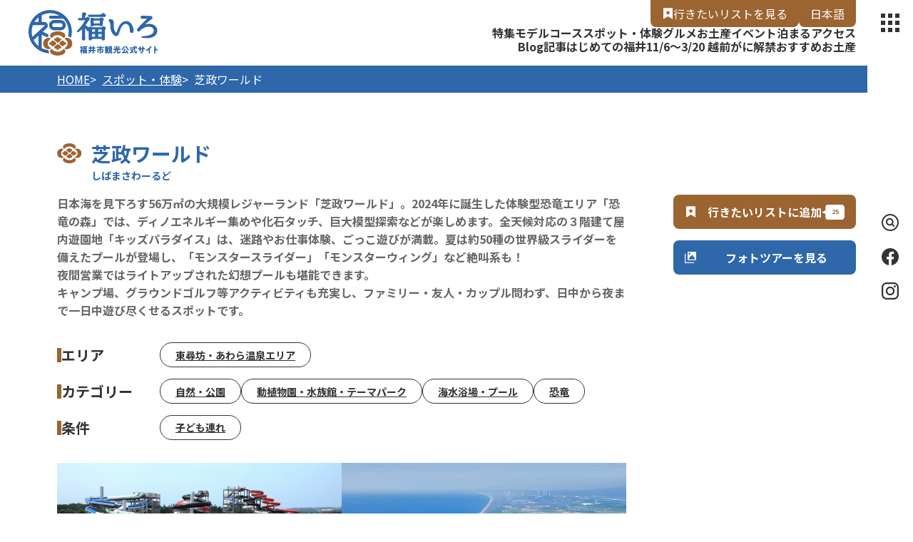

--- FILE ---
content_type: text/html; charset=UTF-8
request_url: https://fuku-iro.jp/spot/detail_10111.html
body_size: 9467
content:
<!DOCTYPE html>
<html prefix="og: http://ogp.me/ns#" lang="ja"><!-- InstanceBegin template="/Templates/base.dwt" codeOutsideHTMLIsLocked="false" -->
<head>
<!-- Google Tag Manager -->
<script>(function(w,d,s,l,i){w[l]=w[l]||[];w[l].push({'gtm.start':
new Date().getTime(),event:'gtm.js'});var f=d.getElementsByTagName(s)[0],
j=d.createElement(s),dl=l!='dataLayer'?'&l='+l:'';j.async=true;j.src=
'https://www.googletagmanager.com/gtm.js?id='+i+dl;f.parentNode.insertBefore(j,f);
})(window,document,'script','dataLayer','GTM-NLFZVTW');</script>
<!-- End Google Tag Manager -->
<meta charset="utf-8">
<meta name="viewport" content="width=device-width, initial-scale=1.0">
<meta name="format-detection" content="telephone=no">
<!-- InstanceBeginEditable name="doctitle" -->
<title>芝政ワールド｜スポット・体験｜福いろ|福井市公式観光サイト 名所/グルメ/お土産/イベント</title>
<!-- InstanceEndEditable -->
<link rel="canonical" href="https://fuku-iro.jp/spot/detail_10111.html">
<meta name="description" content="日本海を見下ろす56万㎡の大規模レジャーランド「芝政ワールド」。2024年に誕生した体験型恐竜エリア「恐竜の森」では、ディノエネルギー集めや化石タッチ、巨大模型探索などが楽しめます。全天候対応の３階建て屋内遊園地「キッズパラダイス」は、迷路やお…">
<meta name="author" content="福井市観光振興課・福井市観光協会">
<meta name="theme-color" content="#2e67aa">
<meta property="og:locale" content="ja_JP">
<meta property="og:site_name" content="福井市観光公式サイト【福いろ】">
<meta property="og:url" content="https://fuku-iro.jp/spot/detail_10111.html">
<meta property="og:type" content="article">
<meta property="og:image" content="https://fuku-iro.jp/lsc/upfile/spot/0001/0111/10111_1_l.jpg">
<meta name="apple-mobile-web-app-title" content="福いろ">
<link rel="apple-touch-icon" href="https://fuku-iro.jp/common/images/touchIcon.png">
<link rel="icon" href="https://fuku-iro.jp/common/images/favicon.svg">
<meta name="twitter:card" content="summary_large_image">
<meta name="twitter:title" content="芝政ワールド｜スポット・体験｜福いろ|福井市公式観光サイト 名所/グルメ/お土産/イベント">
<link rel="stylesheet" href="/common/css/default.css">
<link rel="stylesheet" href="/common/css/base.css">
<script async src="https://pagead2.googlesyndication.com/pagead/js/adsbygoogle.js?client=ca-pub-1814959799322186"
crossorigin="anonymous"></script>
<!-- InstanceBeginEditable name="head" -->
<link rel="stylesheet" href="/js/slick/slick.css">
<link rel="stylesheet" href="/css/commonSpotDetail.css">
<!-- InstanceEndEditable -->
<script async src="https://securepubads.g.doubleclick.net/tag/js/gpt.js"></script>
<script>
  window.googletag = window.googletag || {cmd: []};
  googletag.cmd.push(function() {
    googletag.defineSlot('/22662939841/Fuku-iro_Footer_Rectangle_01', [[300, 250], [336, 280]], 'div-gpt-ad-1728394331601-0').addService(googletag.pubads());
    googletag.pubads().enableSingleRequest();
    googletag.enableServices();
  });
</script>
<script>
  window.googletag = window.googletag || {cmd: []};
  googletag.cmd.push(function() {
    googletag.defineSlot('/22662939841/Fuku-iro_Footer_Rectangle_02', [[300, 250], [336, 280]], 'div-gpt-ad-1728394420565-0').addService(googletag.pubads());
    googletag.pubads().enableSingleRequest();
    googletag.enableServices();
  });
</script>
<script>
  window.googletag = window.googletag || {cmd: []};
  googletag.cmd.push(function() {
    googletag.defineSlot('/22662939841/Fuku-iro_Footer_Rectangle_03', [[300, 250], [336, 280]], 'div-gpt-ad-1728394493958-0').addService(googletag.pubads());
    googletag.pubads().enableSingleRequest();
    googletag.enableServices();
  });
</script>
</head>
<body id="body" class="do scrollTop">
<!-- Google Tag Manager (noscript) -->
<noscript><iframe src="
https://www.googletagmanager.com/ns.html?id=GTM-NLFZVTW"
height="0" width="0"
style="display:none;visibility:hidden"></iframe></noscript>
<!-- End Google Tag Manager (noscript) -->
<div id="wrapper">
<header id="header">
	<h1 id="siteName"><a href="/index.html">福井市観光公式サイト【福いろ】</a></h1>
	<button id="navButton">menu</button>
</header>
<nav id="nav">
	<div id="navGlobal">
		<ul>
			<li><a href="/feature/index.html">特集</a></li>
			<li><a href="/course/index.html">モデルコース</a></li>
			<li><a href="/spot/index.html">スポット・体験</a></li>
			<li><a href="/gourmet">グルメ</a></li>
			<li><a href="/omiyage/list.html">お土産</a></li>
			<li><a href="/event/index.html">イベント</a></li>
			<li><a href="/stay/index.html">泊まる</a></li>
			<li><a href="/access/index.html">アクセス</a></li>
		</ul>
	</div>
	<div id="navPickup">
		<ul>
			<li><a href="/blog/index.html" target="_self">Blog記事</a></li>
			<li><a href="https://fuku-iro.jp/about_10min" target="_self">はじめての福井</a></li>
			<li><a href="https://fuku-iro.jp/future/15" target="_self">11/6～3/20 越前がに解禁</a></li>
			<li><a href="/omiyage/list_1_2__75_______.html" target="_self">おすすめお土産</a></li>
		</ul>
	</div>
	<div id="navWishlist">
		<a href="/favorite/index.html">行きたいリスト</a>
	</div>
	<div id="navLanguage">
		<ul>
			<li><a href="https://fuku-iro.jp/" target="_blank">日本語</a></li>
			<li><a href="https://fuku--iro-jp.translate.goog/?_x_tr_sl=ja&_x_tr_tl=en&_x_tr_hl=ja&_x_tr_pto=wapp" target="_blank">English</a></li>
		</ul>
	</div>
	<div id="navSearch">
		<form>
			<input type="text">
			<button type="search">検索</button>
		</form>
	</div>
	<div id="navSns">
		<ul>
			<li><a href="https://www.facebook.com/fukui.city.kankou" target="_blank">Facebook</a></li>
			<li><a href="https://www.instagram.com/fukui_iine" target="_blank">Instagram</a></li>
		</ul>
	</div>
	<div id="navExtra">
		<dl>
			<dt>お問い合わせ</dt>
			<dd><a href="/news/index.html" target="_self">インフォメーション</a></dd>
			<dd><a href="/about" target="_self">福井市観光協会</a></dd>
			<dd><a href="https://fuku-iro.jp/spot/detail_10362.html" target="_self">福井市まちなか案内所</a></dd>
			<dd><a href="/fukui_fc" target="_self">福井フィルムコミッション</a></dd>
			<dd><a href="/form/contact/" target="_self">お問い合わせフォーム</a></dd>
		</dl>
		<dl>
			<dt>その他</dt>
			<dd><a href="/pamphlet/index.html" target="_self">パンフレットダウンロード</a></dd>
			<dd><a href="/fukutabi" target="_self">便利な交通パス「福旅」</a></dd>
			<dd><a href="/omotenashi" target="_self">おもてなしの体験を募集中</a></dd>
			<dd><a href="/request" target="_self">福いろへの情報掲載依頼・修正等</a></dd>
			<dd><a href="/policy" target="_self">サイトポリシー</a></dd>
		</dl>
		<ul>
			<li><a href="https://www.instagram.com/fukui_iine/" target="_self">公式Instagram 福いいネ！くん</a></li>
			<li><a href="/full-ticket" target="_self">幸フルチケット</a></li>
			<li><a href="https://www.youtube.com/@fukuicitykankou" target="_blank">YouTube動画公開中！</a></li>
		</ul>
	</div>
</nav>
<div id="pagePath">
	<div class="wrap">
		<ul>
			<li><a href="/index.html">HOME</a></li>
			<!-- InstanceBeginEditable name="pagePath" -->
			<li><a href="index.html">スポット・体験</a></li>
			<li>芝政ワールド</li>
			<!-- InstanceEndEditable -->
		</ul>
	</div>
</div>
<main id="main">
<!-- InstanceBeginEditable name="main" -->
	<article id="detail">
		<header id="detailHeader">
			<div class="wrap">
				<h2 data-ruby="しばまさわーるど">芝政ワールド</h2>
			</div>
		</header>
		<section id="detailIntroduction">
			<div class="wrap">
				<h3></h3>
				<div id="detailBody" class="fr-view">
					<p>日本海を見下ろす56万㎡の大規模レジャーランド「芝政ワールド」。2024年に誕生した体験型恐竜エリア「恐竜の森」では、ディノエネルギー集めや化石タッチ、巨大模型探索などが楽しめます<a href="https://www.fuku-e.com/shibamasa-kyoryu?utm_source=chatgpt.com" title="〖2025年最新版〗芝政ワールドと恐竜博物館を徹底攻略 | プールに温泉、キャンプ、絶景も！｜特集｜〖公式〗福井県 観光/旅行サイト ｜ ふくいドットコム"></a>。全天候対応の３階建て屋内遊園地「キッズパラダイス」は、迷路やお仕事体験、ごっこ遊びが満載。夏は約50種の世界級スライダーを備えたプールが登場し、「モンスタースライダー」「モンスターウィング」など絶叫系も！</p>
<p>夜間営業ではライトアップされた幻想プールも堪能できます。</p>
<p>キャンプ場、グラウンドゴルフ等アクティビティも充実し、ファミリー・友人・カップル問わず、日中から夜まで一日中遊び尽くせるスポットです。</p>
				</div>
				<div id="detailNav">
					<ul>
						<li><a href="javascript:void(0);" data-icon="favorite" data-fav-id="10111" data-fav-type="1" data-fav-action="" data-fav-component="detail" data-count="[0]">行きたいリストに追加</a></li>
						<li><a href="#" id="startSlideShow">フォトツアーを見る</a></li>
					</ul>
				</div>
				<div id="detailTag">
					<dl class="tagList">
						<dt>エリア</dt>
						<dd><a href="index_1_2_2.html">東尋坊・あわら温泉エリア</a></dd>
					</dl>
					<dl class="tagList">
						<dt>カテゴリー</dt>
						<dd><a href="index_1_2__9.html">自然・公園</a></dd>
						<dd><a href="index_1_2__23.html">動植物園・水族館・テーマパーク</a></dd>
						<dd><a href="index_1_2__15.html">海水浴場・プール</a></dd>
						<dd><a href="index_1_2__16.html">恐竜</a></dd>
					</dl>
					<dl class="tagList">
						<dt>条件</dt>
						<dd><a href="index_1_2___12.html">子ども連れ</a></dd>
					</dl>
				</div>
				<figure>
					<div id="detailPhoto">
						<ul>
							<li data-caption="">
								<img src="/lsc/upfile/spot/0001/0111/10111_1_s.jpg"
									srcset="/lsc/upfile/spot/0001/0111/10111_1_s.jpg 767w,
											/lsc/upfile/spot/0001/0111/10111_1_m.jpg 991w,
											/lsc/upfile/spot/0001/0111/10111_1_l.jpg"
									alt="" width="100" height="100" loading="lazy">
							</li>
							<li data-caption="">
								<img src="/lsc/upfile/spot/0001/0111/10111_2_s.jpg"
									srcset="/lsc/upfile/spot/0001/0111/10111_2_s.jpg 767w,
											/lsc/upfile/spot/0001/0111/10111_2_m.jpg 991w,
											/lsc/upfile/spot/0001/0111/10111_2_l.jpg"
									alt="" width="100" height="100" loading="lazy">
							</li>
							<li data-caption="">
								<img src="/lsc/upfile/spot/0001/0111/10111_3_s.jpg"
									srcset="/lsc/upfile/spot/0001/0111/10111_3_s.jpg 767w,
											/lsc/upfile/spot/0001/0111/10111_3_m.jpg 991w,
											/lsc/upfile/spot/0001/0111/10111_3_l.jpg"
									alt="" width="100" height="100" loading="lazy">
							</li>
							<li data-caption="">
								<img src="/lsc/upfile/spot/0001/0111/10111_4_s.jpg"
									srcset="/lsc/upfile/spot/0001/0111/10111_4_s.jpg 767w,
											/lsc/upfile/spot/0001/0111/10111_4_m.jpg 991w,
											/lsc/upfile/spot/0001/0111/10111_4_l.jpg"
									alt="" width="100" height="100" loading="lazy">
							</li>
							<li data-caption="">
								<img src="/lsc/upfile/spot/0001/0111/10111_5_s.jpg"
									srcset="/lsc/upfile/spot/0001/0111/10111_5_s.jpg 767w,
											/lsc/upfile/spot/0001/0111/10111_5_m.jpg 991w,
											/lsc/upfile/spot/0001/0111/10111_5_l.jpg"
									alt="" width="100" height="100" loading="lazy">
							</li>
							<li data-caption="">
								<img src="/lsc/upfile/spot/0001/0111/10111_6_s.jpg"
									srcset="/lsc/upfile/spot/0001/0111/10111_6_s.jpg 767w,
											/lsc/upfile/spot/0001/0111/10111_6_m.jpg 991w,
											/lsc/upfile/spot/0001/0111/10111_6_l.jpg"
									alt="" width="100" height="100" loading="lazy">
							</li>
							<li data-caption="">
								<img src="/lsc/upfile/spot/0001/0111/10111_7_s.jpg"
									srcset="/lsc/upfile/spot/0001/0111/10111_7_s.jpg 767w,
											/lsc/upfile/spot/0001/0111/10111_7_m.jpg 991w,
											/lsc/upfile/spot/0001/0111/10111_7_l.jpg"
									alt="" width="100" height="100" loading="lazy">
							</li>
							<li data-caption="">
								<img src="/lsc/upfile/spot/0001/0111/10111_8_s.jpg"
									srcset="/lsc/upfile/spot/0001/0111/10111_8_s.jpg 767w,
											/lsc/upfile/spot/0001/0111/10111_8_m.jpg 991w,
											/lsc/upfile/spot/0001/0111/10111_8_l.jpg"
									alt="" width="100" height="100" loading="lazy">
							</li>
							<li data-caption="">
								<img src="/lsc/upfile/spot/0001/0111/10111_9_s.jpg"
									srcset="/lsc/upfile/spot/0001/0111/10111_9_s.jpg 767w,
											/lsc/upfile/spot/0001/0111/10111_9_m.jpg 991w,
											/lsc/upfile/spot/0001/0111/10111_9_l.jpg"
									alt="" width="100" height="100" loading="lazy">
							</li>
							<li data-caption="">
								<img src="/lsc/upfile/spot/0001/0111/10111_10_s.jpg"
									srcset="/lsc/upfile/spot/0001/0111/10111_10_s.jpg 767w,
											/lsc/upfile/spot/0001/0111/10111_10_m.jpg 991w,
											/lsc/upfile/spot/0001/0111/10111_10_l.jpg"
									alt="" width="100" height="100" loading="lazy">
							</li>
						</ul>
					</div>
					<div id="slideShow" style="display: none">
						<ul>
							<li data-caption="">
								<img src="/lsc/upfile/spot/0001/0111/10111_1_s.jpg"
									srcset="/lsc/upfile/spot/0001/0111/10111_1_s.jpg 767w,
											/lsc/upfile/spot/0001/0111/10111_1_m.jpg 991w,
											/lsc/upfile/spot/0001/0111/10111_1_l.jpg"
									alt="" width="100" height="100" loading="lazy">
							</li>
							<li data-caption="">
								<img src="/lsc/upfile/spot/0001/0111/10111_2_s.jpg"
									srcset="/lsc/upfile/spot/0001/0111/10111_2_s.jpg 767w,
											/lsc/upfile/spot/0001/0111/10111_2_m.jpg 991w,
											/lsc/upfile/spot/0001/0111/10111_2_l.jpg"
									alt="" width="100" height="100" loading="lazy">
							</li>
							<li data-caption="">
								<img src="/lsc/upfile/spot/0001/0111/10111_3_s.jpg"
									srcset="/lsc/upfile/spot/0001/0111/10111_3_s.jpg 767w,
											/lsc/upfile/spot/0001/0111/10111_3_m.jpg 991w,
											/lsc/upfile/spot/0001/0111/10111_3_l.jpg"
									alt="" width="100" height="100" loading="lazy">
							</li>
							<li data-caption="">
								<img src="/lsc/upfile/spot/0001/0111/10111_4_s.jpg"
									srcset="/lsc/upfile/spot/0001/0111/10111_4_s.jpg 767w,
											/lsc/upfile/spot/0001/0111/10111_4_m.jpg 991w,
											/lsc/upfile/spot/0001/0111/10111_4_l.jpg"
									alt="" width="100" height="100" loading="lazy">
							</li>
							<li data-caption="">
								<img src="/lsc/upfile/spot/0001/0111/10111_5_s.jpg"
									srcset="/lsc/upfile/spot/0001/0111/10111_5_s.jpg 767w,
											/lsc/upfile/spot/0001/0111/10111_5_m.jpg 991w,
											/lsc/upfile/spot/0001/0111/10111_5_l.jpg"
									alt="" width="100" height="100" loading="lazy">
							</li>
							<li data-caption="">
								<img src="/lsc/upfile/spot/0001/0111/10111_6_s.jpg"
									srcset="/lsc/upfile/spot/0001/0111/10111_6_s.jpg 767w,
											/lsc/upfile/spot/0001/0111/10111_6_m.jpg 991w,
											/lsc/upfile/spot/0001/0111/10111_6_l.jpg"
									alt="" width="100" height="100" loading="lazy">
							</li>
							<li data-caption="">
								<img src="/lsc/upfile/spot/0001/0111/10111_7_s.jpg"
									srcset="/lsc/upfile/spot/0001/0111/10111_7_s.jpg 767w,
											/lsc/upfile/spot/0001/0111/10111_7_m.jpg 991w,
											/lsc/upfile/spot/0001/0111/10111_7_l.jpg"
									alt="" width="100" height="100" loading="lazy">
							</li>
							<li data-caption="">
								<img src="/lsc/upfile/spot/0001/0111/10111_8_s.jpg"
									srcset="/lsc/upfile/spot/0001/0111/10111_8_s.jpg 767w,
											/lsc/upfile/spot/0001/0111/10111_8_m.jpg 991w,
											/lsc/upfile/spot/0001/0111/10111_8_l.jpg"
									alt="" width="100" height="100" loading="lazy">
							</li>
							<li data-caption="">
								<img src="/lsc/upfile/spot/0001/0111/10111_9_s.jpg"
									srcset="/lsc/upfile/spot/0001/0111/10111_9_s.jpg 767w,
											/lsc/upfile/spot/0001/0111/10111_9_m.jpg 991w,
											/lsc/upfile/spot/0001/0111/10111_9_l.jpg"
									alt="" width="100" height="100" loading="lazy">
							</li>
							<li data-caption="">
								<img src="/lsc/upfile/spot/0001/0111/10111_10_s.jpg"
									srcset="/lsc/upfile/spot/0001/0111/10111_10_s.jpg 767w,
											/lsc/upfile/spot/0001/0111/10111_10_m.jpg 991w,
											/lsc/upfile/spot/0001/0111/10111_10_l.jpg"
									alt="" width="100" height="100" loading="lazy">
							</li>
						</ul>
					</div>
				</figure>
			</div>
		</section>
		
		</section>
		<section id="detailInformation">
			<div class="wrap">
				<h3>基本情報</h3>
				<div>
					<dl>
						
						<dt>電話番号</dt>
						<dd>0776-81-2110（芝政ワールド）</dd>
						<dt>メールアドレス</dt>
						<dd><a href="mailto:info@shibamasa.com">info@shibamasa.com</a></dd>
						<dt>住所</dt>
						<dd>福井県坂井市三国町浜地45-1</dd>
						<dt>営業時間</dt>
						<dd>１０:００～１７：００<br />
※季節によって異なります</dd>
						<dt>定休日</dt>
						<dd>３～１１月は無休<br />
１２月～２月は平日休</dd>
						<dt>料金</dt>
						<dd>【おとな：中学生以上】<br />
【こども：3歳から小学生まで】<br />
【シニア：65歳以上】<br />
※3歳未満は無料（0、1、2歳のお子様）<br />
入場料（プール・アトラクション料金別途必要）<br />
おとな：１，５００円<br />
こども・シニア：１，０００円<br />
<br />
2025年7月19日～8月31日はパスポートのみの販売となります<br />
※パスポートとは、スーパーパスポート・2デイパスポート・スターライトパスの総称です。<br />
●スーパーパスポート（入場料込みでプール・アトラクションが何度でも遊べます）<br />
おとな：4,300円<br />
こども・シニア：3,100円<br />
●2デイパスポート（連続した2日間に限り、スーパーパスポートを安価でご利用できます）<br />
おとな：6,900円<br />
障害者手帳または療育手帳をお持ちの方 おとな：3,200円<br />
こども・シニア：4,700円<br />
障害者手帳または療育手帳をお持ちの方 こども・シニア：2,300円<br />
●スターライトパス（17:00以降の入場となります）<br />
おとな：2,900円<br />
障害者手帳または療育手帳をお持ちの方 おとな：3,200円<br />
こども・シニア：2,100円<br />
障害者手帳または療育手帳をお持ちの方 こども・シニア：1,700円</dd>
						<dt>アクセス</dt>
						<dd>北陸自動車道：金津ICから約２０分<br />
北陸新幹線：芦原温泉駅から車で約２０分</dd>
						<dt>駐車場</dt>
						<dd>あり</dd>
						<dt>駐車場：台数</dt>
						<dd>５,０００台</dd>
						<dt>駐車場：大型バスの駐車</dt>
						<dd>２００台</dd>
						
						<dt>プールの利用について</dt>
						<dd>・水泳キャップの着帽規定はなし<br />
・プールエリアへの飲食物、瓶、カンの持ち込みは不可<br />
・プール外へも水着で移動可、ほとんどのアトラクションも水着のまま利用可<br />
・一定条件のもと、プールサイドの芝生へテント、パラソルの固定可（詳細は公式ページをご確認ください）</dd>
						<dt>水着等のレンタルについて</dt>
						<dd>×：レンタル水着<br />
〇：レンタル浮き輪（有料）</dd>
						<dt>注意事項・禁止事項</dt>
						<dd>・飲食物の持ち込み不可<br />
・ペットの入場原則不可（「海と芝生のドッグラン」開催中の対象エリアは可）<br />
・園内でのドローン飛行不可</dd>
						
						
						<dt>オンライン予約</dt>
						<dd>
							<ul>
							<li><a href="http://www.shibamasa.com/price.php" target="_blank">料金の確認・WEBチケット購入（芝政ワールドホームページ）</a></li>
							</ul>
						</dd>
						
					</dl>
				</div>
			</div>
		</section>
		<section id="detailLink">
			<div class="wrap">
				<h3>関連リンク</h3>
				<div>
					<ul>
						<li><a href="http://www.shibamasa.com/" target="_blank">芝政ワールド　ホームページ</a></li>
						<li><a href="https://www.fuku-e.com/fukutabi/detail_107.html" target="_blank">ふく旅ライター記事【【実録】夏の「芝政ワールド」ナイトプールがパリピじゃなくても最高すぎた（前編）】</a></li>
						<li><a href="https://www.fuku-e.com/fukutabi/detail_440.html" target="_blank">ふく旅ライター記事【芝政ワールド「恐竜の森」完全ガイド！恐竜好き必見です！】</a></li>
					</ul>
				</div>
			</div>
		</section>
		<footer id="detailMap">
			<div id="detailMapBody">
				<div id="gMap">
				</div>
				<div id="gMapEmbed">
					<iframe title="GoogleMap" src="https://www.google.com/maps/embed/v1/place?key=AIzaSyArCBoMjfCAMwtNo4N_sMRJS9k7jldF4Ps&region=JP&q=36.2497321,136.1707262&zoom=16" width="600" height="450" style="border:0;" allowfullscreen="" loading="lazy"></iframe>
				</div>
			</div>
			<div id="detailMapCategory" style="display: none;">
				<ul>
					<li><input type="checkbox" id="c1"><label for="c1">花の名所・公園</label></li>
					<li><input type="checkbox" id="c2"><label for="c2">海水浴場</label></li>
					<li><input type="checkbox" id="c3"><label for="c3">歴史・文化</label></li>
					<li><input type="checkbox" id="c4"><label for="c4">動植物園・水族館・テーマパーク</label></li>
					<li><input type="checkbox" id="c5"><label for="c5">温泉</label></li>
					<li><input type="checkbox" id="c6"><label for="c6">道の駅・観光案内</label></li>
					<li><input type="checkbox" id="c7"><label for="c7">お土産店・商業施設</label></li>
					<li><input type="checkbox" id="c8"><label for="c8">蕎麦</label></li>
					<li><input type="checkbox" id="c9"><label for="c9">グルメ</label></li>
				</ul>
			</div>
			<div id="detailMapLink"><a>周辺スポットを表示する</a></div>
		</footer>
	</article>
	<article id="related">
		<div class="wrap">
			<h2>関連情報</h2>
			<section>
				<h3>近くの観光地</h3>
				<div>
					<dl>
						<dt>浜地海水浴場</dt>
						<dd>
							<img src="/lsc/upfile/spot/0001/0119/10119_1_m.jpg"
								srcset="/lsc/upfile/spot/0001/0119/10119_1_m.jpg 767w,
										/lsc/upfile/spot/0001/0119/10119_1_m.jpg 991w,
										/lsc/upfile/spot/0001/0119/10119_1_l.jpg"
								alt="浜地海水浴場" width="100" height="100" loading="lazy"></dd>
						<dd><a href="https://fuku-iro.jp/spot/detail_10119.html">https://fuku-iro.jp/spot/detail_10119.html</a></dd>
					</dl>
					<dl>
						<dt>恐竜の森</dt>
						<dd>
							<img src="/lsc/upfile/spot/0001/2655/12655_1_m.png"
								srcset="/lsc/upfile/spot/0001/2655/12655_1_m.png 767w,
										/lsc/upfile/spot/0001/2655/12655_1_m.png 991w,
										/lsc/upfile/spot/0001/2655/12655_1_l.png"
								alt="恐竜の森" width="100" height="100" loading="lazy"></dd>
						<dd><a href="https://fuku-iro.jp/spot/detail_12655.html">https://fuku-iro.jp/spot/detail_12655.html</a></dd>
					</dl>
					<dl>
						<dt>芝政ワールドオートキャンプ場</dt>
						<dd>
							<img src="/lsc/upfile/spot/0001/0093/10093_1_m.jpg"
								srcset="/lsc/upfile/spot/0001/0093/10093_1_m.jpg 767w,
										/lsc/upfile/spot/0001/0093/10093_1_m.jpg 991w,
										/lsc/upfile/spot/0001/0093/10093_1_l.jpg"
								alt="芝政ワールドオートキャンプ場" width="100" height="100" loading="lazy"></dd>
						<dd><a href="https://fuku-iro.jp/spot/detail_10093.html">https://fuku-iro.jp/spot/detail_10093.html</a></dd>
					</dl>
					<dl>
						<dt>池上ひまわりパーク</dt>
						<dd>
							<img src="/lsc/upfile/spot/0001/0916/10916_1_m.jpg"
								srcset="/lsc/upfile/spot/0001/0916/10916_1_m.jpg 767w,
										/lsc/upfile/spot/0001/0916/10916_1_m.jpg 991w,
										/lsc/upfile/spot/0001/0916/10916_1_l.jpg"
								alt="池上ひまわりパーク" width="100" height="100" loading="lazy"></dd>
						<dd><a href="https://fuku-iro.jp/spot/detail_10916.html">https://fuku-iro.jp/spot/detail_10916.html</a></dd>
					</dl>
					<dl>
						<dt>三国ラベンダーファーム</dt>
						<dd>
							<img src="/lsc/upfile/spot/0001/1663/11663_1_m.jpg"
								srcset="/lsc/upfile/spot/0001/1663/11663_1_m.jpg 767w,
										/lsc/upfile/spot/0001/1663/11663_1_m.jpg 991w,
										/lsc/upfile/spot/0001/1663/11663_1_l.jpg"
								alt="三国ラベンダーファーム" width="100" height="100" loading="lazy"></dd>
						<dd><a href="https://fuku-iro.jp/spot/detail_11663.html">https://fuku-iro.jp/spot/detail_11663.html</a></dd>
					</dl>
					<dl>
						<dt>越前松島</dt>
						<dd>
							<img src="/lsc/upfile/spot/0001/0140/10140_1_m.jpg"
								srcset="/lsc/upfile/spot/0001/0140/10140_1_m.jpg 767w,
										/lsc/upfile/spot/0001/0140/10140_1_m.jpg 991w,
										/lsc/upfile/spot/0001/0140/10140_1_l.jpg"
								alt="越前松島" width="100" height="100" loading="lazy"></dd>
						<dd><a href="https://fuku-iro.jp/spot/detail_10140.html">https://fuku-iro.jp/spot/detail_10140.html</a></dd>
					</dl>
					<dl>
						<dt>越前松島水族館</dt>
						<dd>
							<img src="/lsc/upfile/spot/0001/0134/10134_1_m.jpg"
								srcset="/lsc/upfile/spot/0001/0134/10134_1_m.jpg 767w,
										/lsc/upfile/spot/0001/0134/10134_1_m.jpg 991w,
										/lsc/upfile/spot/0001/0134/10134_1_l.jpg"
								alt="越前松島水族館" width="100" height="100" loading="lazy"></dd>
						<dd><a href="https://fuku-iro.jp/spot/detail_10134.html">https://fuku-iro.jp/spot/detail_10134.html</a></dd>
					</dl>
					<dl>
						<dt>梨園よねくら</dt>
						<dd>
							<img src="/lsc/upfile/spot/0001/0231/10231_1_m.jpg"
								srcset="/lsc/upfile/spot/0001/0231/10231_1_m.jpg 767w,
										/lsc/upfile/spot/0001/0231/10231_1_m.jpg 991w,
										/lsc/upfile/spot/0001/0231/10231_1_l.jpg"
								alt="梨園よねくら" width="100" height="100" loading="lazy"></dd>
						<dd><a href="https://fuku-iro.jp/spot/detail_10231.html">https://fuku-iro.jp/spot/detail_10231.html</a></dd>
					</dl>
					<dl>
						<dt>農業公苑癒しの果樹園あわらベルジェピアファーム観光ぶどう園</dt>
						<dd>
							<img src="/lsc/upfile/spot/0001/0265/10265_1_m.jpg"
								srcset="/lsc/upfile/spot/0001/0265/10265_1_m.jpg 767w,
										/lsc/upfile/spot/0001/0265/10265_1_m.jpg 991w,
										/lsc/upfile/spot/0001/0265/10265_1_l.jpg"
								alt="農業公苑癒しの果樹園あわらベルジェピアファーム観光ぶどう園" width="100" height="100" loading="lazy"></dd>
						<dd><a href="https://fuku-iro.jp/spot/detail_10265.html">https://fuku-iro.jp/spot/detail_10265.html</a></dd>
					</dl>
					<dl>
						<dt>朝倉梨栗園</dt>
						<dd>
							<img src="/lsc/upfile/spot/0001/0230/10230_1_m.jpg"
								srcset="/lsc/upfile/spot/0001/0230/10230_1_m.jpg 767w,
										/lsc/upfile/spot/0001/0230/10230_1_m.jpg 991w,
										/lsc/upfile/spot/0001/0230/10230_1_l.jpg"
								alt="朝倉梨栗園" width="100" height="100" loading="lazy"></dd>
						<dd><a href="https://fuku-iro.jp/spot/detail_10230.html">https://fuku-iro.jp/spot/detail_10230.html</a></dd>
					</dl>
				</div>
			</section>
			<section>
				<h3>近くの蕎麦屋</h3>
				<div>
					<dl>
						<dt>そば処 あおき</dt>
						<dd>
							<img src="/lsc/upfile/spot/0001/2486/12486_1_m.jpg"
								srcset="/lsc/upfile/spot/0001/2486/12486_1_m.jpg 767w,
										/lsc/upfile/spot/0001/2486/12486_1_m.jpg 991w,
										/lsc/upfile/spot/0001/2486/12486_1_l.jpg"
								alt="そば処 あおき" width="100" height="100" loading="lazy"></dd>
						<dd><a href="https://fuku-iro.jp/gourmet/detail_12486.html">https://fuku-iro.jp/gourmet/detail_12486.html</a></dd>
					</dl>
					<dl>
						<dt>福乃家</dt>
						<dd>
							<img src="/lsc/upfile/spot/0001/0781/10781_1_m.jpg"
								srcset="/lsc/upfile/spot/0001/0781/10781_1_m.jpg 767w,
										/lsc/upfile/spot/0001/0781/10781_1_m.jpg 991w,
										/lsc/upfile/spot/0001/0781/10781_1_l.jpg"
								alt="福乃家" width="100" height="100" loading="lazy"></dd>
						<dd><a href="https://fuku-iro.jp/gourmet/detail_10781.html">https://fuku-iro.jp/gourmet/detail_10781.html</a></dd>
					</dl>
					<dl>
						<dt>生そば　新保屋　あわら</dt>
						<dd>
							<img src="/lsc/upfile/spot/0001/0810/10810_1_m.jpg"
								srcset="/lsc/upfile/spot/0001/0810/10810_1_m.jpg 767w,
										/lsc/upfile/spot/0001/0810/10810_1_m.jpg 991w,
										/lsc/upfile/spot/0001/0810/10810_1_l.jpg"
								alt="生そば　新保屋　あわら" width="100" height="100" loading="lazy"></dd>
						<dd><a href="https://fuku-iro.jp/gourmet/detail_10810.html">https://fuku-iro.jp/gourmet/detail_10810.html</a></dd>
					</dl>
					<dl>
						<dt>平野屋</dt>
						<dd>
							<img src="/lsc/upfile/spot/0001/0812/10812_1_m.jpg"
								srcset="/lsc/upfile/spot/0001/0812/10812_1_m.jpg 767w,
										/lsc/upfile/spot/0001/0812/10812_1_m.jpg 991w,
										/lsc/upfile/spot/0001/0812/10812_1_l.jpg"
								alt="平野屋" width="100" height="100" loading="lazy"></dd>
						<dd><a href="https://fuku-iro.jp/gourmet/detail_10812.html">https://fuku-iro.jp/gourmet/detail_10812.html</a></dd>
					</dl>
					<dl>
						<dt>そば処　日の出屋</dt>
						<dd>
							<img src="/lsc/upfile/spot/0001/0811/10811_1_m.jpg"
								srcset="/lsc/upfile/spot/0001/0811/10811_1_m.jpg 767w,
										/lsc/upfile/spot/0001/0811/10811_1_m.jpg 991w,
										/lsc/upfile/spot/0001/0811/10811_1_l.jpg"
								alt="そば処　日の出屋" width="100" height="100" loading="lazy"></dd>
						<dd><a href="https://fuku-iro.jp/gourmet/detail_10811.html">https://fuku-iro.jp/gourmet/detail_10811.html</a></dd>
					</dl>
					<dl>
						<dt>そば処　盛安</dt>
						<dd>
							<img src="/lsc/upfile/spot/0001/0884/10884_2_m.jpg"
								srcset="/lsc/upfile/spot/0001/0884/10884_2_m.jpg 767w,
										/lsc/upfile/spot/0001/0884/10884_2_m.jpg 991w,
										/lsc/upfile/spot/0001/0884/10884_2_l.jpg"
								alt="そば処　盛安" width="100" height="100" loading="lazy"></dd>
						<dd><a href="https://fuku-iro.jp/gourmet/detail_10884.html">https://fuku-iro.jp/gourmet/detail_10884.html</a></dd>
					</dl>
					<dl>
						<dt>生そば　新保屋　三国</dt>
						<dd>
							<img src="/lsc/upfile/spot/0001/0817/10817_1_m.jpg"
								srcset="/lsc/upfile/spot/0001/0817/10817_1_m.jpg 767w,
										/lsc/upfile/spot/0001/0817/10817_1_m.jpg 991w,
										/lsc/upfile/spot/0001/0817/10817_1_l.jpg"
								alt="生そば　新保屋　三国" width="100" height="100" loading="lazy"></dd>
						<dd><a href="https://fuku-iro.jp/gourmet/detail_10817.html">https://fuku-iro.jp/gourmet/detail_10817.html</a></dd>
					</dl>
				</div>
			</section>
			<section>
				<h3>近くのご当地グルメ店</h3>
				<div>
					<dl>
						<dt>コーヒー＆レスト　アメリカン</dt>
						<dd>
							<img src="/lsc/upfile/spot/0001/0953/10953_1_m.jpg"
								srcset="/lsc/upfile/spot/0001/0953/10953_1_m.jpg 767w,
										/lsc/upfile/spot/0001/0953/10953_1_m.jpg 991w,
										/lsc/upfile/spot/0001/0953/10953_1_l.jpg"
								alt="コーヒー＆レスト　アメリカン" width="100" height="100" loading="lazy"></dd>
						<dd><a href="https://fuku-iro.jp/gourmet/detail_10953.html">https://fuku-iro.jp/gourmet/detail_10953.html</a></dd>
					</dl>
					<dl>
						<dt>抹茶庵（matcha an）　あわら温泉店</dt>
						<dd>
							<img src="/lsc/upfile/spot/0001/0782/10782_1_m.jpg"
								srcset="/lsc/upfile/spot/0001/0782/10782_1_m.jpg 767w,
										/lsc/upfile/spot/0001/0782/10782_1_m.jpg 991w,
										/lsc/upfile/spot/0001/0782/10782_1_l.jpg"
								alt="抹茶庵（matcha an）　あわら温泉店" width="100" height="100" loading="lazy"></dd>
						<dd><a href="https://fuku-iro.jp/gourmet/detail_10782.html">https://fuku-iro.jp/gourmet/detail_10782.html</a></dd>
					</dl>
					<dl>
						<dt>崖の近くの停留所　福日和　／　崖淵シュークリーム</dt>
						<dd>
							<img src="/lsc/upfile/spot/0001/1709/11709_1_m.jpg"
								srcset="/lsc/upfile/spot/0001/1709/11709_1_m.jpg 767w,
										/lsc/upfile/spot/0001/1709/11709_1_m.jpg 991w,
										/lsc/upfile/spot/0001/1709/11709_1_l.jpg"
								alt="崖の近くの停留所　福日和　／　崖淵シュークリーム" width="100" height="100" loading="lazy"></dd>
						<dd><a href="https://fuku-iro.jp/gourmet/detail_11709.html">https://fuku-iro.jp/gourmet/detail_11709.html</a></dd>
					</dl>
				</div>
			</section>
			<section>
				<h4>このスポットの関連記事</h4>
				<div>
					<ul>
						<li><a href="https://fuku-iro.jp/feature/detail_234.html">カピバラやペンギン、レッサーパンダに会いに行こう！ 子どもと一緒にエサやりやふれあい体験ができる、福井市周辺で人気の動物・生き物スポット6選</a></li>
						<li><a href="https://fuku-iro.jp/feature/4">雨の日でもOK！福井のおでかけ観光スポット28選。【2025年度】</a></li>
						<li><a href="https://fuku-iro.jp/feature/detail_194.html">家族旅行におすすめ！ 福井の海で、山で、のびのび遊べて子どもの好奇心を刺激するおすすめスポットをコース別にご紹介。</a></li>
						<li><a href="https://fuku-iro.jp/feature/20">【2025年版】福井の海水浴場、福井市からアクセス良好の５スポットをご紹介！新鮮な海の幸、周辺観光を楽しもう。</a></li>
						<li><a href="https://fuku-iro.jp/feature/23">子どもが喜ぶ福井の遊び場36選 ～観光やおでかけにもおすすめです～</a></li>
						<li><a href="https://fuku-iro.jp/feature/5">福井の定番・有名・穴場・おすすめスポット33選【2025年度】</a></li>
					</ul>
				</div>
			</section>
			
		</div>
	</article>
<!-- InstanceEndEditable -->
</main>
<aside id="pr">
	<div class="wrap">
		<h3>PR</h3>
		<div>
			<!-- /22662939841/Fuku-iro_Footer_Rectangle_01 -->
			<div id='div-gpt-ad-1728394331601-0' style='min-width: 300px; min-height: 250px;'>
				<script>
				googletag.cmd.push(function() { googletag.display('div-gpt-ad-1728394331601-0'); });
				</script>
			</div>
			<!-- /22662939841/Fuku-iro_Footer_Rectangle_02 -->
			<div id='div-gpt-ad-1728394420565-0' style='min-width: 300px; min-height: 250px;'>
				<script>
					googletag.cmd.push(function() { googletag.display('div-gpt-ad-1728394420565-0'); });
				</script>
			</div>
			<!-- /22662939841/Fuku-iro_Footer_Rectangle_03 -->
			<div id='div-gpt-ad-1728394493958-0' style='min-width: 300px; min-height: 250px;'>
				<script>
					googletag.cmd.push(function() { googletag.display('div-gpt-ad-1728394493958-0'); });
				</script>
			</div>
		</div>
	</div>
</aside>
<div id="pageTop">ページトップへ</div>
<footer id="footer">
	<div id="fNav">
		<div class="wrap">
			<dl>
				<dt>おすすめ</dt>
				<dd><a href="https://fuku-iro.jp/about_10min" target="_self">はじめての福井</a></dd>
				<dd><a href="/course/index.html" target="_self">モデルコース</a></dd>
				<dd><a href="/feature/index.html" target="_self">特集</a></dd>
				<dd><a href="/blog/index.html" target="_self">Blog記事</a></dd>
			</dl>
			<dl>
				<dt>観光情報</dt>
				<dd><a href="/spot/index.html" target="_self">スポット・体験</a></dd>
				<dd><a href="/gourmet" target="_self">グルメ</a></dd>
				<dd><a href="/omiyage/index.html" target="_self">お土産・逸品</a></dd>
				<dd><a href="/event/index.html" target="_self">イベント</a></dd>
				<dd><a href="/stay/index.html" target="_self">泊まる</a></dd>
				<dd><a href="/access/index.html" target="_self">アクセス</a></dd>
			</dl>
			<dl>
				<dt>お問い合わせ</dt>
				<dd><a href="/news/index.html" target="_self">インフォメーション</a></dd>
				<dd><a href="/about" target="_self">福井市観光協会</a></dd>
				<dd><a href="https://fuku-iro.jp/spot/detail_10362.html" target="_self">福井市まちなか案内所</a></dd>
				<dd><a href="/fukui_fc" target="_self">福井フィルムコミッション</a></dd>
				<dd><a href="/form/contact/" target="_self">お問い合わせフォーム</a></dd>
			</dl>
			<dl>
				<dt>その他</dt>
				<dd><a href="/pamphlet/index.html" target="_self">パンフレットダウンロード</a></dd>
				<dd><a href="/fukutabi" target="_self">便利な交通パス「福旅」</a></dd>
				<dd><a href="/omotenashi" target="_self">おもてなしの体験を募集中</a></dd>
				<dd><a href="/request" target="_self">福いろへの情報掲載依頼・修正等</a></dd>
				<dd><a href="/policy" target="_self">サイトポリシー</a></dd>
			</dl>
		</div>
	</div>
	<div id="fNavExtra">
		<div class="wrap">
			<ul>
				<li><a href="https://www.instagram.com/fukui_iine/" target="_self">公式Instagram 福いいネ！くん</a></li>
				<li><a href="/full-ticket" target="_self">幸フルチケット</a></li>
				<li><a href="https://www.youtube.com/@fukuicitykankou" target="_blank">YouTube動画公開中！</a></li>
			</ul>
		</div>
	</div>
	<div id="copyright">
		<div class="wrap">
			<p>Copyright &copy; 2023-2025 福井市観光振興課 福井市観光協会 All rights reserved.</p>
		</div>
	</div>
</footer>
</div>
<script src="//ajax.googleapis.com/ajax/libs/jquery/3.6.0/jquery.min.js"></script>
<script src="//cdnjs.cloudflare.com/ajax/libs/jquery-cookie/1.4.1/jquery.cookie.min.js"></script>
<script src="/common/js/default.js"></script>
<script src="/common/js/base.js"></script>
<!-- InstanceBeginEditable name="foot" -->
<script src="/js/slick/slick.min.js"></script>
<script src="/js/commonSpotDetail.js?20230214"></script>
<script src="/js/commonSpotMap.js?20230307"></script>
<script src="/js/commonFavorite.js?20230214"></script>
<script>
	var gConf  = {lat:36.2497321,lng:136.1707262,zoom:16,count:30,id:10111};
</script>

<script>
	var mapKey = "AIzaSyArCBoMjfCAMwtNo4N_sMRJS9k7jldF4Ps";
	var mapLang = "jp";
	var mapRegion = "[ Undefined: region ]";
</script>
<!-- InstanceEndEditable -->
</body>
<!-- InstanceEnd --></html>

--- FILE ---
content_type: text/html; charset=UTF-8
request_url: https://fuku-iro.jp/lsc/api/favG2/status.php?id=10111&type=1&lang=ja
body_size: 67
content:
{"status":0,"cnt":25}

--- FILE ---
content_type: text/css
request_url: https://fuku-iro.jp/common/css/base.css
body_size: 29441
content:
/* CSS Document */
@import url('https://fonts.googleapis.com/css2?family=Noto+Sans+JP:wght@400;700&display=swap');
/* Noto フォント
@import url('https://fonts.googleapis.com/css2?family=Noto+Serif+JP:wght@400;700&display=swap');
font-family: 'Noto Sans JP', sans-serif;
font-family: 'Noto Serif JP', serif;
*/

[LSC-LB*="lscListPgn"]{
	display: none !important;
	}

@page {
	size: 1390px 1967px;
	margin: 30px;
	}
@media print {
	body{
		-webkit-print-color-adjust: exact;
		}
	#header{
		position: relative !important;
		}
	iframe{
		display: none;
		}
	.slick-slide{
		max-width: 1330px;
		}
	.slick-track{
		transform: none !important;
		}
	.slick-track .slick-slide:not(.slick-active){
		display: none !important;
		}
	.fr-view{
		word-break: break-all;
		}
	}

:root{
	--base-color: #333333;
	--base-color-rgb: 51, 51, 51;
	--primary-color: #2e67aa;
	--primary-color-rgb: 46, 103, 170;
	--secondary-color: #9b6431;
	--secondary-color-rgb: 155, 100, 49;
	--area1-color: #e35c5b;
	--area2-color: #418241;
	--area3-color: #4aa2c7;
	--area4-color: #a8a820;
	--area5-color: #9b6431;
	--area6-color: #8e55ab;
	--dummy: url('data:image/svg+xml;charset=UTF-8,<svg xmlns="http://www.w3.org/2000/svg" viewBox="0 0 640 480"><rect fill="%23cbd9ea" width="640" height="480"/><text style="font-size:50px;font-weight:bold" x="50%" y="50%" fill="%232e67aa" text-anchor="middle" dominant-baseline="central">NO PHOTO</text></svg>');
	}

[src="noImg.png"]{
	background: var(--dummy) center center;
	background-size: cover;
	}

html{
	scroll-behavior: smooth;
	}

body{
	color: var(--base-color);
	font-size: min(4vw, 1.6em);
	fill: currentColor;
	font-family: YuGothic, 'Yu Gothic', 'Noto Sans JP', sans-serif;
	/*font-feature-settings: "palt";*/
	overflow-wrap: break-word;
	word-wrap: break-word;
	line-height: 1em;
	}
	::selection{
		background: var(--primary-color);
		color: #fff;
		}
	::-moz-selection{
		background: var(--primary-color);
		color: #fff;
		}

a{
	color: inherit;
	fill: currentColor;
	transition-property: color,text-decoration,background,background-color,background-size,border,border-color,box-shadow,fill,filter,opacity;
	transition-duration: 0.2s;
	transition-timing-function: ease-out;
	}

main{}
	main a{
		color: var(--primary-color);
		text-decoration: underline;
		}
	main p{
		line-height: 1.7em;
		}

:where(input,textarea,select){}
	:where(input,textarea,select):focus{
		border: 1px solid var(--primary-color);
		}

:where(input[type="radio"],input[type="checkbox"]){}
	:where(input[type="radio"],input[type="checkbox"])+label{
		line-height: 1.5em;
		}
		:where(input[type="radio"],input[type="checkbox"])+label:before{
			flex: 0 0 0.75em;
			width: 0.75em;
			height: 0.75em;
			color: #fff;
			background-image: url('data:image/svg+xml;charset=UTF-8,<svg xmlns="http://www.w3.org/2000/svg" viewBox="1 1.5 10 10"><polygon fill="rgba(255,255,255,1)" points="4.82 8.79 2.38 6.35 3.08 5.65 4.82 7.38 8.89 3.31 9.6 4.01 4.82 8.79"></polygon></svg>') !important;
			background-size: 100%;
			border: 1px solid var(--base-color);
			border-radius: 2px !important;
			transform: translateY(0.35em);
			}
	:where(input[type="radio"],input[type="checkbox"]):checked+label{}
		:where(input[type="radio"],input[type="checkbox"]):checked+label:before{
			animation: none;
			color: var(--base-color);
			}

#wrapper{
	display: grid;
	align-content: space-between;
	min-height: 100vh;
	max-width: 100vw;
	}

#header{
	position: sticky;
	top: 0;
	left: 0;
	width: 100%;
	background: #fff;
	z-index: 110;
	}

#siteName{}
	#siteName a{
		display: block;
		width: 2.833em;
		height: 1em;
		background: var(--logo) center no-repeat;
		background-size: contain;
		color: transparent;
		white-space: nowrap;
		text-indent: 2.833em;
		overflow: hidden;
		}

#navButton{
	position: fixed;
	top: 0;
	right: 0;
	display: block;
	width: 4em;
	height: 4em;
	margin: 0;
	padding: 0;
	border: none;
	background: none;
	color: var(--base-color);
	white-space: nowrap;
	text-indent: 100vw;
	box-sizing: border-box;
	overflow: hidden;
	cursor: pointer;
	}
	#navButton:before{
		content: "";
		position: absolute;
		top: 0;
		left: 0;
		width: 100%;
		height: 100%;
		-webkit-mask: var(--navButton) center no-repeat;
		-webkit-mask-size: 40%;
		background: currentColor;
		z-index: 1;
		}

#nav{
	position: fixed;
	top: 0;
	left: 100%;
	display: flex;
	flex-wrap: wrap;
	align-content: flex-start;
	width: min(100%, 376px);
	height: 100%;
	padding-bottom: var(--space);
	background: var(--primary-color);
	color: #fff;
	overflow-y: auto;
	transition: left 0.2s ease-out;
	z-index: 120;
	}
	.nav #nav{
		left: calc(100% - 376px);
		}
	#nav ul{
		list-style: none;
		}
	#nav a{
		color: inherit;
		text-decoration: none;
		}
	#nav :where(#navWishlist, #navLanguage, #navClose){
		width: 33.33%;
		border: 0 solid rgba(255, 255, 255, 0.4);
		}
	#nav #navWishlist{
		border-width: 0 1px 1px 0;
		order: 1;
		}
	#nav #navLanguage{
		border-width: 0 1px 1px 0;
		order: 2;
		}
	#nav #navClose{
		border-width: 0 0 1px 0;
		order: 3;
		}
	#nav #navSearch{
		width: calc(100% - 5em);
		padding: 1em;
		order: 4;
		}
	#nav #navSns{
		align-self: center;
		order: 5;
		}
	#nav :where(#navGlobal, #navPickup, #navExtra){
		width: 100%;
		order: 6;
		}
	#nav :where(#navGlobal, #navPickup){}
		#nav :where(#navGlobal, #navPickup) li{
			border-top: 1px solid rgba(255, 255, 255, 0.4);
			}
		#nav :where(#navGlobal, #navPickup) a{
			position: relative;
			display: block;
			padding: 1.2em 3em 1.2em 1.5em;
			font-weight: bold;
			line-height: 1.4em;
			}
		#nav :where(#navGlobal, #navPickup) a:after{
			content: "";
			position: absolute;
			top: 50%;
			right: 1em;
			width: 1em;
			height: 1em;
			-webkit-mask: var(--icon-chevron-right) center no-repeat;
			-webkit-mask-size: contain;
			background: currentColor;
			transform: translateY(-50%);
			}

#navClose{
	margin: 0;
	padding: 0;
	cursor: pointer;
	}
	#navClose:before{
		content: "";
		display: block;
		padding-top: 100%;
		-webkit-mask: url('data:image/svg+xml;charset=UTF-8,<svg xmlns="http://www.w3.org/2000/svg" viewBox="0 0 36.06 36.06"><polygon points="36.06 .71 35.36 0 18.03 17.32 .71 0 0 .71 17.32 18.03 0 35.36 .71 36.06 18.03 18.74 35.36 36.06 36.06 35.36 18.74 18.03 36.06 .71"/></svg>') center no-repeat;
		-webkit-mask-size: 30%;
		background: currentColor;
		}

#navPickup{}
	#navPickup a{
		display: flex;
		grid-gap: 0.5em;
		}
		#navPickup a:before{
			content: "";
			flex: 0 0 1.197em;
			width: 1.197em;
			height: 1em;
			-webkit-mask: var(--icon-point) center no-repeat;
			-webkit-mask-size: contain;
			background: currentColor;
			transform: translateY(0.2em);
			}

#navWishlist{
	display: flex;
	}
	#navWishlist a{
		display: flex;
		flex-direction: column;
		align-items: center;
		justify-content: center;
		grid-gap: 1em;
		width: 100%;
		font-size: 0.75em;
		}
		#navWishlist a:before{
			content: "";
			width: 1.33em;
			height: 1.33em;
			-webkit-mask: var(--icon-wishlist) center no-repeat;
			-webkit-mask-size: contain;
			background: currentColor;
			}

#navLanguage{
	position: relative;
	}
	#navLanguage li{}
		#navLanguage li:nth-child(1){
			display: none;
			}
	#navLanguage a{
		position: absolute;
		top: 0;
		left: 0;
		display: flex;
		flex-direction: column;
		align-items: center;
		justify-content: center;
		grid-gap: 1em;
		width: 100%;
		height: 100%;
		font-size: 0.75em;
		}
		#navLanguage a:before{
			content: "";
			width: 1.33em;
			height: 1.33em;
			-webkit-mask: url('data:image/svg+xml;charset=UTF-8,<svg xmlns="http://www.w3.org/2000/svg" viewBox="0 0 14 14"><path d="M14,7C14,3.13,10.87,0,7,0,4.15,0,1.7,1.7,.61,4.15c-.15,.05-.27,.18-.27,.35,0,.07,.02,.13,.06,.19-.25,.73-.4,1.5-.4,2.31,0,3.87,3.13,7,7,7,2.85,0,5.3-1.71,6.39-4.15,.15-.05,.26-.19,.26-.35,0-.06-.02-.12-.05-.18,.26-.73,.4-1.51,.4-2.32ZM7,.75c.66,0,1.53,1.26,1.97,3.38h-3.94c.44-2.12,1.31-3.38,1.97-3.38Zm2.1,4.13c.09,.65,.15,1.36,.15,2.12s-.06,1.48-.15,2.13H4.9c-.09-.65-.15-1.36-.15-2.13s.06-1.48,.15-2.12h4.2ZM5.5,.94c-.54,.73-.98,1.85-1.24,3.19H1.46C2.28,2.55,3.74,1.37,5.5,.94ZM.75,7c0-.75,.14-1.46,.38-2.12h3.01c-.09,.67-.14,1.38-.14,2.12s.05,1.45,.14,2.13h-1.64c-.21,0-.38,.17-.38,.38s.17,.38,.38,.38h1.77c.26,1.34,.69,2.46,1.24,3.19C2.78,12.39,.75,9.93,.75,7Zm6.25,6.25c-.66,0-1.53-1.26-1.97-3.37h3.94c-.44,2.12-1.31,3.37-1.97,3.37Zm1.5-.19c.54-.73,.98-1.84,1.24-3.19h2.81c-.82,1.57-2.29,2.75-4.05,3.19Zm4.37-3.94h-3.01c.09-.67,.14-1.38,.14-2.13s-.05-1.45-.14-2.12h1.64c.21,0,.38-.17,.38-.38s-.17-.38-.38-.38h-1.77c-.26-1.34-.69-2.46-1.24-3.19,2.72,.67,4.75,3.13,4.75,6.06,0,.75-.14,1.46-.38,2.13Z"/></svg>') center no-repeat;
			-webkit-mask-size: contain;
			background: currentColor;
			}

#navSearch{}
	#navSearch form{
		display: flex;
		}
	#navSearch button{
		white-space: nowrap;
		}

#navSns{}
	#navSns ul{
		display: flex;
		grid-gap: 1em;
		}
	#navSns li{}
		#navSns li a{
			display: block;
			width: 1.5em;
			height: 1.5em;
			-webkit-mask-repeat: no-repeat;
			-webkit-mask-position: center;
			-webkit-mask-size: 100%;
			background: currentColor;
			overflow: hidden;
			}
		#navSns li a[href*="facebook.com"]{
			-webkit-mask-image: url('data:image/svg+xml;charset=UTF-8,<svg xmlns="http://www.w3.org/2000/svg" viewBox="0 0 24 24"><path d="M23.97,11.11C23.53,4.9,18.18-.31,11.37,.01,4.95,.32-.2,5.94,0,12.4c.22,6.86,5.68,11.14,10.12,11.58V15.59c-.8,0-2.37,0-2.37,0h-.66v-3.49s.56,0,.56,0c0,0,1.63,0,2.49,0,0-.2,0-.35,0-.49,0-.87-.03-1.74,.01-2.6,.09-1.79,.81-3.22,2.54-3.92,1.45-.59,4.56-.25,4.56-.25v3.09s-1.38,.08-1.97,.14c-.77,.07-1.28,.48-1.35,1.28,0,.97-.02,2.78-.02,2.78h3.27l-.46,3.41s-2.02,.06-2.82,.06v8.41c5.01-.65,10.57-5.45,10.05-12.89Z"/></svg>');
			}
		#navSns li a[href*="instagram.com"]{
			-webkit-mask-image: url('data:image/svg+xml;charset=UTF-8,<svg xmlns="http://www.w3.org/2000/svg" viewBox="0 0 24 24"><path d="M12,5.86c-3.39,0-6.15,2.75-6.15,6.14s2.76,6.14,6.15,6.14,6.15-2.75,6.15-6.14-2.76-6.14-6.15-6.14Zm0,10.12c-2.2,0-3.99-1.79-3.99-3.99s1.79-3.99,3.99-3.99,3.99,1.79,3.99,3.99-1.79,3.99-3.99,3.99Zm6.45-11.83c-.81,0-1.47,.66-1.47,1.46s.66,1.46,1.47,1.46,1.47-.66,1.47-1.46-.66-1.46-1.47-1.46Zm-1.43-4.16H6.98C3.13,0,0,3.13,0,6.97v10.06c0,3.84,3.13,6.97,6.98,6.97h10.04c3.85,0,6.98-3.13,6.98-6.97V6.97c0-3.84-3.13-6.97-6.98-6.97Zm4.78,17.03c0,2.63-2.14,4.77-4.78,4.77H6.98c-2.64,0-4.78-2.14-4.78-4.77V6.97c0-2.63,2.14-4.77,4.78-4.77h10.04c2.64,0,4.78,2.14,4.78,4.77v10.06Z"/></svg>');
			}

#navExtra{
	display: grid;
	grid-template-columns: repeat(2, 1fr);
	align-items: start;
	grid-gap: 2em 0;
	margin-top: var(--space);
	padding: 0 1em;
	}
	#navExtra dl{
		position: relative;
		display: grid;
		grid-gap: 0.5em;
		padding-top: 2.5em;
		border-top: 1px solid rgba(255, 255, 255, 0.4);
		}
		#navExtra dl:before{
			content: "";
			position: absolute;
			top: 0;
			left: 0;
			width: 3em;
			height: 4px;
			background: currentColor;
			}
	#navExtra dt{
		font-weight: bold;
		line-height: 1em;
		}
	#navExtra dt+dd{
		margin-top: 1em;
		}
	#navExtra dd{
		font-size: 0.75em;
		line-height: 1.5em;
		}
	#navExtra ul{
		grid-column: 1 / 3;
		display: grid;
		grid-gap: 1em;
		}
	#navExtra li{}
		#navExtra li a{
			display: flex;
			align-items: center;
			justify-content: center;
			padding: 1em;
			background: #fff;
			border-radius: 8px;
			color: var(--primary-color);
			font-weight: bold;
			text-align: center;
			line-height: 1.4em;
			}

#pagePath{}
	#pagePath ul{
		display: flex;
		grid-gap: 0.5em;
		}
	#pagePath li{
		line-height: 1.4em;
		}
	#pagePath li+li{}
		#pagePath li+li:before{
			content: ">";
			margin: 0 0.5em 0 0;
			}
	#pagePath a{
		text-decoration: underline;
		}

#main{
	margin-bottom: auto;
	overflow: hidden;
	}

#pageTop{
	display: none;
	}

#pr {
	padding-bottom: var(--space);
	}
#pr > * {
	grid-column: 2;
	}
	#pr h3{
		display: flex;
		align-items: center;
		grid-gap: 1em;
		font-weight: bold;
		font-size: 1.25em;
		white-space: nowrap;
		}
		#pr h3:before,
		#pr h3:after{
			content: "";
			width: 50%;
			height: 1px;
			background: currentColor;
			}
#pr h3 + div {
	display: flex;
	flex-wrap: wrap;
	grid-gap: var(--space);
	justify-content: center;
	justify-items: center;
	margin-top: 2em;
	}

#footer{
	background: var(--primary-color);
	color: #fff;
	}

#fNav{
	padding: 4.5em 0;
	}
	#fNav dl{
		position: relative;
		display: grid;
		grid-gap: 0.5em;
		padding-top: 2.5em;
		}
		#fNav dl:before,
		#fNav dl:after{
			content: "";
			position: absolute;
			top: 0;
			left: 0;
			}
		#fNav dl:before{
			height: 4px;
			background: currentColor;
			}
		#fNav dl:after{
			width: calc(100% + 2em);
			height: 1px;
			background: rgba(255, 255, 255, 0.4);
			}
	#fNav dt{
		font-size: 1.25em;
		font-weight: bold;
		line-height: 1em;
		}
	#fNav dt+dd{
		margin-top: 1em;
		}
	#fNav dd{
		line-height: 1.5em;
		}
	#fNav .wrap{
		display: grid;
		align-items: start;
		overflow: hidden;
		}

#fNavExtra{
	padding-bottom: 5em;
	}
	#fNavExtra ul{
		display: grid;
		grid-gap: 1em;
		}
	#fNavExtra a{
		display: flex;
		align-items: center;
		justify-content: center;
		padding: 1em;
		background: #fff;
		border-radius: 8px;
		color: var(--primary-color);
		font-weight: bold;
		text-align: center;
		line-height: 1.4em;
		}

#copyright{
	display: flex;
	align-items: center;
	padding: 1em 0;
	background: var(--secondary-color);
	box-sizing: content-box;
	}
	#copyright p{
		margin: 0;
		padding: 0;
		color: #fff;
		line-height: 1.4em;
		text-align: center;
		}

#tabMenu{
	position: relative;
	}
	#tabMenu:before{
		content: "";
		position: absolute;
		left: 50%;
		bottom: 0;
		width: 100vw;
		height: 2px;
		background: currentColor;
		transform: translateX(-50%);
		z-index: 1;
		}
	#tabMenu ul{
		display: flex;
		grid-gap: 1em;
		}
	#tabMenu li{
		display: contents;
		cursor: pointer;
		}
	#tabMenu a{
		position: relative;
		display: flex;
		align-items: center;
		justify-content: flex-start;
		width: 50%;
		min-height: 3.4em;
		padding: 0.6em 2.5em 0.6em 1em;
		background: var(--secondary-color); 
		border: 0 solid transparent;
		border-width: 2px 2px 0 2px;
		border-radius: 8px 8px 0 0;
		color: #fff;
		font-weight: bold;
		line-height: 1.4em;
		text-decoration: none;
		}
		#tabMenu a:before{
			content: "";
			position: absolute;
			top: 50%;
			right: 1em;
			width: 1em;
			height: 1em;
			-webkit-mask: var(--icon-chevron-right) center no-repeat;
			-webkit-mask-size: 72%;
			background: currentColor;
			transform: translateY(-50%);
			}
	#tabMenu .select{
		pointer-events: none;
		}
		#tabMenu .select a{
			background: #fff;
			border-color: currentColor;
			color: var(--base-color);
			z-index: 1;
			}

#pagenation{}
	#pagenation :where(ul,ol){
		display: flex;
		flex-wrap: wrap;
		align-items: center;
		justify-content: center;
		grid-gap: 0.5em;
		list-style: none;
		}
	#pagenation a{
		display: flex;
		align-items: center;
		justify-content: center;
		text-decoration: none;
		color: inherit;
		}
		#pagenation a:where([rel="prev"], [rel="next"]){}
			#pagenation a:where([rel="prev"], [rel="next"]):before{
				content: "";
				flex: 0 0 1em;
				width: 1em;
				height: 1em;
				-webkit-mask: var(--icon-chevron-right) center no-repeat;
				-webkit-mask-size: 72%;
				background: currentColor;
				}
		#pagenation a:not([rel]){
			height: 3em;
			width: 3em;
			border: 1px solid currentColor;
			border-radius: 8px;
			}
		#pagenation a[rel]{
			grid-gap: 0.5em;
			}
		#pagenation a[rel="prev"]{
			margin-right: 0.5em;
			}
			#pagenation a[rel="prev"]:before{
				transform: scale(-1, 1);
				}
		#pagenation a[rel="next"]{
			margin-left: 0.5em;
			}
			#pagenation a[rel="next"]:before{
				order: 1;
				}
		#pagenation a.lsc-current-page{
			background: var(--primary-color);
			border-color: transparent;
			color: #fff;
			pointer-events: none;
			}
	#pagenation ul{}
		#pagenation ul li{
			display: flex;
			}
		#pagenation ul li+li{}
			#pagenation ul li+li:before{
				content: "｜";
				margin-right: 0.5em;
				}

#overlaySearch{
	display: none;
	}

.wrap{
	width: var(--wrap);
	margin-left: auto;
	margin-right: auto;
	}

.topicsList{}
	.topicsList :where(time, .tagNew, .tagCheck){
		color: var(--primary-color);
		font-size: 0.875em;
		font-weight: bold;
		}
	.topicsList :is(.tagAssociation, .tagMunicipality){
		padding:0.3em 1em;
		color: #fff;
		font-size: 0.75em;
		}
	.topicsList dl{
		position: relative;
		grid-gap: 0.75em 1em;
		}
		.topicsList dl:not(:first-child){
			border-top: 1px solid #c8c8c8;
			}
	.topicsList dt{
		font-weight: bold;
		font-size: 1.125em;
		line-height: 1.5em;
		}
	.topicsList dt+dd{
		display: flex;
		grid-gap: 0.25em 1em;
		}
	.topicsList dt+dd+dd{
		padding: 0.3em 1em;
		border: 1px solid currentColor;
		border-radius: 2em;
		font-weight: bold;
		font-size: 0.75em;
		}
	.topicsList dd{}
		.topicsList dd a{
			position: absolute;
			top: 0;
			left: 0;
			width: 100%;
			height: 100%;
			opacity: 0;
			}
	.topicsList ul{
		display: contents;
		}
	.topicsList .tagAssociation{
		background: var(--secondary-color);
		}
	.topicsList .tagMunicipality{
		background: var(--primary-color);
		}


/*
.subject{
	font-size: clamp(1.5rem, 1.75vw + 1.5rem, 3.6rem);
	line-height: 1em;
	}

.headline{
	margin: 0;
	padding: 0.8em;
	border: 1px solid #333;
	background: rgba(255, 255, 255, 0.5);
	font-size: min(5vw, 2em);
	font-weight: bold;
	text-align: center;
	line-height: 1.5em;
	}
	.headline+*:not(section){
		margin-top: 2em;
		}

.title{
	margin: 0;
	padding: 0;
	color: var(--primary-color);
	font-size: min(4.5vw, 1.8em);
	font-weight: bold;
	line-height: 1.5em;
	}
	.title+*:not(section){
		margin-top: 2em;
		}

.subTitle{
	margin: 0;
	padding: 0.5em 0;
	border-bottom: 1px solid #999;
	border-top: 3px solid #999;
	font-size: min(4.2vw, 1.2em);
	font-weight: bold;
	line-height: 1.5em;
	}
	.subTitle+*:not(section){
		margin-top: 1.5em;
		}

.linkBut{
	display: inline-flex;
	align-items: center;
	justify-content: center;
	grid-gap: 0.5em;
	padding: 0.8em 1em;
	background: var(--primary-color);
	border: none;
	color: #fff;
	font-family: inherit;
	font-size:  inherit;
	font-weight: bold;
	text-decoration: none;
	line-height: 1.5em;
	}
	.linkBut:before{
		content: "";
		flex: 0 0 1em;
		width: 1em;
		height: 1em;
		-webkit-mask-image: url('data:image/svg+xml;charset=UTF-8,<svg xmlns="http://www.w3.org/2000/svg" viewBox="0 0 20 20"><path d="M9.163 4.516c0.418 0.408 4.502 4.695 4.502 4.695 0.223 0.219 0.335 0.504 0.335 0.789s-0.112 0.57-0.335 0.787c0 0-4.084 4.289-4.502 4.695-0.418 0.408-1.17 0.436-1.615 0-0.446-0.434-0.481-1.041 0-1.574l3.747-3.908-3.747-3.908c-0.481-0.533-0.446-1.141 0-1.576s1.197-0.409 1.615 0z" /></svg>');
		-webkit-mask-repeat: no-repeat;
		-webkit-mask-position: center;
		-webkit-mask-size: contain;
		background: currentColor;
		order: 1;
		}
	.linkBut:hover{
		background: #e50012;
		color: #fff;
		text-decoration: none;
		}
	.linkBut svg{
		vertical-align: middle;
		}
	.linkBut[data-icon]:before{
		order: 0;
		}
	.linkBut[data-icon="next"]:before{
		-webkit-mask-image: url('data:image/svg+xml;charset=UTF-8,<svg xmlns="http://www.w3.org/2000/svg" viewBox="0 0 20 20"><path d="M9.163 4.516c0.418 0.408 4.502 4.695 4.502 4.695 0.223 0.219 0.335 0.504 0.335 0.789s-0.112 0.57-0.335 0.787c0 0-4.084 4.289-4.502 4.695-0.418 0.408-1.17 0.436-1.615 0-0.446-0.434-0.481-1.041 0-1.574l3.747-3.908-3.747-3.908c-0.481-0.533-0.446-1.141 0-1.576s1.197-0.409 1.615 0z" /></svg>');
		}
	.linkBut[data-icon="popup"]:before{
		-webkit-mask-image: url('data:image/svg+xml;charset=UTF-8,<svg xmlns="http://www.w3.org/2000/svg" viewBox="0 0 20 20"><path d="M16 2h-8.021c-1.099 0-1.979 0.88-1.979 1.98v8.020c0 1.1 0.9 2 2 2h8c1.1 0 2-0.9 2-2v-8c0-1.1-0.9-2-2-2zM16 12h-8v-8h8v8zM4 10h-2v6c0 1.1 0.9 2 2 2h6v-2h-6v-6z" /></svg>');
		}
	.linkBut[data-icon="file"]:before{
		-webkit-mask-image: url('data:image/svg+xml;charset=UTF-8,<svg xmlns="http://www.w3.org/2000/svg" viewBox="0 0 20 20"><path d="M16 1h-12c-0.553 0-1 0.447-1 1v16c0 0.552 0.447 1 1 1h12c0.553 0 1-0.448 1-1v-16c0-0.552-0.447-1-1-1zM13 15h-6v-2h6v2zM13 11h-6v-2h6v2zM13 7h-6v-2h6v2z" /></svg>');
		}

.list{
	list-style: none;
	}
	.list > li{
		line-height: 1.5em;
		text-indent: 0;
		}
		.list > li > .list{
			margin-top: 0.5em;
			}
			.list > li:not(:last-child){}
				.list > li:not(:last-child) > .list:last-child{
					margin-bottom: 1em;
					}
		.list > li > .list.count{}
			.list > li > .list.count > li{
				padding-left: 2.8em;
				}
				.list > li > .list.count > li:before{
					content: "（"counter(count)"）";
					}
	.list > li+li{
		margin-top: 0.5em;
		}
	.list.point{}
		.list.point > li{
			position: relative;
			padding-left: 1.5em;
			}
			.list.point > li:before{
				position: absolute;
				top: 0.2em;
				left: 0;
				content: "●";
				color: #0068b7;
				transform: scale(0.7);
				}
	.list.notes{}
		.list.notes > li{
			padding-left: 1em;
			text-indent: -1em;
			}
	.list.count{
		counter-reset: count;
		}
		.list.count > li{
			position: relative;
			padding-left: 1.5em;
			}
			.list.count > li:before{
				counter-increment: count;
				content: counter(count)".";
				position: absolute;
				left: 0;
				}

.table{}
	.table:is(table){
		width: 100%;
		border-collapse: collapse;
		}
	.table :where(th,td){
		padding: 0.8em;
		border: 1px solid #ccc;
		line-height: 1.5em;
		vertical-align: middle;
		}
	.table > :where(dt,dd){
		padding: 0.8em;
		line-height: 1.5em;
		}
	.table thead{
		background: rgba(0, 104, 182, 0.1);
		}
	.table th{
		background: rgba(0, 0, 0, 0.05);
		}
	.table{}
		.table > dt{
			background: rgba(0, 104, 182, 0.1);
			}
		.table > dd{
			background: rgba(0, 0, 0, 0.05);
			}

.googlemap{
	position: relative;
	height: min(100vw - 2em,30em);
	}
	.googlemap iframe{
		position: absolute;
		top: 0;
		left: 0;
		width: 100%;
		height: 100%;
		}
	.googlemap div+div{
		margin-top: auto;
		}

.youtube{
	position: relative;
	padding-top: 56.25%;
	}
	.youtube iframe{
		position: absolute;
		top: 0;
		left: 0;
		width: 100%;
		height: 100%;
		}
*/

.gsc-control-cse{
	padding: 0 !important;
	background: none !important;
	border: none !important;
	}
.gsc-search-box{
	position: relative;
	margin: 0 !important;
	}
	.gsc-search-box :where(div, tbody, tr, th, td){
		display: contents;
		}
	.gsc-search-box :is(span, a,){
		margin: 0;
		padding: 0;
		font: inherit;
		line-height: 1em;
		text-align: center;
		}
	.gsc-search-box table{
		display: grid;
		align-items: center;
		grid-template-columns: auto 1em;
		grid-gap: 0.5em;
		}
		.gsc-search-box table.gsc-search-box{
			padding: 0.5em;
			background: #fff;
			color: var(--base-color);
			}
	.gsc-search-box input{
		background-color: transparent !important;
		}
	.gsc-search-box button{
		margin: 0;
		padding: 0;
		background: none;
		border: none;
		color: inherit;
		font-size: inherit;
		}
		.gsc-search-box button:hover{
			background: none;
			}
		.gsc-search-box button svg{
			fill: var(--primary-color);
			transform: translateX(-0.25em);
			}
	.gsc-results-wrapper-overlay{
		top: 50% !important;
		left: 50% !important;
		transform: translate(-50%, -50%);
		}

.slick-arrow{
	position: relative;
	display: block;
	width: 1em;
	height: 1em;
	padding: 0;
	background: #fff;
	border: 1px solid #c8c8c8;
	border-radius: 100%;
	color: inherit;
	text-indent: 10em;
	white-space: nowrap;
	overflow: hidden;
	cursor: pointer;
	}
	.slick-arrow:before{
		content: "";
		position: absolute;
		top: 0;
		left: 0;
		width: 100%;
		height: 100%;
		-webkit-mask: var(--icon-chevron-right) center no-repeat;
		-webkit-mask-size: 30%;
		background: currentColor;
		}

.slick-prev{}
	.slick-prev:before{
		transform: rotate(180deg);
		}

.infoWin{}
	.infoWin dl{
		display: grid;
		grid-template-columns: repeat(2, 1fr);
		grid-gap: 0.75em;
		max-width: 23em;
		}
	.infoWin dt{
		grid-column: 1 / 3;
		grid-row: 1;
		font-weight: bold;
		font-size: 0.875em;
		line-height: 1.4em;
		}
	.infoWin dd{
		display: contents;
		}
		.infoWin dd img{
			position: relative;
			grid-column: 1 / 3;
			grid-row: 2;
			aspect-ratio: 3 / 2;
			width: 100%;
			object-fit: contain;
			z-index: 1;
			}
		.infoWin dd a{
			display: block;
			padding: 0.75em;
			background: var(--secondary-color);
			border: none;
			color: #fff;
			fill: #fff;
			font-size: 0.75em;
			text-align: center;
			text-decoration: none;
			}
		.infoWin dd a[href*="google.co.jp"]{
			background: var(--primary-color);
			}




/* for lower */
@media (max-width: 1199.98px) {
/*1199px以下*/
}
@media (max-width: 991.98px) {
/*991px以下*/
:root{
	--wrap: calc(100% - 2em);
	}
#header,
#nav,
#main{
	order: -1;
	}
#siteName{
	display: flex;
	align-items: center;
	height: 4em;
	margin-left: 1em;
	}
	#siteName a{
		font-size: 3em;
		}
#hNav{
	display: grid;
	}
#hNavWishlist,
#hNavLanguage,
#hNavPickup,
#hNavSns{
	display: none;
	}
#hNavGlobal{}
	#hNavGlobal ul{
		display: grid;
		grid-template-columns: repeat(7, 1fr);
		grid-gap: 0.5em;
		padding: 1em;
		font-size: min(2.4vw, 12px);
		}
	#hNavGlobal li{
		display: contents;
		}
		#hNavGlobal li:nth-child(n+8){
			display: none;
			}
	#hNavGlobal a{
		display: grid;
		grid-template-rows: auto 1fr;
		grid-template-columns: 5em;
		justify-content: center;
		align-items: center;
		justify-items: center;
		grid-gap: 0.5em;
		color: inherit;
		font-weight: 700;
		text-align: center;
		line-height: 1.2;
		}
		#hNavGlobal a[href^="/feature/"]:before{
			-webkit-mask-image: url('data:image/svg+xml;charset=UTF-8,<svg xmlns="http://www.w3.org/2000/svg" viewBox="0 0 24 24"><path d="M22 24h-17c-1.657 0-3-1.343-3-3v-18c0-1.657 1.343-3 3-3h17v24zm-2-4h-14.505c-1.375 0-1.375 2 0 2h14.505v-2zm0-18h-3v9l-2-1.547-2 1.547v-9h-8v16h15v-16z"/></svg>');
			}
		#hNavGlobal a[href^="/course/"]:before{
			-webkit-mask-image: url('data:image/svg+xml;charset=UTF-8,<svg xmlns="http://www.w3.org/2000/svg" viewBox="0 0 24 24"><path d="M17 8.031l4-6.031h-16v-2h-2v24h2v-10h16l-4-5.969zm-12-4.031h12.273l-2.677 4.037 2.656 3.963h-12.252v-8z"/></svg>');
			}
		#hNavGlobal a[href^="/spot/"]:before{
			-webkit-mask-image: url('data:image/svg+xml;charset=UTF-8,<svg xmlns="http://www.w3.org/2000/svg" viewBox="0 0 24 24"><path d="M12 2c3.196 0 6 2.618 6 5.602 0 3.093-2.493 7.132-6 12.661-3.507-5.529-6-9.568-6-12.661 0-2.984 2.804-5.602 6-5.602m0-2c-4.198 0-8 3.403-8 7.602 0 4.198 3.469 9.21 8 16.398 4.531-7.188 8-12.2 8-16.398 0-4.199-3.801-7.602-8-7.602zm0 11c-1.657 0-3-1.343-3-3s1.343-3 3-3 3 1.343 3 3-1.343 3-3 3z"/></svg>');
			}
		#hNavGlobal a[href^="/gourmet"]:before{
			-webkit-mask-image: url('data:image/svg+xml;charset=UTF-8,<svg xmlns="http://www.w3.org/2000/svg" viewBox="0 0 24 24"><path d="M17.995 13v8.5c0 .374.343.5.5.5h.001c.276 0 .5-.224.5-.5 0 0 .008-16.774 0-19.265-.933 1.081-2.556 5.196-3.333 10.765h2.332zm.501 11c-1.203 0-2.501-.956-2.501-2.5v-6.501h-2.545c.136-4.058 2.442-14.999 5.738-14.999 1.007 0 1.801.811 1.807 1.845.01 1.348.001 19.655.001 19.655 0 1.378-1.122 2.5-2.5 2.5m-7.849-24h-6.315c-.28 1.447-1.071 5.458-1.309 7.853-.207 2.084 1.016 3.03 1.709 3.55.147.117.265.294.265.482.003 1.595.003 8.287.003 9.591 0 1.391.98 2.524 2.552 2.524 1.453 0 2.448-1.139 2.448-2.524v-9.538c0-.19.102-.369.251-.486.723-.531 1.991-1.464 1.755-3.638-.259-2.383-1.074-6.393-1.359-7.814m-1.476 2s.616 3.909.847 6.029c.13 1.212-.559 1.494-1.152 1.964-.791.626-.866 1.186-.866 1.771v9.609c0 .299-.09.627-.506.627-.417 0-.494-.346-.494-.627v-9.615c0-.574-.042-1.143-.828-1.773-.581-.466-1.275-.769-1.159-1.935.211-2.114.774-6.05.774-6.05h.476v5h.817l.139-5h.524l.123 5h.835l-.033-5h.503z"/></svg>');
			}
		#hNavGlobal a[href^="/omiyage/"]:before{
			-webkit-mask-image: url('data:image/svg+xml;charset=UTF-8,<svg xmlns="http://www.w3.org/2000/svg" viewBox="0 0 24 24"><path d="M17.369 0c-2.947 0-4.671 3.478-5.369 5h5.345c3.493 0 3.53-5 .024-5zm-.796 3.621h-2.043c.739-1.121 1.438-1.966 2.342-1.966 1.172 0 1.228 1.966-.299 1.966zm-9.918 1.379h5.345c-.698-1.522-2.422-5-5.369-5-3.506 0-3.469 5 .024 5zm.473-3.345c.903 0 1.603.845 2.342 1.966h-2.043c-1.527 0-1.471-1.966-.299-1.966zm16.872 4.345h-24v6h1.056v12h21.889v-12h1.055v-6zm-13 16h-8v-10h8v10zm0-12h-9v-2h9v2zm2-2h9v2h-9v-2zm8 14h-8v-10h8v10z"/></svg>');
			}
		#hNavGlobal a[href^="/event/"]:before{
			-webkit-mask-image: url('data:image/svg+xml;charset=UTF-8,<svg xmlns="http://www.w3.org/2000/svg" viewBox="0 0 24 24"><path d="M20 20h-4v-4h4v4zm-6-10h-4v4h4v-4zm6 0h-4v4h4v-4zm-12 6h-4v4h4v-4zm6 0h-4v4h4v-4zm-6-6h-4v4h4v-4zm16-8v22h-24v-22h3v1c0 1.103.897 2 2 2s2-.897 2-2v-1h10v1c0 1.103.897 2 2 2s2-.897 2-2v-1h3zm-2 6h-20v14h20v-14zm-2-7c0-.552-.447-1-1-1s-1 .448-1 1v2c0 .552.447 1 1 1s1-.448 1-1v-2zm-14 2c0 .552-.447 1-1 1s-1-.448-1-1v-2c0-.552.447-1 1-1s1 .448 1 1v2z"/></svg>');
			}
		#hNavGlobal a[href^="/stay/"]:before{
			-webkit-mask-image: url('data:image/svg+xml;charset=UTF-8,<svg xmlns="http://www.w3.org/2000/svg" viewBox="0 0 24 24"><path d="M7.488 24h-.001c-.266 0-.487-.216-.487-.487v-.513c-1.104 0-2-.896-2-2v-13c0-1.104.896-2 2-2h2v-5c0-.552.448-1 1-1h4c.553 0 1 .449 1 1v5h2c1.105 0 2 .896 2 2v13c0 1.104-.895 2-2 2v.488c0 .283-.228.512-.512.512h-.001c-.265 0-.487-.214-.487-.487v-.513h-8v.488c0 .283-.229.512-.512.512m-.488-3h10v-13h-10v13zm2.008-10h-.508c-.276 0-.5-.224-.5-.5s.224-.5.5-.5h7c.277 0 .5.224.5.5s-.223.5-.5.5h-4.532c.262.304.463.665.578 1.003l1.289.003 3.528 3.542-2.833 2.823-3.529-3.543.003-1.476c-.607-.415-1.068-1.314-.996-2.352m3.642 3.271l1.821 1.821-.354.353-1.82-1.82.353-.354zm.684 1.745l-.354.353-1.214-1.214.354-.353 1.214 1.214zm-.154-2.275l1.821 1.821-.353.353-1.821-1.82.353-.354zm-1.572-.726c-.092.274-.333.462-.606.539.042.417.551.6.85.303.281-.278.139-.755-.244-.842m-2.097-2.015c-.053.687.156 1.287.494 1.682l.002-.682 1.003.002c-.189-.434-.466-.774-.764-1.002h-.735zm4.489-5v-3.5c0-.276-.223-.5-.5-.5h-3c-.276 0-.5.224-.5.5v3.5h4z"/></svg>');
			}
		#hNavGlobal li:nth-child(2) a{
			text-wrap: balance;
			}
	#hNavGlobal a:before{
		content: "";
		aspect-ratio: 1;
		width: 2em;
		background: var(--primary-color);
		-webkit-mask-position: center;
		-webkit-mask-repeat: no-repeat;
		-webkit-mask-size: contain;
		}
#pagePath{
	padding: 1em 0;
	overflow-y: scroll;
	}
	#pagePath li{
		white-space: nowrap;
		}
		#pagePath li:last-child{
			padding-right: 1em;
			}
}


/* Small */
@media (max-width: 767.98px) {
/*767px以下*/
:root{
	--space: 2em;
	}
#fNav{}
	#fNav dl{}
		#fNav dl:before{
			width: 2.5em;
			}
	#fNav dd{
		font-size: 0.875em;
		}
	#fNav .wrap{
		grid-template-columns: repeat(2, 1fr);
		grid-gap: 4em 1em;
		}
.topicsList{
	margin: -1em 0;
	}
	.topicsList dl{
		display: flex;
		flex-wrap: wrap;
		align-items: center;
		padding: 1em 0;
		}
	.topicsList dt{
		order: 1;
		width: 100%;
		}
	.topicsList dt+dd{
		align-items: center;
		}
}
@media (max-width: 767.98px) and (orientation:portrait) {
/*767px以下縦向き*/
}
@media (max-width: 767.98px) and (orientation:landscape) {
/*767px以下横向き*/
}
@media (max-width: 767.98px) and (orientation:landscape), (min-width: 768px) {
/*767px以下 横向き, 768px以上,*/
}
@media (max-width: 767.98px) and (orientation:landscape), (min-width: 768px) and (max-width: 991.98px) {
/*767px以下 横向き, 768px～991px*/
#fNavExtra{}
	#fNavExtra ul{
		grid-template-columns: auto auto auto;
		}
}


/* Medium */
@media (min-width: 768px) {
/*768px以上*/
#fNav{}
	#fNav dl{}
		#fNav dl:before{
			width: 3.125em;
			}
	#fNav dt{
		font-size: 1.25em;
		}
	#fNav .wrap{
		grid-template-columns: auto auto auto auto;
		grid-gap: 2em;
		}
.topicsList{
	margin: -1.5em 0;
	}
	.topicsList dl{
		display: grid;
		align-content: center;
		grid-template-columns: 6em auto 1em;
		padding: 1.5em 0;
		}
	.topicsList dt{
		grid-column: 2;
		grid-row: 2;
		margin-bottom: auto;
		}
	.topicsList dt+dd{
		grid-column: 1;
		grid-row: 1 / 3;
		flex-direction: column;
		align-items: center;
		}

	.topicsList dt+dd+dd{
		grid-column: 2;
		grid-row: 1;
		justify-self: start;
		align-self: start;
		}
	.topicsList dd{}
		.topicsList dd:nth-of-type(3){
			grid-column: 3;
			grid-row: 1 / 3;
			align-self: center;
			width: 1em;
			height: 1em;
			}
			.topicsList dd:nth-of-type(3):before{
				content: "";
				display: block;
				padding-top: 100%;
				-webkit-mask: var(--icon-chevron-right-circle) center no-repeat;
				-webkit-mask-size: contain;
				background: var(--primary-color);
				}
		.topicsList dd:has(.tagAssociation)+dd+dd:before{
			background: var(--secondary-color);
			}
}
@media (min-width: 768px) and (max-width: 1199.98px) {
/*768px～1199px*/
}
@media (min-width: 768px) and (max-width: 991.98px) {
/*768px～991px*/
:root{
	--space: 3em;
	}
}


/* Large */
@media (min-width: 992px) {
/*992px以上*/
:root{
	--space: 4em;
	--wrap: min(calc(100% - 10em), 1140px);
	}
#body{}
	#body :where(#siteName, #hNavWishlist, #hNavLanguage){
		transition: transform 0.1s ease-out;
		}
	#body #siteName{
		transition: margin-top 0.2s ease-out;
		transform-origin: top left;
		}
	#body:not(.scrollTop){}
		#body:not(.scrollTop) :where(#hNavWishlist, #hNavLanguage){
			transform: translateY(-100%);
			}
		#body:not(.scrollTop) #siteName{
			margin-top: 2.5em;
			}
#header{
	top: -2.5em;
	display: grid;
	padding-right: 4em;
	}
#siteName{
	align-self: center;
	grid-column: 1;
	grid-row: 1;
	}
	#siteName a{
		font-size: 4em;
		}
#navButton{
	z-index: 1;
	}
#hNav{
	position: relative;
	grid-column: 2;
	grid-row: 1;
	align-self: flex-start;
	display: flex;
	flex-wrap: wrap;
	justify-content: flex-end;
	grid-gap: 1em;
	padding: 0 1em 1em 2em;
	}
	#hNav a{
		display: block;
		}
#hNavWishlist{}
	#hNavWishlist a{
		display: flex;
		align-items: center;
		justify-content: center;
		grid-gap: 0.5em;
		height: 2.4em;
		padding: 0.5em 1em;
		background: var(--secondary-color);
		border-radius: 0 0 8px 8px;
		color: #fff;
		}
		#hNavWishlist a:before{
			content: "";
			width: 1em;
			height: 1em;
			-webkit-mask: var(--icon-wishlist) center no-repeat;
			-webkit-mask-size: contain;
			background: currentColor;
			}
#hNavLanguage{
	position: relative;
	width: 5em;
	}
	#hNavLanguage ul{
		position: absolute;
		top: 0;
		left: 0;
		width: 100%;
		height: 2.4em;
		border-radius: 0 0 8px 8px;
		cursor: pointer;
		overflow: hidden;
		transition: height 0.2s ease-out;
		}
		#hNavLanguage ul:hover{
			height: calc(2.4em * 2);
			}
	#hNavLanguage a{
		display: flex;
		align-items: center;
		justify-content: center;
		height: 2.4em;
		background: var(--secondary-color);
		color: #fff;
		text-align: center;
		}
		#hNavLanguage a[href="https://fuku-iro.jp/"]{
			pointer-events: none;
			}
#hNavGlobal{
	display: flex;
	justify-content: flex-end;
	grid-gap: 2em;
	width: 100%;
	font-weight: bold;
	}
	#hNavGlobal ul{
		display: contents;
		}
#hNavPickup{
	display: flex;
	justify-content: flex-end;
	grid-gap: 2em;
	width: 100%;
	font-weight: bold;
	}
	#hNavPickup ul{
		display: contents;
		}
	#hNavPickup li{
		max-width: 50%;
		line-height: 1.4em;
		}
#hNavSns{
	position: fixed;
	top: 0;
	right: 0;
	display: grid;
	align-content: center;
	justify-content: center;
	grid-gap: 1.5em;
	width: 4em;
	height: 100vh;
	background: #fff;
	}
	#hNavSns ul{
		display: contents;
		}
	#hNavSns a{
		width: 1.5em;
		height: 1.5em;
		-webkit-mask-repeat: no-repeat;
		-webkit-mask-position: center;
		-webkit-mask-size: contain;
		background: currentColor;
		overflow: hidden;
		}
	#hNavSns a#overlaySearchToggle{
		-webkit-mask-image: url('data:image/svg+xml;charset=UTF-8,<svg xmlns="http://www.w3.org/2000/svg" viewBox="0 0 24 24"><path d="M12,0C5.37,0,0,5.37,0,12s5.37,12,12,12,12-5.37,12-12S18.63,0,12,0Zm0,22c-5.51,0-10-4.49-10-10S6.49,2,12,2s10,4.49,10,10-4.49,10-10,10Zm3.72-7.95c.58-.85,.92-1.88,.92-2.98,0-2.93-2.39-5.32-5.32-5.32s-5.32,2.39-5.32,5.32,2.39,5.32,5.32,5.32c1.11,0,2.13-.34,2.98-.92l2.24,2.24c.2,.2,.45,.29,.71,.29s.51-.1,.71-.29c.39-.39,.39-1.02,0-1.41l-2.24-2.24Zm-4.4,.33c-1.83,0-3.32-1.49-3.32-3.32s1.49-3.32,3.32-3.32,3.32,1.49,3.32,3.32-1.49,3.32-3.32,3.32Z"/></svg>');
		cursor: pointer;
		}
	#hNavSns a[href*="facebook.com"]{
		-webkit-mask-image: url('data:image/svg+xml;charset=UTF-8,<svg xmlns="http://www.w3.org/2000/svg" viewBox="0 0 24 24"><path d="M13.92,24V15.59c.81,0,2.82-.06,2.82-.06l.46-3.41h-3.27s.02-1.81,.02-2.78c.07-.8,.58-1.21,1.35-1.28,.58-.05,1.96-.14,1.96-.14v-3.09s-3.11-.34-4.56,.25c-1.74,.7-2.45,2.13-2.54,3.92-.04,.87-.01,1.74-.01,2.6,0,.15,0,.29,0,.49-.86,0-2.49,0-2.49,0h-.58v3.49h.67s1.57,0,2.37,0v8.39C5.68,23.53,.23,19.26,0,12.4-.2,5.94,4.95,.32,11.37,.01c6.81-.32,12.16,4.89,12.6,11.09,.53,7.44-5.04,12.25-10.05,12.89Z"/></svg>');
		}
	#hNavSns a[href*="instagram.com"]{
		-webkit-mask-image: url('data:image/svg+xml;charset=UTF-8,<svg xmlns="http://www.w3.org/2000/svg" viewBox="0 0 24 24"><path d="M12,5.86c-3.39,0-6.15,2.75-6.15,6.14s2.76,6.14,6.15,6.14,6.15-2.75,6.15-6.14-2.76-6.14-6.15-6.14Zm0,10.12c-2.2,0-3.99-1.79-3.99-3.99s1.79-3.99,3.99-3.99,3.99,1.79,3.99,3.99-1.79,3.99-3.99,3.99Zm6.45-11.83c-.81,0-1.47,.66-1.47,1.46s.66,1.46,1.47,1.46,1.47-.66,1.47-1.46-.66-1.46-1.47-1.46Zm-1.43-4.16H6.98C3.13,0,0,3.13,0,6.97v10.06c0,3.84,3.13,6.97,6.98,6.97h10.04c3.85,0,6.98-3.13,6.98-6.97V6.97c0-3.84-3.13-6.97-6.98-6.97Zm4.78,17.03c0,2.63-2.14,4.77-4.78,4.77H6.98c-2.64,0-4.78-2.14-4.78-4.77V6.97c0-2.63,2.14-4.77,4.78-4.77h10.04c2.64,0,4.78,2.14,4.78,4.77v10.06Z"/></svg>');
		}
#pagePath{
	padding: 0.5em 0;
	background: var(--primary-color);
	color: #fff;
	}
	#pagePath ul{
		flex-wrap: wrap;
		}
#fNavExtra{}
	#fNavExtra ul{
		grid-template-columns: repeat(3, 1fr);
		grid-gap: 0 4em;
		}
#overlaySearch{
	position: fixed;
	top: 0;
	left: 0;
	display: flex;
	align-items: center;
	justify-content: center;
	width: 100%;
	height: 100vh;
	padding: 1.5em;
	background: rgba(var(--base-color-rgb), 0.8);
	pointer-events: none;
	opacity: 0;
	transition: opacity 0.2s ease-out;
	z-index: 1000;
	}
	#overlaySearch.open{
		pointer-events: all;
		opacity: 1;
		}
	#overlaySearch > div{
		width: min(100%, 840px);
		}
	#overlaySearch .gsc-control-wrapper-cse{
		border: 1.5em solid var(--base-color);
		}
		#overlaySearch .gsc-control-wrapper-cse *{
			font-size: inherit;
			}
		#overlaySearch .gsc-control-wrapper-cse form{
			font-size: 1.25em;
			}
	#overlaySearch .gsc-modal-background-image{
		display: none;
		}
#overlaySearchClose{
	position: absolute;
	top: 0;
	right: 0;
	margin: 0;
	padding: 0;
	width: 3em;
	height: 3em;
	-webkit-mask: var(--icon-close) center no-repeat;
	-webkit-mask-size: 33.33%;
	background: #fff;
	border-radius: 100%;
	color: transparent;
	cursor: pointer;
	}
#tabMenu{}
	#tabMenu ul{
		font-size: 1.125em;
		}
	#tabMenu a{
		padding: 0.8em 3em 0.8em 2em; 
		}
}
@media (min-width: 992px) and (max-width: 1199.98px) {
/*992px～1199px*/
#siteName{
	margin-left: 1em;
	}
#hNavWishlist,
#hNavLanguage,
#hNavGlobal,
#hNavPickup{
	font-size: 0.875em;
	}
}


/* X-Large */
@media (min-width: 1200px) {
/*1200px以上*/
#siteName{
	margin-left: 2.5em;
	}
}


:root{
	--navButton: url('data:image/svg+xml;charset=UTF-8,<svg xmlns="http://www.w3.org/2000/svg" viewBox="0 0 26 26"><rect width="6" height="6"/><rect x="10" width="6" height="6"/><rect x="20" width="6" height="6"/><rect y="10" width="6" height="6"/><rect x="10" y="10" width="6" height="6"/><rect x="20" y="10" width="6" height="6"/><rect y="20" width="6" height="6"/><rect x="10" y="20" width="6" height="6"/><rect x="20" y="20" width="6" height="6"/></svg>');
	--icon-point: url('data:image/svg+xml;charset=UTF-8,<svg xmlns="http://www.w3.org/2000/svg" viewBox="0 0 35.91 30"><path d="M15.36,21.31c.53,.07,.86,.04,1.16,.62,.7,1.35,2.13,1.3,2.95,0,.2-.31,.58-.51,.68-.59,1.14,.07,1.75-.17,2.11-.92,.37-.78,.1-1.39-.47-1.91-.74-.68-1.5-1.32-2.35-1.87-.47-.31-1.05-.68-1.64-.57-.25,.05-.49,.16-.71,.29-.97,.56-1.85,1.47-2.62,2.28-.3,.31-.66,.61-.75,1.05-.08,.39,0,.78,.32,1.04,.37,.31,.85,.52,1.33,.58Zm1.7-7.73c.25,.18,.52,.36,.83,.42,.61,.1,1.17-.32,1.64-.72,.8-.68,1.61-1.37,2.27-2.19,.18-.22,.35-.45,.45-.72,0-.02,.01-.04,.02-.05,.36-1.05-.79-1.78-1.72-1.68-.94,.1-1.1-.74-1.8-1.18-.41-.26-.92-.38-1.39-.27-.88,.21-.97,1.17-1.87,1.41-.8,.21-1.9,.34-1.88,1.43,0,.34,.15,.68,.36,.95,.11,.14,.25,.27,.38,.4,.85,.8,1.75,1.54,2.7,2.22Zm-7.64-6.01c.58,.67,1.34,.67,1.92,.04,.64-.69,1.14-1.35,1.99-1.82,1.59-.88,3.47-.99,5.25-.97,2.46,.03,4.29,.91,5.91,2.68,.27,.29,.53,.46,.78,.52,1.19,.29,2.13-1.7,2.11-2.86-.03-1.32-.89-2.42-1.94-3.13-4.05-2.75-11.25-2.68-15.15,.14-1.13,.82-1.92,2.13-1.73,3.57,.09,.68,.41,1.32,.86,1.84Zm1.68,3.89c-.46,.23-.84,.85-1.05,1.3-.13,.27-.51,.54-.81,.6-1.23,.23-1.82,.7-1.8,1.59,.03,1.08,.77,1.46,1.69,1.56,.56,.06,.88,.23,1.04,.82,.2,.76,.86,1.15,1.62,1.22,.09,0,.18,.01,.27,0,1.27-.07,2.27-1.31,3.12-2.13,.33-.32,.72-.61,.92-1.03,.33-.71-.12-1.28-.65-1.71-.4-.33-.84-.62-1.21-.98-.39-.38-.8-.75-1.29-1-.5-.27-1.31-.51-1.86-.24Zm13.14,7.02c.73,.12,1.35-.48,1.54-1.15,.18-.63,.51-.75,1.04-.82,.93-.11,1.67-.47,1.65-1.59-.02-1.11-.79-1.38-1.7-1.55-.32-.06-.75-.28-.87-.54-.25-.54-.61-1.1-1.17-1.37-.62-.3-1.22,.01-1.74,.37-.56,.38-1.39,.89-2.06,1.51-.49,.46-.89,.98-1.03,1.64-.13,.62,.34,1.12,.8,1.48,.61,.46,1.29,.84,1.95,1.24,.49,.3,1.01,.67,1.59,.76Zm9.86-8.43c-1.01-1.06-2.38-1.74-3.81-1.99-.85-.15-1.8-.21-2.66-.05-1.02,.19-1.65,.97-.58,1.66,1.8,1.17,3.08,2.94,3.13,5.15,.03,1.39-.45,2.74-1.3,3.83-.42,.54-.93,1.01-1.49,1.41-.34,.24-.87,.55-.91,1.02,0,.02,0,.05,0,.07,.04,1.32,3.19,.92,3.98,.77,1.51-.3,2.93-1.08,3.92-2.27,2.14-2.56,2-7.2-.28-9.59Zm-7.85,12.25c-.66-.63-1.23-.39-1.79,.24-1.58,1.8-3.55,2.66-5.97,2.67-2.71,.01-5.14-.44-6.98-2.57-.32-.36-.63-.56-.92-.62-1.17-.25-2.1,1.5-2.07,2.8,.02,1.39,1,2.52,2.11,3.25,4.09,2.68,11.18,2.56,15.05-.25,1.14-.83,1.87-2.18,1.65-3.61-.11-.67-.58-1.44-1.07-1.91Zm-16.81-1.31c0-.2-.14-.42-.46-.69-.56-.47-1.21-.76-1.73-1.3-1.07-1.12-1.57-2.58-1.54-4.12,.02-1.22,.37-2.4,1.11-3.38,.35-.46,.76-.85,1.22-1.19,.41-.31,1.42-.61,1.08-1.27-.56-1.08-2.44-1.16-3.45-.99-1.41,.24-2.76,.89-3.77,1.9-2.37,2.35-2.58,7.05-.45,9.66,1.16,1.42,2.92,2.28,4.74,2.42,.62,.05,3.26-.15,3.23-1.03Z"/></svg>');
	--icon-chevron-right: url('data:image/svg+xml;charset=UTF-8,<svg xmlns="http://www.w3.org/2000/svg" viewBox="0 0 12 12"><polygon points="3.88 11.7 2.44 10.3 6.77 5.86 2.73 1.7 4.16 .3 9.56 5.86 3.88 11.7"/></svg>');
	--icon-chevron-right-circle: url('data:image/svg+xml;charset=UTF-8,<svg xmlns="http://www.w3.org/2000/svg" viewBox="0 0 18 18"><path d="M9,0C4.03,0,0,4.03,0,9s4.03,9,9,9,9-4.03,9-9S13.97,0,9,0Zm-1.64,13.35l-.72-.7,3.66-3.77-3.44-3.54,.72-.7,4.11,4.23-4.34,4.46Z"/></svg>');
	--icon-wishlist: url('data:image/svg+xml;charset=UTF-8,<svg xmlns="http://www.w3.org/2000/svg" viewBox="0 0 13.33 16"><path d="M0,0V16l6.67-4,6.67,4V0H0ZM8.73,9.67l-2.06-1.08-2.06,1.08,.39-2.29-1.67-1.62,2.3-.33,1.03-2.09,1.03,2.09,2.3,.33-1.67,1.62,.39,2.29Z"/></svg>');
	--icon-search: url('data:image/svg+xml;charset=UTF-8,<svg xmlns="http://www.w3.org/2000/svg" viewBox="0 0 20 20"><path d="M19.71,18.29l-5.82-5.82c1.01-1.31,1.62-2.94,1.62-4.72C15.5,3.48,12.02,0,7.75,0S0,3.48,0,7.75s3.48,7.75,7.75,7.75c1.78,0,3.41-.61,4.72-1.62l5.82,5.82c.2,.2,.45,.29,.71,.29s.51-.1,.71-.29c.39-.39,.39-1.02,0-1.41ZM7.75,13.5c-3.17,0-5.75-2.58-5.75-5.75S4.58,2,7.75,2s5.75,2.58,5.75,5.75-2.58,5.75-5.75,5.75Z"/></svg>');
	--icon-close: url('data:image/svg+xml;charset=UTF-8,<svg xmlns="http://www.w3.org/2000/svg" viewBox="0 0 7.07 7.07"><polygon points="7.07 .71 6.36 0 3.54 2.83 .71 0 0 .71 2.83 3.54 0 6.36 .71 7.07 3.54 4.24 6.36 7.07 7.07 6.36 4.24 3.54 7.07 .71"/></svg>');
	--logo: url('data:image/svg+xml;charset=UTF-8,<svg xmlns="http://www.w3.org/2000/svg" viewBox="0 0 226.7 80"><path d="M223.27,43.88c1.67-1.97,2.67-4.41,2.84-6.85,.49-5.47-3.87-10.42-8.18-11.85-2.32-.8-4.82-1.01-7.26-.83-1.03,.08-2.05,.22-3.07,.42-.42,.09-.85,.18-1.27,.29-.09,.02-1.17,.41-1.06,.03,.16-.52,1.01-1.06,1.4-1.42,.5-.47,1.02-.93,1.53-1.38,.98-.86,1.97-1.69,2.99-2.5,1.77-1.41,3.6-2.75,5.45-4.05l.12-.08,.1-.1c1.11-1.2,1.05-3.07-.14-4.25l-.06-.05c-.9-.8-1.93-.8-2.37-.8-3.77,0-7.53-.45-11.28-.45-2.08-.14-6.14-.42-6.34,2.58-.07,1.01,.54,2.03,1.46,2.45,.46,.21,.97,.28,1.47,.32,1.47,.13,2.55,0,4.02-.07,.72-.03,1.44-.1,2.16-.12,.47-.02,.94-.03,1.41,0,.25,.01,1.06-.03,.94,.37-.18,.6-1.06,1.01-1.5,1.4-1.01,.9-2.02,1.8-3,2.72-1.64,1.54-3.24,3.12-4.8,4.74-2.65,2.75-5.2,5.6-7.62,8.55-.97,1-1.11,2.5-.38,3.66,.11,.17,.22,.35,.37,.48,.2,.19,.47,.31,.73,.39,1.89,.61,3.39-.34,4.56-1.72,1.74-2.06,3.94-3.38,6.32-4.59,3.57-1.78,8.9-2.99,13.15-1.02,1.82,.84,3.14,2.43,3.63,4.37,.5,1.97,.11,4.02-1.08,5.61-1.81,2.42-4.62,3.71-7.48,4.4-1.94,.47-3.91,.83-5.89,1.07-1.93,.24-3.91,.17-5.82,.54-.29,.06-.59,.12-.84,.26-.26,.15-.47,.4-.49,.7-.02,.25,.11,.5,.29,.68,.18,.18,.41,.29,.64,.4,1.69,.76,3.62,.8,5.45,.95,1.7,.14,3.41,.2,5.11,.15,3.36-.1,6.81-.64,9.81-2.23,1.51-.8,2.87-1.87,3.97-3.17ZM106.6,12.05h26.97c1.14,0,1.72-.57,2.01-1.05l.05-.09c.47-.94,.34-1.89-.37-2.62-.69-.78-1.6-1.77-2.58-2.58-.61-.54-1.21-.6-1.61-.56-.56,.06-1.07,.36-1.42,.83-.8,1-2.1,1.51-3.33,1.79-1.41,.32-2.89,.36-4.33,.36-5.18,0-10.36,0-15.54,0-.8,0-1.44,.3-1.81,.85-.3,.46-.36,1.02-.15,1.54,.35,.98,1.09,1.53,2.11,1.53Zm24.91,6.09c.34-.49,.73-.86,.73-1.5,0-1.95-2.34-3.49-4.09-3.49-1.47,0-2.37,1.06-3.73,1.35-1.47,.31-3,.05-4.49,.05-1.78,0-3.57,.06-5.33-.19-1.5-.22-3.06-1.17-4.55-.53-.78,.34-1.1,.93-1.15,1.74-.14,2.31-.11,4.63-.07,6.95,.02,1.14,.05,2.27,.06,3.41,.01,.92,.11,1.9,.96,2.46,.39,.25,.87,.31,1.33,.33,.3,.01,.61,.01,.91,0,.06,0,.12,0,.17,0,.4-.03,.79-.09,1.15-.25,.41-.19,.6-.62,.93-.93,.35-.32,1.54-.32,1.89-.32,1.35,.01,2.69,.02,4.04,.02,1.07,0,2.15-.01,3.22-.01,.44,0,1.15-.13,1.52,.1,.53,.33,.88,.79,1.49,1.01,.34,.12,.71,.18,1.08,.17,.64-.02,1.28-.26,1.76-.69,1.22-1.1,1.22-2.63,1.22-4.13,0-1.2-.12-2.51,.15-3.72,.14-.65,.39-1.25,.78-1.8Zm-6.8,5.02c-.36,.3-1.21,.17-1.64,.16-.84,0-1.55,.06-2.4,.06-1.13,0-2.22-.03-3.35-.03-.66,0-2.17,.2-2.69-.25-.5-.44-.29-1.98-.29-2.61,0-.46-.12-1.48,.26-1.83,.46-.42,1.32-.27,1.88-.26,.8,.02,1.6,0,2.4,0,1.15,0,2.31,0,3.46,0,.84,0,2.27-.34,2.69,.63,.25,.59,.15,1.26,.15,1.87,0,.62,.09,1.78-.47,2.23Zm53.48,15.16c.58,1.32,2.07,2.18,3.5,2,1.76-.22,2.82-2.04,2.81-3.7-.02-6.38-3.83-15.81-10.98-17.03-5.32-.89-10.78,2.19-13.93,7.83-1.89,3.14-3.18,6.67-4.44,10.09l-.28,.77c-.23,.7-.47,1.83-1.37,1.33-.51-.29-.9-.94-1.23-1.41-2.5-3.52-2.71-8.14-2.71-12.96,0-.39,.02-.81,.04-1.26,.09-1.85,.19-3.94-1.01-5.72-1.58-2.21-4.3-2.21-5.47-2.21-1.3,0-2.28,.99-2.28,2.3,0,1.25,1.01,2.02,1.58,3.03,1.2,2.13,1.21,4.46,1.32,6.83,.12,2.6,.31,5.22,1.08,7.72,.59,1.86,3.08,7.58,6.69,9.36,.74,.37,1.5,.55,2.25,.55,.52,0,1.04-.09,1.54-.27,2.02-.7,2.93-2.68,3.49-4.3,.46-1.23,.87-2.48,1.26-3.7,.23-.73,.47-1.46,.72-2.19,1.41-4.1,3.24-8.62,7.1-10.4,3.16-1.38,6.24-.5,8.06,2.32,.96,1.42,1.39,3.11,1.64,4.79,.13,.9,.21,1.81,.27,2.72,.08,1.13-.14,2.41,.34,3.51Zm-44.14,4.65c0-2.07,.13-4.18,0-6.24-.07-1.15,.42-1.89,1.04-2.83,.58-.89,.96-1.81,.41-2.82-.26-.48-.62-.88-1-1.27-.5-.5-1.07-.99-1.72-1.23-.27-.1-.54-.15-.83-.15-1.03,.02-1.96,.69-2.67,1.35-.57,.54-1.33,.39-2.05,.39-.9,0-1.8,0-2.7,0h-10.76c-.64,0-1.28,0-1.92,0-1.27-.01-2.24-.63-3.39-1.08,0,0-.07-.03-.07-.03-.93-.34-1.57-.03-1.88,.18-.29,.2-.51,.49-.65,.81-.14,.32-.14,.5-.48,.32-.47-.25-.78-.74-1.2-1.06h-.02c-.61-.47-1.24-.91-1.88-1.32-.48-.31-1.35-.6-1.73-1.02-.61-.69,.5-1.73,.87-2.27,.47-.68,1.14-1.39,1.59-2.09,.47-.73,.92-1.47,1.36-2.22,.42-.72,.78-1.35,1.41-1.91,.62-.55,1.27-1.01,1.59-1.81,.66-1.63-.57-3.53-2.06-4.2-1-.45-2.2-.43-3.2,.01-.9,.41-1.65,1.47-2.71,1.42-.09,0-.01-2.47,.03-2.66,.16-.83,.49-1.62,.95-2.33,.47-.7,1.19-1.15,1.19-2.08,0-2.3-3.73-2.51-5.29-2.6-.86-.07-1.4,.25-1.71,.53-.42,.38-.65,.94-.65,1.56v7.59h-4.95c-1.05,0-1.57,.51-1.78,.82-.73,1.06-.4,2.58,.78,3.12,.78,.36,1.68,.32,2.54,.27,1.83,0,3.66-.27,5.49-.3,.52,0,1.04,0,1.56,0,.36,0,1.08-.12,1.38,.13,.11,.09,.17,.25,.15,.39-.04,.35-.44,.84-.61,1.16-.25,.46-.51,.91-.78,1.36-.53,.9-1.08,1.79-1.66,2.66-1.16,1.76-2.4,3.46-3.72,5.09-1.05,1.3-2.12,2.58-3.26,3.8-.99,1.06-1.94,2.17-2.87,3.28-.51,.61-1.84,1.95-1.39,2.83,.11,.22,.35,.37,.6,.42,.91,.2,2.06-.36,2.86-.75,1.4-.68,2.55-1.72,3.73-2.73,.34-.29,.67-.58,1-.88,.14-.13,.93-.68,.93-.86v11.77c0,1.4-.11,2.73-.26,4.11-.16,1.58,.37,3.29,2.07,3.68,1.26,.29,2.96-.1,3.64-1.29,.52-.91,.28-1.97,.22-2.96-.28-4.22-.29-8.47-.23-12.71,.01-.77,.02-1.54,.02-2.3,0-.36,.24-2,0-2.24,.97,1,1.7,2.02,2.21,3.11,.88,1.86,2.03,2.25,2.84,2.25,.67,0,1.19-.37,1.22,.56,.01,.42,0,.85,0,1.28v12.17c0,1.26,.88,2.14,2.14,2.14h1.35c.69,0,1.36-.3,1.76-.87,.28-.4,.17-.97,.44-1.37,.39-.58,1.39-.35,1.98-.35h13.2c.48,0,1.48-.16,1.82,.25,.2,.24,.07,.57,.13,.86,.06,.28,.23,.57,.42,.78,.41,.47,1.02,.7,1.64,.7h1.35c1.26,0,2.14-.88,2.14-2.14v-8.19Zm-17.12,3.82h-5.6v-4.67h5.6v4.67Zm0-8.59h-5.6v-4.1h5.6v4.1Zm11.49,8.59h-5.97v-4.67h5.97v4.67Zm0-8.59h-5.97v-4.1h5.97v4.1Zm-32.21,30.7c0,.44,.19,.58,.61,.58,.35,0,.71-.03,1.08-.03h2.42c.36,0,.73,.03,1.09,.03,.41,0,.6-.15,.6-.58,0-.29-.01-.58-.01-.89v-.92c0-.31,.01-.61,.01-.89,0-.44-.19-.58-.61-.58-.35,0-.71,.03-1.08,.03h-2.42c-.36,0-.73-.04-1.09-.04-.41,0-.6,.16-.6,.6,0,.28,.03,.58,.03,.89v.92c0,.31-.03,.6-.03,.89Zm1.95-1.38c0-.2,.16-.35,.35-.35h1.19c.19,0,.35,.16,.35,.35v.07c0,.19-.16,.35-.35,.35h-1.19c-.19,0-.35-.16-.35-.35v-.07Zm4.69,2.97c0-.58-.55-.63-1-.63-.5,0-1,.03-1.5,.03h-2.5c-.49,0-1-.03-1.5-.03-.35,0-.96,.03-1,.51,0,.07,0,.23-.15,.23-.07,0-.12-.04-.17-.1-.03-.03-.07-.07-.13-.12-.22-.2-.58-.54-.58-.73,0-.1,.06-.2,.12-.29,.32-.44,1.3-2.15,1.3-2.64,0-.23-.2-.5-.38-.68-.01-.04-.04-.07-.07-.1-.28-.31-.47-.44-.87-.44h-.22c-.17,0-.39-.12-.39-.45v-.58c0-.28,.01-.63,.13-.7,.16-.1,.26-.16,.26-.31,0-.17-.15-.2-.44-.23-.31-.03-1.44-.13-1.7-.13-.16,0-.28,.03-.28,.2,0,.07,.04,.7,.04,1.5v.22c0,.41-.22,.49-.52,.49-.19,0-.44-.04-.66-.04-.26,0-.29,.13-.29,.64v.79c0,.36,.03,.52,.29,.52,.16,0,.55-.04,.96-.04h1.28c.15,0,.31,0,.31,.12,0,.22-.67,1.18-.84,1.41-.51,.7-1.3,1.64-1.94,2.24-.1,.1-.23,.19-.23,.35,0,.31,.82,1.44,1.18,1.44,.07,0,.13-.03,.19-.07,.03-.03,.09-.06,.15-.06,.1,0,.1,.1,.1,.28v.83c0,.67-.04,1.34-.04,2.01,0,.36,.16,.39,.63,.39h.84c.48,0,.63-.03,.63-.41,0-.67-.03-1.32-.03-1.99v-1.62c0-.13,0-.25,.13-.25,.07,0,.12,.06,.17,.12,.1,.12,.41,.45,.57,.45,.13,0,.25-.09,.33-.17,.06-.06,.15-.17,.25-.17,.12,0,.12,.12,.12,.29v2.08c0,.48-.04,1.16-.04,1.34,0,.32,.22,.36,.49,.36h1.15c.29,0,.48-.04,.48-.36v-.09c0-.12,.07-.26,.33-.26h2.52c.19,0,.42,.06,.42,.28v.09c0,.32,.22,.35,.48,.35h1.15c.28,0,.5-.03,.5-.36,0-.2-.04-.8-.04-1.34v-2.94c0-.55,.04-.99,.04-1.22Zm-4.69,3.23c0,.16-.12,.29-.28,.29h-.19c-.16,0-.29-.13-.29-.29v-.1c0-.16,.13-.29,.29-.29h.19c.16,0,.28,.13,.28,.29v.1Zm0-1.98c0,.15-.1,.23-.23,.23h-.29c-.12,0-.23-.1-.23-.23v-.15c0-.13,.12-.23,.23-.23h.29c.13,0,.23,.1,.23,.23v.15Zm2.61,1.98c-.01,.16-.12,.29-.29,.29h-.25c-.16,0-.28-.13-.28-.29v-.1c0-.16,.12-.29,.28-.29h.25c.16,0,.29,.13,.29,.29v.1Zm0-1.98c-.01,.15-.12,.23-.23,.23h-.35c-.13,0-.23-.1-.23-.23v-.15c0-.13,.1-.23,.23-.23h.35c.12,0,.23,.1,.23,.23v.15Zm46.12,1.38c-.28-.1-.6-.17-.93-.17-.22,0-.25,.04-.26,.45-.03,.76-.06,.82-.16,.82h-.13c-.1,0-.12,0-.12-.1v-1.75c0-.35,.22-.47,.41-.47,.06,0,.16,.01,.26,.01,.35,0,.68-.03,.68-.7,0-.41-.01-.82-.01-1.22v-4.54c0-.41,.01-.82,.01-1.22,0-.48-.16-.68-.65-.68-.38,0-.74,.03-1.11,.03h-2.33c-.38,0-.74-.03-1.12-.03-.48,0-.65,.22-.65,.68,0,.41,.03,.82,.03,1.22v4.54c0,.41-.03,.82-.03,1.22,0,.32,.1,.65,.47,.68,.1,.01,.2,.01,.2,.19,0,.23-.16,.9-.25,1.12-.16,.47-.68,1.33-.86,1.33-.06,0-.07-.06-.09-.1-.03-.12-.09-.16-.26-.16-.23,0-.45,.01-.67,.01-.13,0-.22-.07-.22-.2v-.13c0-.12,.09-.17,.2-.17,.16,0,.32,.01,.48,.01,.29,0,.32-.1,.32-.42v-.42c0-.36-.03-.42-.38-.42-.16,0-.34,.01-.42,.01-.12,0-.2-.07-.2-.19v-.12c0-.13,.07-.19,.2-.19,.17,0,.34,.01,.51,.01,.26,0,.29-.13,.29-.42v-.47c0-.26-.03-.39-.28-.39-.17,0-.33,.01-.51,.01-.13,0-.22-.06-.22-.2v-.09c0-.15,.09-.2,.22-.2,.29,0,.58,.03,.87,.03,.26,0,.29-.12,.29-.5v-.52c0-.35-.03-.45-.29-.45-.23,0-.47,.01-.7,.01-.06,0-.13-.06-.13-.13,0-.13,.07-.25,.23-.28,.1-.01,.25-.06,.25-.2,0-.1-.12-.15-.26-.17-.09-.01-.1-.04-.1-.07,0-.01,.01-.01,.06-.01,.2,0,.41,.01,.61,.01,.38,0,.41-.17,.41-.57v-.52c0-.44-.03-.58-.44-.58-.47,0-.93,.03-1.4,.03h-.35c-.15,0-.25-.07-.25-.23,0-.01,.03-.42,.28-.42,.52,0,1.05,.03,1.56,.03,.29,0,.32-.12,.32-.47v-.63c0-.39-.03-.51-.32-.51-.51,0-1.02,.03-1.53,.03h-1.3c-.12,0-.19,0-.19-.09,0-.04,.03-.09,.1-.1,.09-.01,.23-.07,.23-.16s-.1-.19-.41-.29c-.32-.1-1.22-.38-1.38-.38-.1,0-.19,.06-.22,.15-.25,.67-.84,1.67-1.33,2.21-.03,.04-.06,.07-.06,.12,0,.17,.42,.45,.55,.52,.04,.03,.09,.07,.09,.12,0,.06-.06,.07-.1,.07-.32,.01-.39,.1-.39,.55v.57c0,.35,.03,.55,.38,.55,.22,0,.45-.01,.67-.01,.16,0,.2,.1,.2,.17,0,.04-.03,.12-.06,.16-.38,.61-.79,1.16-1.28,1.67-.1,.1-.23,.23-.23,.34,0,.22,.51,.68,.68,.84,.41,.36,.5,.54,.5,1.09v2.15c0,.54-.04,1.06-.04,1.59,0,.38,.17,.39,.6,.39h.82c.45,0,.52-.06,.54-.39,.01-.19,.13-.29,.32-.29h1.41c1.3,0,1.31,0,1.63,.28,.19,.16,.54,.45,.79,.45,.31,0,.74-.51,.93-.74,.76-.92,.98-1.63,1.21-2.77,.01-.06,.04-.13,.19-.13s.15,.1,.15,.22v2.13c0,1.02,.61,1.12,1.47,1.12h.64c.6,0,1.12-.12,1.34-.74,.17-.47,.32-1.41,.32-1.92,0-.26-.04-.39-.31-.49Zm-10.64-6.96c-.06,.13-.1,.2-.26,.2h-.2c-.15,0-.19-.01-.19-.07,0-.03,.01-.06,.07-.13,.06-.07,.16-.22,.25-.35,.04-.07,.16-.1,.22-.1h.07c.07,0,.15,.03,.15,.12,0,.07-.06,.23-.1,.33Zm1.08,7.95c0,.1-.09,.17-.19,.17h-.19c-.1,0-.17-.07-.17-.17v-.16c0-.1,.07-.19,.17-.19h.19c.1,0,.19,.09,.19,.19v.16Zm0-1.75c0,.1-.09,.19-.19,.19h-.19c-.1,0-.17-.09-.17-.19v-.15c0-.1,.07-.19,.17-.19h.19c.1,0,.19,.07,.19,.19v.15Zm0-1.73c0,.1-.09,.17-.19,.17h-.19c-.1,0-.17-.07-.17-.17v-.16c0-.1,.07-.17,.17-.17h.19c.1,0,.19,.07,.19,.17v.16Zm.54-2.52c-.06,.12-.1,.22-.13,.29-.17,.41-.22,.48-.39,.48h-.15c-.07,0-.1-.06-.1-.1,0-.07,.19-.45,.28-.63,.06-.12,.12-.17,.25-.17h.15c.06,0,.1,.01,.1,.07v.06Zm5.56,4.14c0,.07,0,.16-.1,.16-.07,0-.15-.03-.22-.06-.47-.19-.82-.32-.82-.39s.07-.07,.2-.07h.65c.16,0,.28,.12,.28,.28v.09Zm1.21-2.42c0,.15-.13,.28-.29,.28h-1.25c-.15,0-.28-.13-.28-.28v-.06c0-.15,.13-.28,.28-.28h1.25c.17,0,.28,.12,.29,.28v.06Zm0-2.1c0,.13-.12,.23-.23,.23h-1.35c-.13,0-.23-.1-.23-.23v-.06c0-.13,.1-.23,.23-.23h1.35c.12,0,.22,.09,.23,.23v.06Zm0-2.11c-.01,.13-.12,.23-.23,.23h-1.35c-.13,0-.23-.12-.23-.23v-.04c0-.13,.1-.23,.23-.23h1.35c.12,0,.23,.1,.23,.23v.04Zm40.02,7.02c-.07,0-.64,.13-.76,.16-.15,.03-1.06,.23-1.15,.23-.23,0-.32-.17-.32-.38v-1.51c0-.26,.22-.39,.45-.39,.36,0,.74,.03,1.11,.03,.31,0,.33-.15,.33-.57v-.84c0-.45-.03-.57-.33-.57-.44,0-.98,.03-1.53,.03h-2.26c-.55,0-1.06-.03-1.53-.03-.31,0-.34,.17-.34,.54v.87c0,.45,.03,.57,.35,.57,.41,0,.8-.03,1.21-.03,.25,0,.47,.12,.47,.41v1.7c0,.64-.28,.7-1.56,.79-.64,.04-.92,.07-.92,.35,0,.12,.35,1.3,.42,1.53,.1,.31,.17,.52,.38,.52,.13,0,.19-.09,.22-.2,.06-.22,.13-.23,.44-.28,1.49-.22,3.7-.65,5.13-1.06,.36-.1,.49-.15,.49-.54,0-.25-.04-.68-.07-.93-.01-.15-.04-.39-.23-.39Zm-8.59-3.41c-1.51-1.31-2.62-3.01-3.23-4.92-.13-.42-.28-.68-.82-.68-.29,0-.58,.03-.86,.03h-.57c-.41,0-.68-.04-.92-.04-.32,0-.35,.19-.35,.65v.82c0,.45,.03,.6,.35,.6,.2,0,.5-.04,.92-.04h.29c.29,0,.38,.07,.54,.48,.51,1.25,1.15,2.31,1.92,3.28,.33,.42,.63,.71,.98,1.03,.19,.17,.28,.25,.54,.25,.61,0,1.47-.73,1.47-1.06,0-.16-.16-.29-.26-.38Zm-73.15-5.75c-.52,0-1.03,.03-1.54,.03h-4.22c-.51,0-1.03-.03-1.54-.03-.41,0-.41,.17-.41,.71v.55c0,.35,.04,.52,.39,.52,.52,0,1.03-.04,1.56-.04h4.22c.51,0,1.03,.04,1.56,.04,.38,0,.39-.17,.39-.58v-.51c0-.52,0-.7-.41-.7Zm69.7,7.5c-.09-.12-.2-.19-.35-.19-.39,0-1.53,.66-1.53,1.02,0,.16,.19,.39,.29,.51,.01,.03,.06,.07,.09,.12,.17,.23,.48,.63,.48,.76,0,.2-.22,.25-.38,.26-.36,.04-2.23,.25-2.42,.25-.15,0-.31-.06-.31-.22,0-.12,.1-.29,.15-.39,.57-1.3,1.11-2.59,1.67-3.89,.04-.07,.07-.12,.25-.16,.1-.03,.23-.06,.23-.19,0-.2-.23-.29-.38-.35-.32-.12-1.18-.48-1.47-.64-.09-.03-.22-.09-.31-.09-.16,0-.22,.19-.29,.42-.49,1.53-1.38,3.95-2.07,5.39-.17,.36-.51,.38-.99,.41-.09,0-.17,.01-.28,.01-.16,.01-.29,.01-.41,.01-.5,.01-.64,.03-.64,.25,0,.25,.33,1.41,.42,1.72,.07,.25,.12,.48,.28,.48,.15,0,.22-.13,.29-.23,.07-.12,.1-.16,.25-.17,2-.2,4-.41,6-.7,.17-.03,1.31-.19,1.4-.19,.17,0,.32,.06,.41,.22,.1,.19,.19,.35,.25,.48,.2,.41,.28,.5,.45,.5,.52,0,1.67-.66,1.67-1.01,0-.25-1.14-2.05-1.38-2.43-.41-.63-.95-1.41-1.38-1.95Zm54-1.01c-.32-.33-.98-.89-1.34-1.18-.19-.15-.79-.61-1.25-.9-.23-.13-.42-.23-.54-.23-.07,0-.16,.06-.25,.06-.16,0-.17-.13-.17-.2v-2.82c0-.31,.09-.42,.16-.52,.04-.04,.09-.1,.09-.17,0-.09-.07-.15-.16-.17-.35-.1-2.07-.29-2.24-.29-.2,0-.23,.09-.23,.28,0,.45,.03,1.21,.03,1.81v8.4c0,.58-.03,1.15-.03,1.73,0,.38,.17,.45,.76,.45h.66c.95,0,.99-.06,.99-.76,0-.5-.01-.98-.01-1.46v-3.49c0-.15,.01-.35,.22-.35,.23,0,1.43,1.08,1.67,1.31,.09,.09,.23,.23,.36,.23,.34,0,1.4-1.18,1.4-1.47,0-.09-.04-.16-.1-.23Zm-22.44-2.93c-.13,0-1.31,.03-1.67,.04h-.17c-.38,0-.47-.13-.47-.55,0-.28,.01-.54,.01-.8v-.82c0-.68,.23-.47,.23-.71,0-.16-.52-.17-1.02-.19-.26-.01-1.12-.06-1.33-.06-.12,0-.22,.07-.22,.19,0,.06,.01,.12,.01,.17,.03,.32,.06,1.94,.06,2.34,0,.22-.09,.42-.34,.42h-1.81c-.22,0-.34-.16-.34-.36v-1.73c0-.17,.03-.31,.15-.45,.03-.03,.09-.12,.09-.16,0-.16-.35-.19-.82-.2-.38-.01-1.28-.07-1.57-.07-.12,0-.13,.04-.13,.15,0,.63,.03,1.25,.03,1.88v.63c0,.32-.33,.33-.48,.33h-.19c-.55,0-1.27-.04-1.57-.04-.34,0-.39,.12-.39,.71v.54c0,.54,.01,.92,.45,.92,.38,0,.95-.04,1.51-.04h.29c.2,0,.38,.16,.38,.36v.79c0,.6-.03,1.19-.03,1.81,0,.32,.09,.36,.74,.36h1.02c.52,0,.54-.1,.54-.61,0-.19-.01-1.01-.01-1.6v-.77c0-.17,.15-.33,.34-.33h1.78c.26,0,.33,.2,.33,.44,0,2.34-.55,3.57-2.8,4.5-.42,.16-.68,.25-.68,.44,0,.2,.35,.55,.58,.79,.26,.31,.7,.73,.89,.73,.31,0,1.34-.61,1.62-.8,2.14-1.46,2.61-3.1,2.62-5.58,0-.44,.09-.51,.51-.51h.17c.52,0,1.06,.03,1.59,.03,.45,0,.48-.22,.48-.7v-.64c0-.68-.07-.82-.39-.82Zm11.94-2.53c-.44-.32-1.66-1.21-1.88-1.21-.1,0-.16,.1-.19,.17-.33,.55-.92,1.34-1.34,1.82-1.03,1.19-2.39,2.3-3.71,3.14-.71,.45-2.07,1.22-2.84,1.51-.13,.04-.31,.1-.31,.26,0,.38,1.37,1.72,1.7,1.72s2.34-1.34,2.74-1.62c.1-.07,.29-.22,.42-.22,.19,0,.26,.15,.26,.36v3.25c0,.65-.03,1.31-.03,1.97,0,.34,.1,.42,.79,.42h.6c.73,0,.98-.01,.98-.47,0-.28-.01-.55-.01-.82,0-.39-.01-.79-.01-1.18v-5.36c0-.32,.1-.5,.34-.74,1.09-1.11,1.73-1.91,2.08-2.26,.16-.16,.32-.2,.52-.25,.09-.03,.19-.06,.19-.16,0-.09-.12-.23-.29-.36Zm-25.92,7.63c-.26-.12-.54-.17-.82-.17-.32,0-.35,.06-.38,.44-.01,.26-.12,1.5-.44,1.5-.26,0-.71-1.24-.8-1.49-.42-1.16-.82-2.74-.98-3.96-.01-.13-.07-.45-.07-.57,0-.26,.26-.28,.5-.28h1.18c.64,0,1.28,.04,1.91,.04,.36,0,.39-.16,.39-.61v-.8c0-.39-.03-.63-.33-.63-.15,0-.47,.01-.52,.01-.09,0-.16-.04-.16-.13,0-.1,.09-.15,.17-.22,.07-.06,.15-.16,.15-.25,0-.13-.45-.71-.57-.86-.15-.19-.57-.76-.73-.95-.07-.09-.17-.16-.29-.16-.28,0-1.38,.67-1.38,.96,0,.09,.07,.19,.13,.25,.13,.16,.84,1.08,.84,1.19s-.14,.17-.25,.17h-.73c-.2,0-.39-.03-.48-.25-.03-.06-.06-1.05-.06-1.16,0-.26,.04-.32,.2-.44,.06-.06,.12-.12,.12-.19,0-.23-.36-.26-.54-.26-.09-.01-1.44-.07-1.47-.07-.25,0-.47,.04-.47,.34,0,.1,.07,1.28,.07,1.54,0,.48-.32,.5-.55,.5h-3.79c-.64,0-1.27-.03-1.91-.03-.35,0-.38,.17-.38,.61v.83c0,.44,.03,.6,.38,.6,.64,0,1.28-.04,1.91-.04h3.95c.61,0,.65,.34,.73,.89,.16,1.19,.45,2.55,.82,3.68,.42,1.34,1.4,4.15,3.1,4.15,1.08,0,1.59-.98,1.86-1.88,.13-.45,.26-1.06,.26-1.54,0-.38-.13-.57-.58-.77Zm-28.97,.58c-.34-.2-.86-.38-1.24-.38-.32,0-.38,.16-.42,.44-.13,.92-.25,1.27-.82,1.27h-.87c-.48,0-.51-.16-.51-.58v-3.12c0-.22,.19-.41,.41-.41h2.04c.48,0,.98,.04,1.43,.04,.26,0,.29-.15,.29-.57v-.96c0-.33-.03-.51-.29-.51-.39,0-.9,.04-1.43,.04h-3.19c-.23,0-.41-.19-.41-.41v-2.42c0-.22-.01-.45-.01-.67,0-.33,.03-.64,.15-.74,.1-.1,.16-.13,.16-.23,0-.16-.17-.19-.29-.2-.52-.06-1.05-.1-1.57-.15-.1-.01-.26-.03-.36-.03-.16,0-.29,.03-.29,.22,0,.04,0,.1,.01,.15,.04,.31,.04,.73,.04,1.12v2.96c0,.22-.19,.41-.41,.41h-3.28c-.51,0-1.03-.04-1.43-.04-.28,0-.31,.17-.31,.61v.79c0,.47,.03,.64,.31,.64,.45,0,.95-.04,1.43-.04h1.24c.31,0,.57,.01,.57,.39,0,.22-.12,.8-.19,1.02-.45,1.51-1.69,2.46-3.16,2.97-.17,.06-.38,.12-.38,.33,0,.36,.67,1.56,1.19,1.56,.32,0,1.16-.48,1.46-.66,1.88-1.11,2.82-2.62,3.17-4.76,.01-.1,.04-.17,.15-.2,.1-.04,.26-.09,.26-.23,0-.09-.09-.17-.16-.23-.03-.01-.07-.06-.07-.1,0-.09,.15-.09,.2-.09h.22c.22,0,.41,.19,.41,.41v3.19c0,.39-.01,.8-.01,1.19,0,1.27,.71,1.34,1.81,1.34h2.2c.74,0,1.41-.1,1.79-.82,.25-.47,.52-1.47,.52-2,0-.26-.13-.41-.35-.54Zm-9.94-5.65c.2,.54,.25,.65,.44,.65,.28,0,1.65-.42,1.65-.84,0-.26-.64-1.69-.8-2.01-.42-.87-.57-1.27-.89-1.27-.22,0-1.59,.54-1.59,.82,0,.07,.09,.25,.12,.31,.31,.54,.68,1.35,.92,1.92,.06,.16,.12,.31,.16,.42Zm-19.22-2.27c-.58,0-1.16,.04-1.73,.04h-2.85c-.28,0-.47-.16-.47-.45v-.07c0-.33,0-.58,.13-.64,.09-.03,.22-.07,.22-.2,0-.23-.36-.22-.52-.23-.49-.04-1.19-.1-1.69-.1-.12,0-.31,0-.31,.17,0,.03,0,.07,.01,.1,.04,.28,.04,.61,.04,.9v.07c0,.29-.19,.45-.47,.45h-2.8c-.58,0-1.15-.04-1.73-.04-.38,0-.41,.15-.41,.58v.83c0,.39,.04,.54,.38,.54,.58,0,1.18-.03,1.76-.03h3c.29,0,.31,.19,.31,1.05,0,.31-.19,.44-.48,.44h-1.4c-.45,0-.9-.04-1.37-.04-.58,0-.76,.28-.76,.83s.03,1.08,.03,1.62v1.67c0,.74-.04,1.49-.04,2.23,0,.41,.16,.45,.66,.45h.79c.5,0,.66-.04,.66-.45,0-.74-.04-1.49-.04-2.23v-1.72c0-.23,.19-.41,.41-.41h1.15c.23,0,.41,.17,.41,.41v3.55c0,.61-.04,1.24-.04,1.86,0,.32,.19,.35,.66,.35h.86c.52,0,.67-.03,.67-.36,0-.61-.04-1.24-.04-1.85v-3.55c0-.23,.17-.41,.41-.41h1.3c.22,0,.41,.17,.41,.41v1.49c0,.68-.01,.8-.32,.8s-.87-.03-.92-.03c-.32,0-.35,.35-.35,.6,0,.28,.04,.7,.12,.96,.15,.52,.38,.58,1.06,.58,.6,0,1.35,0,1.85-.36,.57-.42,.6-1.03,.6-1.67,0-.44-.03-.86-.03-1.3v-1.02c0-.54,.04-1.06,.04-1.6,0-.63-.23-.84-.84-.84-.42,0-.86,.04-1.28,.04h-1.54c-.31,0-.5-.13-.5-.45,0-.47,.03-.54,.2-.64,.09-.06,.22-.12,.22-.23,0-.03-.01-.04-.01-.07,0-.09,.1-.09,.16-.09h2.72c.58,0,1.16,.03,1.76,.03,.35,0,.38-.16,.38-.58v-.79c0-.44-.03-.58-.41-.58Zm-14.62,5.33c-.66,0-1.31,.03-1.98,.03h-.23c-.36,0-.47-.22-.47-.55v-1.3c0-.16,.04-.48,.42-.48,.63,0,1.25,.04,1.86,.04,.38,0,.41-.17,.41-.65v-.83c0-.5-.03-.65-.42-.65-.52,0-1.06,.03-1.59,.03h-.29c-.23,0-.39-.19-.39-.42v-1.05c0-.25,.01-.51,.15-.63,.09-.07,.15-.12,.15-.2,0-.17-.2-.2-.5-.22-.58-.03-1.22-.04-1.78-.04-.15,0-.23,.04-.23,.19,0,.06,.01,.1,.01,.15,.04,.29,.04,.64,.04,.96v.83c0,.33-.25,.44-.54,.44h-1.25c-.35,0-.54-.12-.54-.48v-1.12c0-.23,0-.35,.22-.48,.09-.04,.17-.09,.17-.19,0-.09-.04-.17-.17-.2-.17-.04-1.76-.13-2.01-.13-.17,0-.35,.03-.35,.28,0,.09,.04,1.03,.04,1.66v.2c0,.26-.15,.47-.44,.47h-.39c-.54,0-1.08-.03-1.62-.03-.38,0-.41,.17-.41,.65v.84c0,.47,.03,.64,.39,.64,.55,0,1.09-.04,1.63-.04h.42c.31,0,.41,.23,.41,.5v.63c0,.99-.04,1.21-.48,1.21h-.45c-.66,0-1.31-.03-1.98-.03-.36,0-.39,.16-.39,.64v.84c0,.47,.03,.63,.39,.63,.67,0,1.32-.03,1.99-.03,.12,0,.26,.01,.26,.16s-.33,.57-.44,.68c-.54,.64-1.24,1.14-1.97,1.57-.1,.06-.28,.17-.28,.32,0,.32,.93,1.35,1.37,1.35,.47,0,2.91-1.7,3.6-3.74,.12-.33,.32-.35,.66-.35h1.73c.22,0,.41,.17,.41,.41v.89c0,.82-.04,1.62-.04,2.42,0,.33,.16,.38,.58,.38h1.03c.47,0,.63-.04,.63-.38,0-.8-.04-1.6-.04-2.42v-.7c0-.39,.09-.6,.52-.6h.17c.67,0,1.33,.03,1.98,.03,.38,0,.41-.17,.41-.64v-.83c0-.47-.03-.64-.41-.64Zm-4.83-.38c-.01,.25-.17,.41-.41,.41h-1.4c-.28,0-.52-.1-.52-.42v-1.5c0-.22,.19-.41,.41-.41h1.51c.22,0,.41,.19,.41,.41v1.51Zm47.4-4.56c.04-.1,.12-.22,.23-.25,.12-.03,.36-.04,.36-.2,0-.15-.22-.31-.6-.48-.42-.2-1.43-.64-1.59-.64-.09,0-.12,.1-.15,.17-.26,.84-.74,1.81-1.22,2.55-.06,.09-.25,.35-.25,.44,0,.33,1.35,1.05,1.56,1.05,.38,0,1.47-2.23,1.65-2.64Zm5.2,5.08c1.3-1.38,2.4-3.36,3.16-5.1,.09-.2,.15-.2,.33-.23,.13-.01,.25-.09,.25-.23,0-.22-.2-.29-.36-.38-.06-.03-.19-.09-.33-.16-.44-.22-1.14-.55-1.3-.55-.12,0-.13,.04-.19,.2-.23,.61-.38,1.03-.68,1.65-.63,1.22-1.49,2.59-2.53,3.49-.12,.1-.45,.36-.45,.52,0,.39,1.06,1.21,1.44,1.21,.23,0,.51-.26,.67-.42Zm-124.6,.09s0,0,0,0h0s0,0,0,0ZM38.02,0C17.05,0,0,17.05,0,38.02c0,19.65,14.99,35.86,34.14,37.81,.32,.03,.63,.06,.95,.08,.27,.02,.48,.09,.71-.11,.16-.13,.27-.33,.3-.54,.05-.35-.15-.56-.29-.85-.31-.61-.5-1.27-.51-1.98,0-.07,0-.13,0-.2,0-.25,.06-.49,.08-.74,.02-.23-.02-.47-.12-.69-.04-.09-.08-.17-.15-.23-.05-.04-.1-.08-.15-.11-.06-.04-.12-.08-.19-.1-.06-.02-.12-.03-.18-.05-.21-.04-.41-.06-.62-.09-3.85-.48-7.48-1.64-10.8-3.35v-23.58l8.01,3.87c1.38,.67,3.04,.09,3.7-1.29,.67-1.38,.09-3.04-1.29-3.7l-8.54-4.13,6.79-6.21c1.91-1.75,2.54-4.44,1.61-6.86-.94-2.42-3.22-3.98-5.82-3.98h-4.46V9.16c4.45-2.3,9.5-3.61,14.85-3.61,5.84,0,11.32,1.56,16.05,4.26h-15.41c-1.53,0-2.77,1.24-2.77,2.77s1.24,2.77,2.77,2.77h22.59c5.71,5.85,9.24,13.85,9.24,22.66,0,2.59-.31,5.11-.89,7.52-.07,.28-.07,.52,.06,.78,.03,.06,.06,.11,.11,.16,.12,.13,.35,.22,.53,.26,.77,.17,1.52,.42,2.23,.76,.29,.14,.58,.29,.85,.45,.19,.11,.37,.22,.57,.31,.09,.04,.19,.08,.29,.08,.11,0,.22-.05,.3-.12,.14-.13,.18-.31,.23-.49,.83-3.1,1.28-6.36,1.28-9.72C76.03,17.05,58.98,0,38.02,0ZM17.62,12.78v8.2h-7.23c1.93-3.13,4.38-5.9,7.23-8.2Zm0,50.47c-3.55-2.87-6.49-6.48-8.57-10.58l8.57-7.84v18.42ZM27.63,26.53c.31,0,.53,.15,.64,.44,.11,.29,.05,.55-.18,.76L6.86,47.15c-.85-2.9-1.31-5.96-1.31-9.13,0-4.04,.75-7.91,2.11-11.49H27.63Zm28.71-9.05h-11.22c-4.98,0-9.04,4.05-9.04,9.04s4.05,9.04,9.04,9.04h11.22c4.98,0,9.04-4.05,9.04-9.04s-4.05-9.04-9.04-9.04Zm0,12.53h-11.22c-1.92,0-3.49-1.57-3.49-3.49s1.57-3.49,3.49-3.49h11.22c1.92,0,3.49,1.57,3.49,3.49s-1.57,3.49-3.49,3.49Z" style="fill:%232e67aa;"/><path d="M49.95,56.68c.36,.26,.74,.52,1.18,.59,.87,.14,1.66-.46,2.33-1.03,1.14-.97,2.29-1.94,3.23-3.1,.25-.31,.49-.64,.63-1.02,0-.02,.02-.05,.03-.08,.51-1.49-1.12-2.53-2.44-2.38-1.33,.15-1.56-1.06-2.55-1.68-.58-.37-1.3-.54-1.97-.38-1.24,.3-1.38,1.66-2.66,2-1.14,.3-2.69,.48-2.67,2.02,0,.49,.21,.96,.51,1.35,.16,.2,.35,.38,.54,.56,1.21,1.13,2.49,2.19,3.84,3.15Zm-2.41,10.98c.75,.1,1.23,.06,1.65,.88,1,1.92,3.02,1.85,4.19,0,.28-.44,.82-.72,.96-.84,1.62,.1,2.49-.24,2.99-1.31,.52-1.1,.15-1.98-.67-2.72-1.06-.97-2.13-1.87-3.34-2.65-.67-.43-1.49-.97-2.32-.81-.36,.07-.69,.23-1.01,.41-1.38,.8-2.63,2.09-3.72,3.24-.42,.45-.94,.87-1.07,1.49-.12,.56,0,1.1,.45,1.48,.53,.44,1.21,.74,1.89,.83Zm-6.05-13.98c-.66,.32-1.19,1.21-1.48,1.85-.18,.39-.72,.77-1.15,.86-1.74,.33-2.59,.99-2.56,2.25,.04,1.54,1.09,2.08,2.4,2.22,.79,.08,1.24,.32,1.47,1.17,.29,1.09,1.23,1.64,2.3,1.74,.13,.01,.26,.01,.39,0,1.81-.1,3.23-1.87,4.44-3.02,.47-.45,1.02-.86,1.3-1.47,.47-1.01-.17-1.82-.92-2.43-.57-.47-1.19-.89-1.72-1.4-.55-.54-1.14-1.06-1.83-1.42-.71-.38-1.86-.73-2.65-.35Zm-2.39-5.53c.83,.95,1.9,.95,2.73,.06,.91-.98,1.62-1.92,2.82-2.58,2.25-1.25,4.93-1.41,7.45-1.38,3.49,.04,6.09,1.29,8.39,3.81,.38,.42,.75,.65,1.11,.73,1.69,.41,3.03-2.41,2.99-4.07-.04-1.87-1.26-3.43-2.76-4.45-5.75-3.9-15.97-3.81-21.51,.2-1.61,1.16-2.73,3.03-2.45,5.06,.13,.97,.58,1.87,1.22,2.61Zm21.05,15.5c1.04,.17,1.92-.69,2.19-1.63,.25-.89,.72-1.07,1.48-1.16,1.32-.16,2.37-.67,2.34-2.25-.03-1.58-1.13-1.96-2.42-2.21-.46-.09-1.07-.39-1.24-.77-.35-.77-.86-1.56-1.66-1.94-.88-.42-1.73,.02-2.47,.53-.79,.54-1.98,1.27-2.92,2.15-.7,.65-1.26,1.39-1.46,2.33-.18,.88,.48,1.6,1.14,2.1,.86,.66,1.83,1.19,2.77,1.76,.7,.42,1.43,.95,2.26,1.08Zm14.01-11.97c-1.43-1.5-3.38-2.46-5.41-2.83-1.21-.22-2.56-.3-3.78-.08-1.45,.27-2.34,1.38-.83,2.36,2.56,1.66,4.37,4.17,4.45,7.31,.05,1.97-.63,3.89-1.84,5.44-.6,.77-1.32,1.43-2.11,2-.48,.35-1.24,.78-1.29,1.45,0,.03,0,.07,0,.1,.06,1.87,4.53,1.31,5.65,1.09,2.14-.42,4.16-1.54,5.56-3.22,3.04-3.63,2.84-10.22-.4-13.62Zm-11.15,17.39c-.93-.9-1.75-.56-2.54,.34-2.24,2.55-5.04,3.77-8.47,3.79-3.85,.02-7.3-.63-9.91-3.64-.45-.52-.89-.79-1.31-.89-1.66-.36-2.98,2.12-2.95,3.97,.04,1.97,1.41,3.58,2.99,4.61,5.8,3.81,15.88,3.64,21.36-.36,1.62-1.18,2.66-3.09,2.34-5.12-.15-.95-.83-2.05-1.51-2.71Zm-23.87-1.86c0-.28-.2-.6-.65-.98-.79-.67-1.72-1.08-2.45-1.85-1.52-1.58-2.22-3.66-2.18-5.84,.04-1.73,.53-3.41,1.58-4.8,.49-.65,1.08-1.21,1.73-1.7,.58-.44,2.02-.87,1.54-1.8-.79-1.54-3.47-1.65-4.89-1.41-2,.34-3.92,1.26-5.36,2.69-3.36,3.34-3.67,10.01-.63,13.71,1.65,2.02,4.14,3.24,6.73,3.44,.88,.07,4.62-.22,4.59-1.47Z" style="fill:%239b6431;"/></svg>');
	--dummy: url('data:image/svg+xml;charset=UTF-8,<svg xmlns="http://www.w3.org/2000/svg" viewBox="0 0 640 420"><rect width="640" height="420" style="fill:%23cbd9ea"/><path d="m355.27,197.26c1.68.27,3.1-1.11,3.52-2.63.4-1.44,1.16-1.72,2.38-1.87,2.13-.26,3.82-1.08,3.77-3.63-.05-2.55-1.82-3.15-3.9-3.56-.74-.14-1.72-.63-2-1.24-.57-1.24-1.39-2.52-2.67-3.13-1.42-.68-2.78.03-3.98.85-1.27.88-3.19,2.05-4.71,3.47-1.12,1.05-2.04,2.24-2.36,3.76-.3,1.42.77,2.58,1.84,3.39,1.39,1.06,2.95,1.92,4.46,2.83,1.13.68,2.31,1.53,3.64,1.75Zm2.72-37.69c-9.28-6.3-25.75-6.14-34.69.32-2.59,1.88-4.4,4.89-3.95,8.17.22,1.56.93,3.02,1.97,4.21,1.34,1.53,3.07,1.53,4.4.09,1.47-1.59,2.61-3.09,4.55-4.17,3.63-2.02,7.95-2.27,12.02-2.22,5.63.06,9.82,2.08,13.53,6.15.61.67,1.22,1.05,1.8,1.18,2.73.66,4.89-3.89,4.82-6.56-.07-3.01-2.04-5.54-4.45-7.17Zm-23.06,44.17c1.2.16,1.98.1,2.65,1.41,1.61,3.1,4.87,2.99,6.75,0,.45-.72,1.32-1.17,1.55-1.36,2.61.16,4.01-.38,4.83-2.11.84-1.78.23-3.19-1.08-4.38-1.7-1.56-3.44-3.02-5.39-4.27-1.09-.7-2.4-1.57-3.75-1.3-.58.12-1.11.37-1.62.67-2.22,1.29-4.24,3.38-6.01,5.23-.69.72-1.51,1.4-1.72,2.4-.19.9-.01,1.78.73,2.39.86.7,1.95,1.19,3.05,1.34Zm-2.3-22.79c1.95,1.83,4.02,3.53,6.19,5.08.58.42,1.2.84,1.9.95,1.4.23,2.68-.74,3.76-1.66,1.84-1.56,3.69-3.13,5.21-5.01.41-.5.79-1.04,1.02-1.64.02-.04.03-.08.04-.12.82-2.41-1.81-4.08-3.94-3.84-2.15.23-2.51-1.7-4.11-2.71-.94-.59-2.1-.87-3.18-.62-2,.48-2.23,2.67-4.29,3.22-1.84.49-4.34.77-4.3,3.26.01.79.34,1.55.83,2.17.26.33.56.62.87.91Zm-7.45.24c-1.06.52-1.92,1.95-2.39,2.99-.29.63-1.16,1.25-1.86,1.38-2.81.54-4.17,1.6-4.12,3.63.06,2.48,1.76,3.35,3.88,3.58,1.28.13,2.01.52,2.37,1.89.47,1.75,1.98,2.64,3.71,2.8.21.02.42.02.63.01,2.92-.16,5.21-3.01,7.16-4.87.76-.73,1.65-1.39,2.1-2.37.76-1.63-.28-2.93-1.48-3.93-.92-.76-1.92-1.43-2.77-2.25-.89-.87-1.84-1.71-2.95-2.3-1.15-.61-3-1.17-4.27-.56Zm23.94-58.38h-18.1c-8.04,0-14.58,6.54-14.58,14.58s6.54,14.58,14.58,14.58h18.1c8.04,0,14.58-6.54,14.58-14.58s-6.54-14.58-14.58-14.58Zm0,20.21h-18.1c-3.1,0-5.63-2.53-5.63-5.63s2.53-5.63,5.63-5.63h18.1c3.1,0,5.63,2.53,5.63,5.63s-2.53,5.63-5.63,5.63Zm-98.21,91.36h38.14c1.61,0,2.43-.81,2.84-1.49l.07-.12c.66-1.33.47-2.68-.52-3.71-.97-1.1-2.27-2.51-3.65-3.65-.87-.76-1.72-.85-2.28-.79-.79.08-1.51.51-2,1.17-1.14,1.42-2.97,2.14-4.7,2.53-1.99.45-4.09.51-6.13.51-7.33,0-14.65,0-21.98,0-1.14,0-2.04.43-2.55,1.2-.43.65-.5,1.44-.21,2.19.49,1.39,1.55,2.16,2.99,2.16Zm62.4-17.46c.51.05,1.02.1,1.53.14.44.03.77.14,1.15-.17.26-.22.44-.53.49-.87.08-.56-.24-.9-.47-1.36-.5-.98-.81-2.05-.83-3.2,0-.1,0-.21,0-.32.01-.4.1-.8.13-1.2.03-.38-.04-.76-.19-1.11-.06-.14-.13-.27-.24-.37-.07-.07-.16-.12-.24-.18-.1-.06-.19-.12-.3-.16-.1-.04-.2-.06-.3-.07-.33-.06-.67-.1-1.01-.14-6.21-.78-12.07-2.65-17.41-5.41v-38.04l12.92,6.25c2.22,1.07,4.9.14,5.98-2.08,1.08-2.22.14-4.9-2.08-5.98l-13.78-6.66,10.96-10.01c3.09-2.82,4.1-7.17,2.59-11.07-1.51-3.9-5.2-6.42-9.38-6.42h-7.2v-19.08c7.18-3.71,15.32-5.82,23.95-5.82,9.42,0,18.25,2.51,25.89,6.88h-24.86c-2.47,0-4.47,2-4.47,4.47s2,4.47,4.47,4.47h36.43c9.21,9.44,14.91,22.34,14.91,36.54,0,4.18-.5,8.24-1.44,12.13-.11.45-.11.84.1,1.26.05.09.1.19.17.26.2.22.57.36.85.42,1.24.27,2.45.68,3.6,1.22.47.22.93.47,1.37.73.3.18.59.35.92.49.15.07.31.13.47.13.18,0,.35-.07.48-.19.23-.21.29-.5.36-.79,1.33-5.01,2.06-10.26,2.06-15.68,0-33.81-27.51-61.32-61.32-61.32s-61.32,27.51-61.32,61.32c0,31.7,24.18,57.84,55.06,60.98Zm-26.64-101.69v13.23h-11.66c3.12-5.04,7.07-9.52,11.66-13.23Zm-19.47,40.71c0-6.52,1.21-12.76,3.4-18.53h32.23c.51,0,.86.24,1.04.71.18.47.09.88-.29,1.23l-34.26,31.32c-1.37-4.67-2.12-9.62-2.12-14.73Zm19.47,10.98v29.71c-5.73-4.64-10.46-10.45-13.82-17.07l13.82-12.64Zm82.87,38.2c3.45-.68,6.7-2.48,8.97-5.19,4.9-5.85,4.59-16.48-.64-21.97-2.31-2.42-5.45-3.98-8.73-4.57-1.96-.35-4.13-.48-6.09-.12-2.34.43-3.78,2.23-1.34,3.81,4.13,2.67,7.05,6.73,7.17,11.78.08,3.18-1.02,6.27-2.97,8.78-.97,1.24-2.13,2.31-3.4,3.23-.78.56-2,1.26-2.09,2.33,0,.05,0,.11,0,.16.09,3.01,7.3,2.12,9.12,1.76Zm-56.75-31.76c-3.22.54-6.31,2.03-8.64,4.34-5.42,5.38-5.92,16.14-1.02,22.12,2.67,3.26,6.68,5.23,10.86,5.54,1.42.11,7.46-.35,7.4-2.37-.01-.45-.32-.97-1.05-1.58-1.28-1.07-2.77-1.75-3.96-2.99-2.46-2.56-3.59-5.91-3.52-9.43.06-2.78.85-5.51,2.55-7.74.79-1.04,1.75-1.95,2.79-2.73.94-.71,3.25-1.4,2.48-2.9-1.28-2.48-5.6-2.66-7.89-2.27Zm11.31,45.85c9.36,6.14,25.61,5.87,34.46-.58,2.61-1.9,4.29-4.99,3.77-8.26-.24-1.54-1.34-3.31-2.44-4.37-1.51-1.45-2.82-.9-4.09.56-3.62,4.11-8.13,6.08-13.66,6.11-6.2.03-11.78-1.02-15.99-5.88-.72-.83-1.44-1.28-2.12-1.43-2.67-.58-4.8,3.42-4.75,6.41.06,3.18,2.28,5.77,4.82,7.44Zm-37.96,23.78c.48-.69,1.04-1.22,1.04-2.13,0-2.75-3.31-4.93-5.79-4.93-2.08,0-3.35,1.5-5.27,1.9-2.08.44-4.24.07-6.35.07-2.51,0-5.04.09-7.54-.27-2.12-.3-4.32-1.65-6.43-.74-1.11.48-1.56,1.31-1.63,2.46-.19,3.27-.16,6.55-.1,9.83.03,1.61.07,3.21.08,4.82.01,1.29.15,2.68,1.36,3.48.55.36,1.23.43,1.89.46.43.02.86.01,1.29,0,.08,0,.16,0,.25-.01.56-.04,1.12-.12,1.63-.36.58-.27.84-.88,1.32-1.31.49-.45,2.18-.45,2.67-.45,1.9.02,3.81.02,5.71.02,1.52,0,3.04-.02,4.56-.02.62,0,1.63-.18,2.15.14.74.46,1.24,1.11,2.11,1.43.49.18,1.01.26,1.52.24.91-.03,1.81-.37,2.49-.98,1.73-1.56,1.72-3.72,1.72-5.85,0-1.7-.17-3.55.21-5.26.2-.92.56-1.77,1.1-2.54Zm-9.62,7.1c-.52.42-1.71.23-2.32.23-1.19,0-2.2.08-3.39.08-1.6,0-3.15-.04-4.74-.04-.94,0-3.07.29-3.81-.36-.7-.62-.4-2.8-.4-3.69,0-.65-.17-2.09.36-2.59.64-.59,1.87-.38,2.66-.36,1.13.03,2.26,0,3.39,0,1.63,0,3.27,0,4.9,0,1.18,0,3.22-.48,3.81.9.36.83.21,1.78.21,2.65,0,.88.13,2.51-.67,3.16Zm74.78,12.63c.19,1.28.29,2.56.38,3.85.11,1.6-.19,3.41.49,4.96.82,1.86,2.93,3.08,4.95,2.82,2.49-.31,3.98-2.89,3.98-5.24-.03-9.02-5.42-22.37-15.53-24.09-7.52-1.26-15.24,3.09-19.7,11.08-2.67,4.44-4.5,9.44-6.27,14.27l-.4,1.08c-.33.98-.66,2.59-1.93,1.88-.72-.41-1.28-1.34-1.75-2-3.54-4.98-3.83-11.51-3.83-18.32,0-.55.03-1.15.06-1.78.13-2.61.27-5.58-1.43-8.09-2.23-3.12-6.09-3.12-7.73-3.12-1.84,0-3.23,1.4-3.23,3.25s1.42,2.86,2.23,4.29c1.69,3.02,1.71,6.3,1.87,9.66.17,3.68.44,7.38,1.53,10.91.83,2.64,4.36,10.73,9.46,13.25,1.05.52,2.13.78,3.18.78.74,0,1.47-.13,2.17-.38,2.85-.98,4.15-3.79,4.94-6.08.66-1.73,1.23-3.51,1.78-5.23.33-1.03.67-2.07,1.02-3.1,2-5.79,4.59-12.19,10.04-14.72,4.47-1.95,8.83-.7,11.41,3.29,1.35,2.01,1.97,4.4,2.32,6.77Zm57.08-9.78c-3.29-1.13-6.81-1.42-10.26-1.17-1.46.11-2.91.31-4.34.6-.6.12-1.2.25-1.79.41-.12.03-1.66.57-1.49.04.23-.74,1.42-1.49,1.98-2,.71-.66,1.44-1.31,2.17-1.95,1.38-1.21,2.79-2.39,4.23-3.53,2.5-2,5.09-3.88,7.71-5.72l.16-.11.13-.15c1.57-1.69,1.49-4.34-.19-6.02l-.08-.08c-1.27-1.13-2.73-1.13-3.36-1.13-5.33,0-10.64-.63-15.96-.63-2.94-.2-8.68-.6-8.96,3.65-.09,1.43.76,2.87,2.06,3.47.65.3,1.37.39,2.08.46,2.08.18,3.6,0,5.68-.1,1.02-.05,2.04-.14,3.06-.17.67-.02,1.33-.04,2,0,.35.02,1.5-.05,1.33.52-.25.84-1.5,1.43-2.12,1.99-1.43,1.27-2.85,2.54-4.25,3.85-2.32,2.18-4.58,4.41-6.79,6.7-3.75,3.88-7.35,7.92-10.78,12.09-1.37,1.42-1.58,3.53-.53,5.17.16.24.32.49.53.69.29.27.66.44,1.04.56,2.67.86,4.8-.48,6.45-2.44,2.46-2.92,5.57-4.78,8.93-6.49,5.05-2.52,12.58-4.23,18.6-1.44,2.57,1.19,4.44,3.44,5.14,6.18.71,2.79.15,5.68-1.53,7.94-2.56,3.42-6.54,5.25-10.58,6.23-2.74.67-5.53,1.17-8.33,1.52-2.73.33-5.54.24-8.23.76-.41.08-.83.16-1.19.37-.36.21-.67.57-.69.98-.02.36.16.71.41.96s.58.42.91.56c2.4,1.08,5.12,1.14,7.71,1.34,2.4.19,4.82.29,7.23.22,4.75-.14,9.63-.9,13.87-3.15,2.13-1.13,4.06-2.64,5.62-4.49,2.36-2.79,3.78-6.23,4.02-9.69.69-7.74-5.47-14.73-11.57-16.76Zm-118.64,36.75v-11.58c0-2.92.18-5.91,0-8.82-.1-1.63.6-2.67,1.47-4.01.82-1.26,1.36-2.56.58-3.99-.36-.67-.88-1.25-1.42-1.79-.7-.71-1.51-1.4-2.43-1.74-.38-.14-.77-.21-1.18-.21-1.45.03-2.78.97-3.78,1.91-.81.76-1.88.55-2.9.55h-19.03c-.9,0-1.81,0-2.71,0-1.8-.01-3.17-.89-4.8-1.53,0,0-.1-.04-.1-.04-1.31-.48-2.23-.04-2.65.26-.41.29-.72.69-.91,1.15-.19.45-.19.71-.68.45-.66-.36-1.11-1.05-1.7-1.5l-.03-.02c-.86-.65-1.75-1.26-2.66-1.84-.68-.44-1.92-.85-2.44-1.44-.86-.97.71-2.45,1.24-3.21.67-.96,1.61-1.96,2.24-2.95.66-1.04,1.3-2.08,1.92-3.14.6-1.02,1.1-1.91,2-2.7.88-.78,1.79-1.43,2.25-2.56.93-2.3-.81-4.99-2.91-5.94-1.42-.64-3.11-.62-4.53.02-1.28.57-2.33,2.08-3.83,2.01-.13,0-.02-3.49.04-3.77.23-1.17.69-2.3,1.35-3.29.66-1,1.69-1.63,1.69-2.94,0-3.25-5.28-3.55-7.49-3.68-1.22-.1-1.99.35-2.42.75-.59.54-.91,1.32-.91,2.2v10.73h-7c-1.49,0-2.21.72-2.51,1.16-1.04,1.49-.57,3.64,1.11,4.42,1.1.51,2.38.45,3.59.39,2.59,0,5.18-.38,7.76-.43.74-.01,1.47-.01,2.21,0,.51,0,1.52-.17,1.95.19.16.13.24.35.22.55-.06.49-.62,1.19-.86,1.63-.36.64-.72,1.29-1.1,1.92-.75,1.27-1.53,2.53-2.35,3.76-1.64,2.49-3.4,4.89-5.27,7.2-1.48,1.83-3,3.65-4.61,5.37-1.4,1.5-2.74,3.07-4.06,4.65-.72.86-2.6,2.76-1.97,4,.16.32.5.52.84.59,1.29.28,2.91-.51,4.04-1.06,1.99-.96,3.61-2.44,5.27-3.86.48-.41.95-.83,1.42-1.25.2-.18,1.32-.97,1.32-1.21v16.64c0,1.97-.16,3.86-.37,5.82-.23,2.23.52,4.65,2.93,5.2,1.78.4,4.18-.14,5.15-1.82.74-1.28.4-2.79.31-4.18-.39-5.97-.41-11.97-.33-17.98.01-1.09.03-2.17.04-3.26,0-.51.34-2.83.01-3.17,1.37,1.41,2.4,2.86,3.13,4.4,1.25,2.63,2.88,3.18,4.02,3.18.95,0,1.69-.52,1.73.8.02.6,0,1.2,0,1.81v17.21c0,1.78,1.25,3.03,3.03,3.03h1.9c.97,0,1.92-.42,2.49-1.23.4-.56.24-1.37.62-1.94.55-.81,1.96-.49,2.81-.49h18.67c.68,0,2.09-.23,2.57.35.28.34.1.81.18,1.21.08.4.32.8.59,1.11.58.67,1.44.99,2.32.99h1.9c1.78,0,3.03-1.25,3.03-3.03Zm-24.21-6.18h-7.92v-6.61h7.92v6.61Zm0-12.15h-7.92v-5.8h7.92v5.8Zm16.25,12.15h-8.44v-6.61h8.44v6.61Zm0-12.15h-8.44v-5.8h8.44v5.8Z" style="fill:%23fff;"/></svg>');
	}








--- FILE ---
content_type: text/css
request_url: https://fuku-iro.jp/css/commonSpotDetail.css
body_size: 12188
content:
 /* CSS Document */

#detail{
	padding: var(--space) 0;
	}

#detailHeader{}
	#detailHeader h2{
		display: grid;
		grid-template-columns: auto auto;
		justify-content: start;
		grid-gap: 0 0.5em;
		color: var(--primary-color);
		font-weight: bold;
		font-size: min(6vw, 1.75em);
		line-height: 1.5;
		}
		#detailHeader h2:before{
			content: "";
			width: 1.197em;
			height: 1em;
			-webkit-mask: var(--icon-point) center no-repeat;
			-webkit-mask-size: contain;
			background: var(--secondary-color);
			transform: translateY(0.25em);
			}
		#detailHeader h2:after{
			content: attr(data-ruby);
			grid-column: 2;
			grid-row: 2;
			font-size: clamp(12px, 2.1vw, 14px);
			line-height: 1.5;
			}

#detailIntroduction{
	margin-top: 1em;
	}
	#detailIntroduction :where(h3, figure){
		order: -1;
		}
	#detailIntroduction h3{
		font-weight: bold;
		font-size: 1.25em;
		line-height: 1.5em;
		}
		#detailIntroduction h3:empty{
			display: none;
			}
	#detailIntroduction .wrap{
		display: grid;
		grid-gap: var(--space);
		}
	#detailIntroduction:not(:has(figure ul)) figure,
	#detailIntroduction:not(:has(figure ul)) #startSlideShow{
		display: none;
		}

#detailPhoto{}
	#detailPhoto li{
		position: relative;
		display: block;
		background: #ccc;
		cursor: pointer;
		}
		#detailPhoto li:before{
			content: "";
			display: block;
			padding-top: 66.66%;
			}
		#detailPhoto li img{
			position: absolute;
			top: 0;
			left: 0;
			width: 100%;
			height: 100%;
			object-fit: cover;
			}

#slideShow{
	position: fixed;
	top: 0;
	left: 0;
	width: 100%;
	height: 100%;
	padding: 1em;
	background: rgba(var(--base-color-rgb), 0.9);
	opacity: 0;
	pointer-events: none;
	transition: opacity 0.2s ease-out;
	z-index: 1000;
	}
	#slideShow.open{
		opacity: 1;
		pointer-events: all;
		}
	#slideShow li{
		display: grid;
		height: calc(100vh - 2em);
		}
		#slideShow li[data-caption]{}
			#slideShow li[data-caption]:after{
				grid-column: 1;
				grid-row: 1;
				align-self: end;
				content: attr(data-caption);
				text-align: center;
				color: #fff;
				line-height: 1.5em;
				}
		#slideShow li img{
			grid-column: 1;
			grid-row: 1;
			align-self: center;
			width: 100%;
			max-height: calc(100vh - 6em);
			object-fit: contain;
			}
	#slideShow .slick-slider{
		display: flex;
		align-items: center;
		justify-content: center;
		grid-gap: 1em;
		}
	#slideShow .slick-arrow{
		flex: 0 0 1em;
		font-size: min(8vw, 3em);
		background: none;
		border-color: currentColor;
		color: #fff;
		}

#slideShowClose{
	position: absolute;
	top: 0;
	right: 0;
	width: 2em;
	height: 2em;
	margin: 0;
	padding: 0;
	white-space: nowrap;
	text-indent: 4em;
	overflow: hidden;
	cursor: pointer;
	z-index: 100;
	}
	#slideShowClose:before{
		content: "";
		position: absolute;
		top: 0;
		right: 0;
		width: 100%;
		height: 100%;
		-webkit-mask: var(--icon-close) center no-repeat;
		-webkit-mask-size: 40%;
		background: #fff;
		}

#detailBody{
	color: #666;
	font-weight: bold;
	}

#detailNav{}
	#detailNav ul{
		display: grid;
		grid-gap: 1em;
		}
	#detailNav a{
		position: relative;
		display: block;
		padding: 1em 1em 1em 3em;
		color: #fff;
		font-weight: bold;
		background: var(--base-color);
		border-radius: 8px;
		text-decoration: none;
		white-space: nowrap;
		}
		#detailNav a:before{
			content: "";
			position: absolute;
			top: 50%;
			left: 1em;
			width: 1em;
			height: 1em;
			-webkit-mask-repeat: no-repeat;
			-webkit-mask-position: center;
			-webkit-mask-size: contain;
			background: #fff;
			transform: translateY(-50%);
			}
	#detailNav a[data-fav-id]{
		display: flex;
		align-items: center;
		justify-content: space-between;
		grid-gap: 1em;
		background: var(--secondary-color);
		}
		#detailNav a[data-fav-id]:before{
			-webkit-mask-image: var(--icon-wishlist);
			}
		#detailNav a[data-fav-id]:after{
			content: attr(data-count);
			padding: 0.3em 1em 0.3em calc(6px  + 1em);
			margin: -0.3em 0;
			-webkit-mask: url('data:image/svg+xml;charset=UTF-8,<svg xmlns="http://www.w3.org/2000/svg" viewBox="0 0 106 24"><path d="M102,0H10c-2.2,0-4,1.8-4,4v5L0,12l6,3v5c0,2.2,1.8,4,4,4H102c2.2,0,4-1.8,4-4V4c0-2.2-1.8-4-4-4Z"/></svg>') left center no-repeat;
			-webkit-mask-size: auto 100%;
			background: #fff;
			border-radius: 4px;
			color: var(--secondary-color);
			font-size: 0.5em;
			}
	#detailNav a#startSlideShow{
		background: var(--primary-color);
		text-align: center;
		cursor: pointer;
		}
		#detailNav a#startSlideShow:before{
			-webkit-mask-image: url('data:image/svg+xml;charset=UTF-8,<svg xmlns="http://www.w3.org/2000/svg" viewBox="0 0 24 24"><path d="M2,4H0V24H20v-2H2V4ZM6,0V18H24V0H6Zm4,2c1.1,0,2,.9,2,2s-.9,2-2,2-2-.9-2-2,.9-2,2-2Zm7.12,14H7.88l4.62-7.7,1.06,1.77,2.44-4.07,6,10h-4.88Z"/></svg>');
			}

#detailTag{}
	#detailTag dl{
		position: relative;
		padding-left: 9em;
		display: flex;
		align-items: center;
		flex-wrap: wrap;
		grid-gap: 0.5em;
		}
	#detailTag dl+dl{
		margin-top: 1em;
		}
	#detailTag dt{
		position: absolute;
		top: 0.5em;
		left: 0;
		display: flex;
		grid-gap: 0.5em;
		font-size: 1.25em;
		font-weight: bold;
		}
		#detailTag dt:before{
			content: "";
			width: 6px;
			height: 1em;
			background: var(--secondary-color);
			transform: translateY(-0.1em);
			}
	#detailTag dd{
		display: contents;
		}
		#detailTag dd a{
			display: block;
			padding: 0.6em 1.5em;
			border: 1px solid currentColor;
			border-radius: 2em;
			color: inherit;
			font-size: 0.875em;
			font-weight: bold;
			}

#detailMovie{
	margin-top: var(--space);
	}
	#detailMovie h3{
		display: none;
		}
	#detailMovie h3+div{
		position: relative;
		width: min(100%, 740px);
		margin: auto;
		background: #ccc;
		}
		#detailMovie h3+div:before{
			content: "";
			display: block;
			padding-top: 56.25%;
			}
	#detailMovie iframe{
		position: absolute;
		top: 0;
		left: 0;
		width: 100%;
		height: 100%;
		}

#detailInformation{
	margin-top: var(--space);
	}
	#detailInformation :where(dt, dd){
		padding: 1em 0;
		line-height: 1.5em;
		border: 0 solid #c5c5c5;
		}
	#detailInformation h3{
		font-weight: bold;
		font-size: 1.75em;
		text-align: center;
		}
	#detailInformation h3+div{
		margin-top: 1.5em;
		}
	#detailInformation dl{
		display: grid;
		border: solid currentColor;
		border-width: 1px 0;
		}
	#detailInformation dt{
		display: flex;
		grid-gap: 0.75em;
		font-weight: bold;
		}
		#detailInformation dt:before{
			content: "";
			width: 6px;
			height: 1em;
			background: var(--secondary-color);
			transform: translateY(0.25em);
			}
	#detailInformation ul{
		display: flex;
		grid-gap: 0.5em;
		margin: -0.5em 0;
		}
	#detailInformation li{}
		#detailInformation li a{
			position: relative;
			display: block;
			padding: 0.5em 1.5em 0.5em 4em;
			color: #fff;
			font-weight: bold;
			font-size: 0.875em;
			background: var(--secondary-color);
			border-radius: 8px;
			text-decoration: none;
			text-align: center;
			}
			#detailInformation li a:before{
				content: "";
				position: absolute;
				top: 50%;
				left: 1em;
				width: 1.1em;
				height: 1em;
				-webkit-mask: url('data:image/svg+xml;charset=UTF-8,<svg xmlns="http://www.w3.org/2000/svg" viewBox="0 0 16.55 16"><path d="M9.55,12.68c-.92,0-1.66,.75-1.66,1.66s.75,1.66,1.66,1.66,1.66-.75,1.66-1.66-.74-1.66-1.66-1.66Zm-6.08,0c-.92,0-1.66,.75-1.66,1.66s.75,1.66,1.66,1.66,1.66-.75,1.66-1.66-.74-1.66-1.66-1.66ZM15.76,0h0s-3.37,0-3.37,0l-.7,2.67H0l1.67,6.34H10.02l-.32,1.23H2l.42,1.59H10.92L13.61,1.59h2.13s0,0,.01,0c.44,0,.79-.36,.79-.79S16.2,0,15.76,0Zm-5.33,7.43H2.89l-.83-3.17H11.27l-.83,3.17Z"/></svg>') center no-repeat;
				-webkit-mask-size: contain;
				background: #fff;
				transform: translateY(-50%);
				}

#detailLink{
	margin-top: var(--space);
	}
	#detailLink h3{
		position: relative;
		padding-left: 1em;
		font-weight: bold;
		font-size: min(6vw, 1.75em);
		line-height: 1.5em;
		}
		#detailLink h3:after{
			content: "";
			position: absolute;
			top: 0;
			left: 0;
			width: 3px;
			height: calc(100% - 0.5em);
			border-left: 6px solid var(--secondary-color);
			border-right: 3px solid var(--primary-color);
			transform: translateY(0.25em);
			box-sizing: content-box;
			}
	#detailLink h3+div{
		margin-top: 1.5em;
		}
	#detailLink ul{
		display: flex;
		grid-gap: 1em;
		}
	#detailLink li{}
		#detailLink li a{
			position: relative;
			display: block;
			padding: 1em 1em 1em 3em;
			color: #fff;
			font-weight: bold;
			background: var(--secondary-color);
			border-radius: 8px;
			text-decoration: none;
			text-align: center;
			}
			#detailLink li a:before{
				content: "";
				position: absolute;
				top: 50%;
				left: 1em;
				width: 1em;
				height: 1em;
				-webkit-mask: url('data:image/svg+xml;charset=UTF-8,<svg xmlns="http://www.w3.org/2000/svg" viewBox="0 0 16 16"><path d="M8.02,11.14l-2.07,2.07c-.22,.22-.47,.38-.74,.49-.4,.16-.85,.2-1.27,.12-.21-.04-.42-.11-.61-.21-.19-.1-.38-.23-.54-.4-.22-.22-.38-.47-.49-.74-.16-.4-.2-.84-.12-1.27,.04-.21,.11-.42,.21-.61,.1-.19,.23-.38,.4-.54l2.07-2.07c.42-.42,.42-1.09,0-1.51-.42-.42-1.09-.42-1.51,0l-2.07,2.07c-.42,.42-.75,.92-.96,1.45C0,10.78-.08,11.64,.08,12.46c.08,.41,.22,.82,.42,1.2,.2,.38,.46,.74,.78,1.06,.42,.42,.92,.75,1.45,.96,.79,.32,1.65,.4,2.48,.24,.41-.08,.82-.22,1.2-.42,.38-.2,.74-.46,1.06-.78l2.07-2.07c.42-.42,.42-1.09,0-1.51-.42-.42-1.09-.42-1.51,0Zm2.68-5.84c-.42-.42-1.09-.42-1.51,0l-3.89,3.89c-.42,.42-.42,1.09,0,1.51,.42,.42,1.1,.42,1.51,0l3.89-3.89c.42-.42,.42-1.09,0-1.51Zm5.22-1.76c-.08-.41-.22-.82-.42-1.2-.2-.38-.46-.74-.78-1.06-.42-.42-.92-.75-1.45-.96C12.48,0,11.62-.08,10.8,.08c-.41,.08-.82,.22-1.2,.42-.38,.2-.74,.46-1.06,.78l-2.07,2.07c-.42,.42-.42,1.1,0,1.51s1.09,.42,1.51,0l2.07-2.07c.22-.22,.47-.38,.74-.49,.4-.16,.84-.2,1.27-.12,.21,.04,.42,.11,.61,.21,.19,.1,.38,.23,.54,.4,.22,.22,.38,.47,.49,.74,.16,.4,.2,.85,.12,1.27-.04,.21-.11,.42-.21,.61-.1,.19-.23,.38-.4,.54l-2.07,2.07c-.42,.42-.42,1.1,0,1.51,.42,.42,1.09,.42,1.51,0l2.07-2.07c.42-.42,.75-.92,.96-1.45,.32-.79,.4-1.65,.24-2.48Z"/></svg>') center no-repeat;
				-webkit-mask-size: contain;
				background: #fff;
				transform: translateY(-50%);
				}

#detailMap{
	margin-top: var(--space);
	}

#detailMapBody{
	position: relative;
	background: #ccc;
	height: min(560px, 70dvh);
	}
	#detailMapBody :where(iframe, #gMap){
		position: absolute;
		top: 0;
		left: 0;
		width: 100%;
		height: 100%;
		}

#gMap{}
	#gMap > .infoWin{
		position: absolute;
		top: 50%;
		left: 50%;
		padding: 1em;
		background: #fff;
		filter: drop-shadow(0 0 0.2em rgba(0, 0, 0, 0.5));
		transform: translate(-50%, -50%);
		}
	#gMap > img[src$=".svg"]{
		width: 50px;
		margin: 1em;
		}

#detailMapLink{
	display: flex;
	justify-content: center;
	width: var(--wrap);
	margin: 2em auto 0 auto;
	}
	#detailMapLink a{
		position: relative;
		display: block;
		width: min(100%, 24em);
		padding: 1em 1em 1em 3em;
		color: #fff;
		font-weight: bold;
		background: var(--secondary-color);
		border-radius: 8px;
		text-decoration: none;
		text-align: center;
		cursor: pointer;
		}
		#detailMapLink a:before{
			content: "";
			position: absolute;
			top: 50%;
			left: 1em;
			width: 1em;
			height: 1em;
			-webkit-mask: url('data:image/svg+xml;charset=UTF-8,<svg xmlns="http://www.w3.org/2000/svg" viewBox="0 0 16.62 24"><path d="M8.31,0C3.72,0,0,3.72,0,8.31s5.54,10.15,8.31,15.69c2.77-5.54,8.31-11.1,8.31-15.69S12.9,0,8.31,0Zm0,10c-1.1,0-2-.9-2-2s.9-2,2-2,2,.9,2,2-.9,2-2,2Z"/></svg>') center no-repeat;
			-webkit-mask-size: contain;
			background: #fff;
			transform: translateY(-50%);
			}

#detailMapCategory{
	width: var(--wrap);
	margin: 2em auto 0 auto;
	padding: max(1.5em, calc(var(--space) / 2));
	border: 1px solid var(--secondary-color);
	}
	#detailMapCategory ul{
		display: grid;
		grid-gap: 1em;
		}
	#detailMapCategory label{
		font-weight: bold;
		}
		#detailMapCategory label:before{
			order: -1;
			}
		#detailMapCategory label:after{
			content: "";
			flex: 0 0 2em;
			width: 2em;
			height: 2em;
			-webkit-mask-repeat: no-repeat;
			-webkit-mask-position: center;
			-webkit-mask-size: contain;
			background: currentColor;
			transform: translateY(-0.25em);
			order: -1;
			}

#related{
	margin-bottom: calc(var(--space) * 2);
	}
	#related :where(h3, h4){
		position: relative;
		padding-left: 1em;
		font-weight: bold;
		font-size: min(6vw, 1.75em);
		line-height: 1.5em;
		}
		#related :where(h3, h4):after{
			content: "";
			position: absolute;
			top: 0;
			left: 0;
			width: 3px;
			height: calc(100% - 0.5em);
			border-left: 6px solid var(--secondary-color);
			border-right: 3px solid var(--primary-color);
			transform: translateY(0.25em);
			box-sizing: content-box;
			}
	#related h2{
		display: none;
		}
	#related section{
		margin-top: var(--space);
		}
	#related h3+div{
		margin-top: 2em;
		}
	#related dl{
		position: relative;
		display: grid;
		grid-gap: 1em;
		}
		#related dl:before{
			content: "";
			grid-column: 1;
			grid-row: 1;
			display: block;
			padding-top: 100%;
			background: var(--dummy) center center no-repeat;
			background-size: cover;
			border-radius: 8px;
			}
	#related dt{
		order: 1;
		font-weight: bold;
		line-height: 1.5em;
		}
	#related dt+dd{
		grid-column: 1;
		grid-row: 1;
		position: relative;
		padding-top: 100%;
		border-radius: 8px;
		overflow: hidden;
		}
	#related dd{}
		#related dd:last-child{
			display: contents;
			}
		#related dd :where(img, a){
			position: absolute;
			top: 0;
			left: 0;
			width: 100%;
			height: 100%;
			}
		#related dd img{
			object-fit: cover;
			}
		#related dd a{
			opacity: 0;
			}
	#related h4+div{
		margin-top: 1em;
		}
	#related ul{
		display: flex;
		flex-wrap: wrap;
		grid-gap: 0.5em;
		}
	#related li{}
		#related li a{
			display: block;
			padding: 0.5em 1em;
			border: 1px solid currentColor;
			border-radius: 2em;
			color: inherit;
			font-weight: bold;
			text-align: center;
			line-height: 1.4em;
			}
	#related .slick-slider{
		display: flex;
		flex-wrap: wrap;
		justify-content: flex-end;
		grid-gap: 1em;
		}
		#related .slick-slider:before{
			content: "";
			order: 1;
			width: calc(100% - 9em);
			height: 1px;
			margin: 1.5em auto 1.5em 0;
			background: linear-gradient(90deg, var(--secondary-color) 30%, #c8c8c8 30%);
			}
			#related .slick-slider:not(:has(button)):before{
				content: none;
				}
	#related .slick-arrow{
		order: 1;
		width: 3em;
		height: 3em;
		}




/* for lower */
@media (max-width: 1199.98px) {
/*1199px以下*/
}
@media (max-width: 991.98px) {
/*991px以下*/
#detailNav{}
	#detailNav ul{
		justify-content: center;
		}
#related{}
	#related .slick-list{
		width: calc(100% + 2em);
		margin: 0 -1em;
		}
	#related .slick-slide{
		margin: 0 1em;
		}
}


/* Small */
@media (max-width: 767.98px) {
/*767px以下*/
#detailInformation{}
	#detailInformation dd{
		padding-top: 0;
		border-bottom-width: 1px;
		}
	#detailInformation ul{
		flex-direction: column;
		}
#detailLink{}
	#detailLink ul{
		flex-direction: column;
		}
}
@media (max-width: 767.98px) and (orientation:portrait) {
/*767px以下縦向き*/
#detailPhoto{}
	#detailPhoto ul{
		display: grid;
		grid-template-columns: repeat(2, 1fr);
		grid-gap: 2px;
		}
	#detailPhoto li:nth-of-type(-n+4){
		grid-column: 1 / 3;
		}
#detailTag{}
	#detailTag dl{
		padding: 2.5em 0 0 0;
		}
#detailMapCategory{}
	#detailMapCategory ul{
		grid-template-columns: repeat(2, 1fr);
		}
}
@media (max-width: 767.98px) and (orientation:landscape) {
/*767px以下横向き*/
}
@media (max-width: 767.98px) and (orientation:landscape), (min-width: 768px) {
/*767px以下 横向き, 768px以上,*/
#detailPhoto{}
	#detailPhoto ul{
		display: flex;
		flex-wrap: wrap;
		grid-gap: 2px;
		margin-right: -2px;
		}
	#detailPhoto li{
		width: calc(50% - 2px);
		}
		#detailPhoto li:only-child,
		#detailPhoto li:nth-child(1):nth-last-child(3){
			width: 100%;
			}
		#detailPhoto li:nth-child(n+5){
			width: calc(33.33% - 2px);
			}
		/*#detailPhoto li:nth-child(1):where(:nth-last-child(1), :nth-last-child(2), :nth-last-child(4), :nth-last-child(5), :nth-last-child(7), :nth-last-child(8), :nth-last-child(10)),
		#detailPhoto li:nth-child(3):where(:nth-last-child(2), :nth-last-child(5), :nth-last-child(8)){
			grid-column: 1 / 4;
			}
		#detailPhoto li:nth-child(2):where(:nth-last-child(1), :nth-last-child(3), :nth-last-child(4), :nth-last-child(6), :nth-last-child(7), :nth-last-child(9)),
		#detailPhoto li:nth-child(4):where(:nth-last-child(1), :nth-last-child(4), :nth-last-child(7)){
			grid-column: 4 / 7;
			}
		#detailPhoto li:nth-last-child(3):where(:nth-child(1), :nth-child(3), :nth-child(4), :nth-child(5), :nth-child(6), :nth-child(7), :nth-child(8)),
		#detailPhoto li:nth-last-child(6):where(:nth-child(1), :nth-child(3), :nth-child(4), :nth-child(5)),
		#detailPhoto li:nth-last-child(9):nth-child(1){
			grid-column: 1 / 3;
			}
		#detailPhoto li:nth-last-child(2):where(:nth-child(2), :nth-child(4), :nth-child(5), :nth-child(6), :nth-child(7), :nth-child(8), :nth-child(9)),
		#detailPhoto li:nth-last-child(5):where(:nth-child(2), :nth-child(4), :nth-child(5), :nth-child(6)),
		#detailPhoto li:nth-last-child(8):where(:nth-child(2)){
			grid-column: 3 / 5;
			}
		#detailPhoto li:nth-last-child(1):where(:nth-child(3), :nth-child(5), :nth-child(6), :nth-child(7), :nth-child(8), :nth-child(9), :nth-child(10)),
		#detailPhoto li:nth-last-child(4):where(:nth-child(3), :nth-child(5), :nth-child(6), :nth-child(7)),
		#detailPhoto li:nth-last-child(7):nth-child(3){
			grid-column: 5 / 7;
			}*/
#detailInformation{}
	#detailInformation :where(dt, dd){}
		#detailInformation :where(dt, dd):not(:last-of-type){
			border-bottom-width: 1px;
			}
	#detailInformation dl{
		grid-template-columns: 14em auto;
		}
}
@media (max-width: 767.98px) and (orientation:landscape), (min-width: 768px) and (max-width: 991.98px) {
/*767px以下 横向き, 768px～991px*/
#detailNav{}
	#detailNav ul{
		grid-template-columns: auto 17em;
		}
#detailMapCategory{}
	#detailMapCategory ul{
		grid-template-columns: repeat(3, 1fr);
		}
}


/* Medium */
@media (min-width: 768px) {
/*768px以上*/
#detailInformation{}
	#detailInformation ul{
		flex-wrap: wrap;
		}
#detailLink{}
	#detailLink ul{
		flex-wrap: wrap;
		}
	#detailLink li{
		min-width: calc(33.33% - 0.667em);
		}
}
@media (min-width: 768px) and (max-width: 1199.98px) {
/*768px～1199px*/
}
@media (min-width: 768px) and (max-width: 991.98px) {
/*768px～991px*/
}


/* Large */
@media (min-width: 992px) {
/*992px以上*/
#detailIntroduction{}
	#detailIntroduction :where(h3, figure){
		grid-column: 1 / 3;
		}
	#detailIntroduction figure{
		margin-bottom: calc(var(--space) / 2);
		}
	#detailIntroduction #detailNav{
		grid-column: 2;
		}
	#detailIntroduction #detailTag{
		grid-column: 1 / 3;
		}
	#detailIntroduction .wrap{
		grid-template-columns: auto auto;
		justify-content: space-between;
		grid-row-gap: calc(var(--space) / 2);
		}
#detailInformation{}
	#detailInformation ul{
		grid-template-columns: repeat(3, 1fr);
		}
#detailMapBody{
	margin-right: 4em;
	}
#related{}
	#related .slick-list{
		width: calc(100% + 2.5em);
		margin: 0 -1.25em;
		}
	#related .slick-slide{
		margin: 0 1.25em;
		}
}
@media (min-width: 992px) and (max-width: 1199.98px) {
/*992px～1199px*/
#detailMapCategory{}
	#detailMapCategory ul{
		grid-template-columns: repeat(4, 1fr);
		}
}


/* X-Large */
@media (min-width: 1200px) {
/*1200px以上*/
#detailMapCategory{}
	#detailMapCategory ul{
		grid-template-columns: repeat(5, 1fr);
		}
}


/* icon */
#detailMapCategory label[for="c1"]:after{
	-webkit-mask-image: url('data:image/svg+xml;charset=UTF-8,<svg xmlns="http://www.w3.org/2000/svg" viewBox="0 0 36 35.42"><path d="M21.2,16.13c-.1-.11-.19-.21-.27-.3,.13-.03,.26-.06,.4-.09,3.85-.8,4.88-4.73,4.65-5.46-.23-.72-1.33-.57-1.4-.79-.07-.23,.9-.74,.67-1.46-.23-.72-3.38-3.3-6.96-1.68-.13,.06-.25,.11-.37,.17,.01-.13,.03-.26,.04-.41,.43-3.91-2.99-6.1-3.75-6.1s-.95,1.09-1.19,1.09c-.24,0-.43-1.09-1.19-1.09s-4.18,2.2-3.75,6.1c.02,.14,.03,.28,.04,.41-.12-.05-.24-.11-.37-.17-3.58-1.61-6.73,.96-6.97,1.68-.23,.72,.74,1.24,.67,1.46-.07,.22-1.17,.07-1.4,.79-.23,.72,.8,4.65,4.65,5.46,.14,.03,.27,.06,.4,.09-.09,.1-.18,.2-.27,.3-2.64,2.91-1.17,6.7-.55,7.15,.61,.45,1.41-.32,1.6-.18,.19,.14-.29,1.13,.32,1.58,.61,.45,4.67,.68,6.62-2.73,.07-.12,.14-.24,.2-.35,.07,.11,.13,.23,.2,.35,1.95,3.41,6.01,3.18,6.62,2.73,.61-.45,.13-1.44,.32-1.58,.19-.14,.99,.63,1.6,.18,.61-.45,2.09-4.23-.55-7.14Zm-4.38-3.74c-.34,.15-.73,.06-.97-.2l-2.44,1.08h0s1.55,1.59,1.55,1.59c.32-.15,.72-.09,.98,.18,.33,.34,.33,.89-.02,1.23-.34,.33-.89,.33-1.23-.02-.26-.27-.31-.66-.15-.98l-1.54-1.58-1.54,1.58c.16,.32,.11,.71-.15,.98-.33,.34-.88,.35-1.23,.02-.34-.33-.35-.88-.02-1.23,.26-.27,.65-.32,.98-.18l1.55-1.59h0s-2.44-1.08-2.44-1.08c-.25,.26-.63,.35-.97,.2-.44-.19-.64-.71-.44-1.14,.19-.44,.71-.64,1.14-.44,.34,.15,.53,.5,.51,.86l2.32,1.03v-2.59c-.33-.12-.58-.43-.58-.81,0-.48,.39-.87,.87-.87s.87,.39,.87,.87c0,.38-.24,.69-.58,.81v2.59l2.32-1.03c-.03-.35,.16-.7,.51-.86,.44-.19,.95,0,1.14,.44,.19,.44,0,.95-.44,1.14Zm19.17,15.15c-.13-.39-.71-.31-.76-.43-.04-.12,.49-.4,.36-.79-.13-.39-1.82-1.77-3.75-.91-.07,.03-.14,.06-.2,.09,0-.07,.01-.14,.02-.22,.23-2.1-1.61-3.29-2.02-3.29s-.51,.59-.64,.59c-.13,0-.23-.59-.64-.59s-2.25,1.18-2.02,3.29c0,.08,.02,.15,.02,.22-.06-.03-.13-.06-.2-.09-1.93-.87-3.62,.52-3.75,.91-.13,.39,.4,.67,.36,.79-.04,.12-.63,.04-.76,.43-.13,.39,.43,2.51,2.5,2.94,.07,.02,.15,.03,.22,.05-.05,.05-.1,.11-.15,.16-1.42,1.57-.63,3.61-.3,3.85,.33,.24,.76-.17,.86-.1,.1,.08-.16,.61,.17,.85,.33,.24,2.52,.37,3.57-1.47,.04-.07,.07-.13,.11-.19,.04,.06,.07,.12,.11,.19,1.05,1.84,3.24,1.71,3.57,1.47,.33-.24,.07-.77,.17-.85,.1-.07,.53,.34,.86,.1,.33-.24,1.12-2.28-.3-3.85-.05-.06-.1-.11-.15-.16,.07-.01,.14-.03,.21-.05,2.07-.43,2.63-2.55,2.5-2.94Zm-4.93,1.13c-.19,.08-.39,.03-.52-.11l-1.31,.58h0s.83,.86,.83,.86c.17-.08,.39-.05,.53,.09,.18,.18,.18,.48,0,.66s-.48,.18-.66,0c-.14-.15-.17-.36-.08-.53l-.83-.85-.83,.85c.08,.17,.06,.38-.08,.53-.18,.18-.48,.19-.66,0s-.19-.48,0-.66c.14-.15,.35-.17,.53-.09l.83-.86h0s-1.31-.58-1.31-.58c-.13,.14-.34,.19-.52,.11-.24-.1-.34-.38-.24-.62,.1-.24,.38-.34,.62-.24,.19,.08,.29,.27,.27,.46l1.25,.55v-1.4c-.18-.06-.31-.23-.31-.44,0-.26,.21-.47,.47-.47s.47,.21,.47,.47c0,.2-.13,.37-.31,.44v1.4l1.25-.55c-.01-.19,.09-.38,.27-.46,.24-.1,.51,0,.62,.24,.1,.24,0,.51-.24,.62Z"/></svg>');
	background: #e35c5b;
	}
#detailMapCategory label[for="c2"]:after{
	-webkit-mask-image: url('data:image/svg+xml;charset=UTF-8,<svg xmlns="http://www.w3.org/2000/svg" viewBox="0 0 36 36"><path d="M10.86,3.96c.14,0,.29-.05,.4-.16l.91-.91c.22-.22,.22-.57,0-.79-.22-.22-.57-.22-.79,0l-.91,.91c-.22,.22-.22,.57,0,.79,.11,.11,.25,.16,.4,.16Zm-3.73-1.55c.31,0,.56-.25,.56-.56V.56c0-.31-.25-.56-.56-.56s-.56,.25-.56,.56V1.85c0,.31,.25,.56,.56,.56Zm0,7.92c1.76,0,3.2-1.43,3.2-3.2s-1.43-3.2-3.2-3.2-3.2,1.43-3.2,3.2,1.43,3.2,3.2,3.2Zm3.34,.14c-.22,.22-.22,.57,0,.79l.91,.91c.11,.11,.25,.16,.4,.16s.29-.05,.4-.16c.22-.22,.22-.57,0-.79l-.91-.91c-.22-.22-.57-.22-.79,0Zm1.38-3.34c0,.31,.25,.56,.56,.56h1.29c.31,0,.56-.25,.56-.56s-.25-.56-.56-.56h-1.29c-.31,0-.56,.25-.56,.56Zm23.59,27.75h-4.35c-.69-1.31-2.08-2.18-3.6-2.18-.42,0-.84,.07-1.26,.2-.28,.09-.58-.05-.69-.32-.58-1.41-1.66-2.51-2.97-3.13l2.21-8.01c1.38,.01,3.01-.48,3.02-.49h0s0,0,0,0h0c1.31-4.39,1.43-8.37-.13-9.96l.06-.22c4.26,1.9,6.52,6.89,5.08,11.69h0s0,0,0,0c0,0,1,1.88,1.72,2.09,.72,.22,1.15-1.23,1.15-1.23,1.46-4.9-2.05-10.34-7.94-12.59l.11-.41c.18-.6-.16-1.23-.75-1.41-.59-.18-1.22,.16-1.4,.76l-.11,.41c-6.15-1.39-12.07,1.2-13.53,6.1,0,0-.43,1.44,.28,1.66,.72,.22,2.58-.79,2.58-.79h0s0,0,0,0c1.44-4.81,6.06-7.72,10.66-6.93l-.06,.21c-2.18,.43-4.28,3.82-5.6,8.24h0s0,0,0,0h0s1.36,1.66,2.67,2.33l-2.22,8.01c-.13,0-.25-.03-.38-.03-2.3,0-4.43,1.35-5.41,3.43-.08,.17-.25,.29-.44,.31-.19,.03-.38-.05-.5-.2-.98-1.16-2.4-1.82-3.91-1.82-2.53,0-4.65,1.83-5.05,4.27H.56c-.31,0-.56,.25-.56,.56s.25,.56,.56,.56H35.44c.31,0,.56-.25,.56-.56s-.25-.56-.56-.56ZM6.57,12.41v1.29c0,.31,.25,.56,.56,.56s.56-.25,.56-.56v-1.29c0-.31-.25-.56-.56-.56s-.56,.25-.56,.56ZM.56,7.69H1.85c.31,0,.56-.25,.56-.56s-.25-.56-.56-.56H.56c-.31,0-.56,.25-.56,.56s.25,.56,.56,.56ZM3,3.79c.11,.11,.25,.16,.4,.16s.29-.05,.4-.16c.22-.22,.22-.57,0-.79l-.91-.91c-.22-.22-.57-.22-.79,0-.22,.22-.22,.57,0,.79l.91,.91Zm0,6.68l-.91,.91c-.22,.22-.22,.57,0,.79,.11,.11,.25,.16,.4,.16s.29-.05,.4-.16l.91-.91c.22-.22,.22-.57,0-.79-.22-.22-.57-.22-.79,0Z"/></svg>');
	background: #2e67a7;
	}
#detailMapCategory label[for="c3"]:after{
	-webkit-mask-image: url('data:image/svg+xml;charset=UTF-8,<svg xmlns="http://www.w3.org/2000/svg" viewBox="0 0 36 30"><path d="M28.53,13.51v1.2h5.17s1.91-.96,2.3-2.37c-1.15,1.56-7.47,1.17-7.47,1.17Zm-15.03,14.44h9v-1.03H13.5v1.03Zm18.1-4.36v-7.93H4.4v7.93h3.06v-5.77h.96v5.77h3.06v-5.77h.96v5.77h3.06v-5.77h4.98v5.77h3.06v-5.77h.96v5.77h3.06v-5.77h.96v5.77h3.06ZM8.23,12.68v2.02s3.34,.02,5.17,0c2.22-.02,1.91-2.29,4.6-2.29s2.38,2.27,4.6,2.29c1.83,.02,5.17,0,5.17,0v-2.02s7.5,.47,8.23-1.08c-4.21-.27-4.6-8.1-4.6-8.1h-10.88l-.78-1.08h11.66V0h-1.34V1.08h-11.29l-.78-1.08-.78,1.08H5.94V0h-1.34V2.43h11.66l-.78,1.08H4.6s-.38,7.83-4.6,8.1c.73,1.55,8.23,1.08,8.23,1.08ZM18,4.05c.96,2.43,6.13,6.48,6.13,6.48h-5.36v-1.89h-1.53v1.89h-5.36s5.17-4.05,6.13-6.48Zm-4,20.82v1.03h8v-1.03H14Zm-1,5.13h10v-1.03H13v1.03Zm11.13,0h11.87v-5.13h-12.87l1,5.13ZM2.3,14.71H7.47v-1.2s-6.32,.39-7.47-1.17c.38,1.41,2.3,2.37,2.3,2.37ZM0,30H11.87l1-5.13H0v5.13Z"/></svg>');
	background: #8e55ab;
	}
#detailMapCategory label[for="c4"]:after{
	-webkit-mask-image: url('data:image/svg+xml;charset=UTF-8,<svg xmlns="http://www.w3.org/2000/svg" viewBox="0 0 33.53 36"><path d="M18.42,2.11c.47,0,.86-.38,.86-.86s-.38-.86-.86-.86-.86,.38-.86,.86,.38,.86,.86,.86Zm-4.04,7.18c.1,.17,.27,.27,.47,.27h3.84c.19,0,.37-.1,.47-.27l1.67-2.9H12.71l1.67,2.9Zm6-5.7c-.13-.31-.38-.35-.53-.35v-.11c-.07-.5-.52-.88-1.02-.85-.5,.03-.86,.46-.8,.96h0s-2.67,0-2.67,0v-.11c.08-.55-.32-1.02-.87-1.05-.55-.03-1.04,.38-1.1,.93l-.04,.33c-.09,.06-.16,.15-.2,.25l-.6,1.56h8.42l-.6-1.56Zm-.79,12.43c.39,.3,.73,.65,1.01,1.05l5.98-5.46c.46,.57,.88,1.19,1.24,1.84h1.63c-1.46-3.04-3.98-5.47-7.08-6.82l-.73,1.26c1.49,.62,2.83,1.53,3.96,2.64l-6.01,5.49ZM14.88,1.88c.52,0,.94-.42,.94-.94s-.42-.94-.94-.94-.94,.42-.94,.94,.42,.94,.94,.94Zm15.72,14.9h-2.32c-.06-.39-.38-.7-.79-.72-.46-.03-.87,.29-.98,.72h-.25c-.22,0-.42,.14-.5,.35l-.56,1.47h8.35l-.56-1.47c-.06-.17-.21-.28-.37-.33-.02-.66-.47-1.14-1.12-1.11-.53,.03-.95,.52-.88,1.09Zm-1.85-1.75c0-.47-.38-.86-.86-.86s-.86,.38-.86,.86,.38,.86,.86,.86,.86-.38,.86-.86Zm2.34,.47c.52,0,.94-.42,.94-.94s-.42-.94-.94-.94-.94,.42-.94,.94,.42,.94,.94,.94ZM6.96,11.61l5.98,5.46c.28-.4,.62-.75,1-1.05l-6.01-5.49c1.13-1.11,2.48-2.02,3.96-2.64l-.73-1.26c-3.53,1.54-6.3,4.48-7.63,8.11h1.57c.47-1.13,1.09-2.19,1.85-3.13Zm20.01,11.22c.1,.17,.27,.27,.47,.27h3.84c.19,0,.37-.1,.47-.27l1.73-2.99h-8.23l1.73,2.99Zm-.45,4.69l-5.47-4.99,.33,2.26,4.15,3.79c-.96,.93-2.06,1.71-3.27,2.3l.22,1.5c3.39-1.52,6.07-4.34,7.41-7.82h-1.56c-.47,1.07-1.08,2.07-1.81,2.97Zm-7.08-6c.35-.53,.54-1.15,.54-1.78,0-1.77-1.44-3.22-3.22-3.22s-3.22,1.44-3.22,3.22c0,.64,.19,1.26,.54,1.78l-1.89,12.99h-.96v1.49h11.05v-1.49h-.96l-1.89-12.99Zm-2.68-.56c-.68,0-1.23-.55-1.23-1.23s.55-1.23,1.23-1.23,1.23,.55,1.23,1.23-.55,1.23-1.23,1.23Zm-8.77,7.62l4.15-3.79,.33-2.26-5.47,4.99c-.73-.89-1.34-1.89-1.81-2.97h-1.56c1.34,3.49,4.02,6.31,7.41,7.82l.22-1.5c-1.21-.59-2.31-1.37-3.27-2.3Zm-1.43-5.75l1.73-2.99H.06l1.73,2.99c.1,.17,.27,.27,.47,.27h3.84c.19,0,.37-.1,.47-.27ZM2.1,15.33c.52,0,.94-.42,.94-.94s-.42-.94-.94-.94-.94,.42-.94,.94,.42,.94,.94,.94Zm5.69,1.79c-.08-.21-.28-.35-.5-.35H2.57l.02-.2c.06-.55-.33-1.02-.88-1.05-.55-.03-1.04,.38-1.1,.93l-.09,.77-.52,1.36H8.35l-.56-1.47Z"/></svg>');
	background: #418241;
	}
#detailMapCategory label[for="c5"]:after{
	-webkit-mask-image: url('data:image/svg+xml;charset=UTF-8,<svg xmlns="http://www.w3.org/2000/svg" viewBox="0 0 36 36"><path d="M30.05,.14V3.98h-9.08V0h-5.95V3.98H5.95V.07H0V34c0,1.1,.9,2,2,2H34c1.1,0,2-.9,2-2V.14h-5.95Zm-9.07,18.61c.1-.48,.28-.94,.45-1.33,.17-.39,.29-.69,.36-.99,.07-.3,.1-.6,.11-.91,0-.63-.05-1.21-.15-1.64-.09-.44-.23-.82-.3-1.15-.06-.33-.03-.57,.14-.68,.17-.11,.39-.06,.67,.12,.27,.19,.64,.55,.94,1.15,.14,.29,.27,.63,.35,1,.09,.37,.14,.74,.16,1.17,.02,.42,0,.89-.11,1.37-.1,.48-.28,.94-.45,1.33-.17,.39-.29,.69-.36,.99-.07,.3-.1,.6-.11,.91,0,.64,.05,1.21,.15,1.64,.09,.44,.23,.82,.3,1.15,.07,.33,.03,.57-.15,.68-.17,.11-.39,.06-.67-.12-.27-.19-.64-.55-.93-1.15-.15-.29-.27-.64-.35-1-.09-.37-.14-.74-.17-1.17-.02-.42,0-.89,.1-1.36Zm-4.12,.19c.09-.52,.26-1.03,.43-1.47,.17-.44,.29-.8,.36-1.16,.07-.36,.1-.72,.1-1.08,0-.73-.07-1.4-.18-1.91-.1-.52-.25-.95-.32-1.31-.07-.36-.03-.61,.15-.72,.18-.1,.41-.03,.69,.2,.28,.23,.66,.66,.95,1.32,.29,.66,.47,1.46,.52,2.36,.03,.46,0,.96-.08,1.48-.09,.52-.27,1.03-.43,1.47-.17,.44-.29,.8-.36,1.16-.07,.36-.1,.72-.1,1.08,0,.73,.07,1.39,.18,1.91,.1,.52,.25,.95,.32,1.31,.07,.36,.03,.61-.15,.72-.18,.1-.41,.03-.69-.21-.28-.23-.66-.66-.95-1.32-.29-.66-.47-1.46-.52-2.36-.03-.45,0-.96,.08-1.47Zm-4.19-.19c.1-.48,.28-.94,.45-1.33,.17-.39,.29-.69,.36-.99,.07-.3,.1-.6,.11-.91,0-.64-.05-1.21-.15-1.64-.09-.44-.23-.82-.3-1.15-.07-.33-.03-.57,.14-.68,.17-.11,.39-.06,.67,.12,.27,.19,.64,.55,.94,1.15,.15,.29,.27,.63,.35,1,.08,.37,.14,.74,.16,1.17,.02,.42,0,.89-.1,1.37-.1,.48-.29,.94-.45,1.33-.17,.39-.29,.69-.36,.99-.07,.3-.1,.6-.11,.91,0,.64,.05,1.21,.15,1.64,.09,.44,.23,.82,.3,1.15,.06,.33,.03,.57-.14,.68-.17,.11-.39,.06-.67-.12-.27-.19-.64-.55-.94-1.15-.15-.29-.27-.64-.35-1-.08-.37-.14-.74-.16-1.17-.02-.42,0-.89,.1-1.36Zm15.72,5.74c-.3,.81-.82,1.51-1.48,2.11-.99,.9-2.3,1.59-3.82,2.07-1.52,.48-3.26,.75-5.1,.75s-3.58-.27-5.1-.75c-1.52-.48-2.83-1.17-3.82-2.07-.66-.6-1.18-1.3-1.48-2.11-.17-.46-.27-.95-.27-1.46s.08-.96,.23-1.39c.15-.43,.56-.92,.87-1.22,.72-.7,1.49-1.05,1.86-1.26,.28-.17,.64-.07,.8,.23,.16,.3,.05,.66-.22,.85-1.79,1.23-2.08,2.7-.79,4.24,.39,.46,.9,.82,1.66,1.25,1.24,.7,3.79,1.32,6.25,1.31,2.46,0,5.01-.61,6.25-1.31,.76-.43,1.27-.79,1.66-1.25,1.29-1.54,1-3.01-.79-4.24-.27-.19-.38-.55-.22-.85,.16-.3,.52-.4,.8-.23,.38,.21,1.15,.55,1.86,1.26,.3,.3,.72,.79,.87,1.22,.15,.43,.23,.9,.23,1.39,0,.51-.09,1-.27,1.46Z"/></svg>');
	background: #4aa2c7;
	}
#detailMapCategory label[for="c6"]:after{
	-webkit-mask-image: url('data:image/svg+xml;charset=UTF-8,<svg xmlns="http://www.w3.org/2000/svg" viewBox="0 0 36 36"><path d="M10,23h-3v3h3v-3Zm6,0h-3v3h3v-3Zm19-3c.55,0,1-.45,1-1v-1c0-.55-.45-1-1-1h-1l-2.74-7.39c-.16-.37-.52-.61-.92-.61h-3.34v-3h1.38c.74,0,1.23-.78,.89-1.45L26.28,.55c-.17-.34-.52-.55-.89-.55H11.62c-.38,0-.73,.21-.89,.55l-3,4c-.33,.66,.15,1.45,.89,1.45h1.38v3H5.66c-.4,0-.76,.24-.92,.61l-2.74,7.39H1c-.55,0-1,.45-1,1v1c0,.55,.45,1,1,1H3v11H1c-.55,0-1,.45-1,1v3c0,.55,.45,1,1,1H35c.55,0,1-.45,1-1v-3c0-.55-.45-1-1-1h-2v-11h2ZM12,6h13v3H12v-3Zm7,25H5v-11h14v11Zm12,0h-2v-6h-2.75v6h-.5v-6h-2.75v6h-2v-11l5-4,5,4v11Zm-8-9h6v-2h-6v2Z"/></svg>');
	background: #9b6431;
	}
#detailMapCategory label[for="c7"]:after{
	-webkit-mask-image: url('data:image/svg+xml;charset=UTF-8,<svg xmlns="http://www.w3.org/2000/svg" viewBox="0 0 33.98 36"><path d="M28.52,31.27c-.41-.28-.91-.44-1.45-.44-.35,0-.7,.07-1.01,.2-.46,.2-.86,.52-1.14,.94-.28,.41-.44,.91-.44,1.44,0,.35,.07,.7,.2,1.01,.2,.47,.52,.86,.93,1.14,.41,.28,.91,.44,1.45,.44,.35,0,.7-.07,1.01-.2,.46-.2,.86-.52,1.14-.94,.28-.41,.44-.91,.44-1.45,0-.35-.07-.7-.2-1.01-.2-.47-.52-.86-.93-1.14Zm-.49,2.55c-.08,.19-.21,.35-.38,.46-.17,.11-.36,.18-.58,.18-.15,0-.28-.03-.41-.08-.19-.08-.35-.21-.46-.38-.11-.17-.18-.36-.18-.58,0-.15,.03-.28,.08-.41,.08-.19,.21-.35,.38-.46,.17-.11,.36-.18,.58-.18,.15,0,.28,.03,.41,.08,.19,.08,.35,.21,.46,.38,.11,.17,.18,.36,.18,.58,0,.15-.03,.28-.08,.41Zm5.52-27.09c-.36-.43-.89-.69-1.45-.69H7.68l-.83-2.86h0c-.38-1.28-1.43-2.25-2.73-2.53L1.13,.02C.63-.09,.13,.23,.02,.74c-.11,.51,.21,1,.72,1.11l2.98,.64c.64,.14,1.15,.61,1.33,1.23l5.46,18.74c-.12,.06-.24,.12-.36,.19-.59,.35-1.06,.84-1.38,1.42-.3,.55-.46,1.16-.48,1.8h0v.1h0c.01,.5,.12,.98,.3,1.41,.3,.7,.79,1.29,1.4,1.71,.62,.42,1.37,.66,2.17,.66H29.73c.52,0,.94-.42,.94-.94s-.42-.94-.94-.94H12.18c-.28,0-.54-.06-.78-.16-.36-.15-.67-.41-.88-.73-.21-.31-.33-.67-.34-1.07,.01-.48,.16-.89,.43-1.22,.14-.17,.31-.32,.51-.44,.2-.12,.44-.22,.73-.28l17.64-2.87c1.15-.19,2.07-1.07,2.3-2.21l2.16-10.61h0c.03-.12,.04-.25,.04-.37,0-.43-.15-.85-.42-1.19ZM15.63,20.01c-.53,.15-1.08-.15-1.23-.67l-2.57-8.79c-.15-.53,.15-1.08,.67-1.23,.53-.15,1.08,.15,1.23,.67l2.57,8.79c.15,.53-.15,1.08-.67,1.23Zm4.15-.65c-.53,.15-1.08-.15-1.23-.67l-2.38-8.16c-.15-.53,.15-1.08,.67-1.23,.53-.15,1.08,.15,1.23,.67l2.38,8.15c.15,.53-.15,1.08-.67,1.23Zm4.16-.63c-.53,.15-1.08-.15-1.23-.67l-2.2-7.54c-.15-.53,.15-1.08,.67-1.23,.53-.15,1.08,.15,1.23,.67l2.2,7.54c.15,.53-.15,1.08-.67,1.23Zm4.14-.68c-.53,.15-1.08-.15-1.23-.67l-2.01-6.88c-.15-.53,.15-1.08,.67-1.23,.53-.15,1.08,.15,1.23,.67l2.01,6.88c.15,.53-.15,1.08-.67,1.23Zm-13.73,13.23c-.41-.28-.91-.44-1.44-.44-.35,0-.7,.07-1.01,.2-.46,.2-.86,.52-1.14,.94-.28,.41-.44,.91-.44,1.44,0,.35,.07,.7,.2,1.01,.2,.47,.52,.86,.93,1.14,.41,.28,.91,.44,1.45,.44,.35,0,.7-.07,1.01-.2,.46-.2,.86-.52,1.14-.94,.28-.41,.44-.91,.44-1.45,0-.35-.07-.7-.2-1.01-.2-.47-.52-.86-.94-1.14Zm-.48,2.55c-.08,.19-.21,.35-.38,.46-.17,.11-.36,.18-.58,.18-.15,0-.28-.03-.41-.08-.19-.08-.35-.21-.46-.38-.11-.17-.18-.36-.18-.58,0-.15,.03-.28,.08-.41,.08-.19,.21-.35,.38-.46,.17-.11,.36-.18,.58-.18,.15,0,.28,.03,.4,.08,.19,.08,.35,.21,.46,.38,.11,.17,.18,.36,.18,.58,0,.15-.03,.28-.08,.41Z"/></svg>');
	background: #a8a820;
	}
#detailMapCategory label[for="c8"]:after{
	-webkit-mask-image: url('data:image/svg+xml;charset=UTF-8,<svg xmlns="http://www.w3.org/2000/svg" viewBox="0 0 36 36"><path d="M20.63,1.42V.78c0-.43-.35-.78-.78-.78s-.78,.35-.78,.78v.67h-.59s0-.67,0-.67c0-.43-.35-.78-.78-.78s-.78,.35-.78,.78v.7h-.59s0-.7,0-.7c0-.43-.35-.78-.78-.78s-.78,.35-.78,.78v.74l-2.89,.05v.78l2.89,.05v.91l1.56-.03v-.86h.59v.85l1.56-.03v-.79h.59v.78l1.56-.03v-.72l15.37,.25V1.17l-15.37,.25Zm-8.74,3.28l24.11,.39v-1.57l-24.11,.39v.78Zm23.46,22.79l-6.44-10.14s0,0,0,0c-.07-.1-.18-.17-.31-.17h-7.98V5.41l-1.56-.03v11.8h-.59V5.37l-1.56-.03v11.84h-.59V5.34l-1.56-.03v11.87H6.8c-.13,0-.24,.07-.31,.17,0,0,0,0,0,0L.06,27.49s0,0,0,0c-.03,.06-.05,.12-.05,.19v7.94c0,.2,.16,.37,.37,.37H35.04c.2,0,.37-.16,.37-.37v-7.94c0-.07-.02-.14-.05-.19,0,0,0,0,0,0Zm-9.33-7.64l3.04,6.26-1.1-.27v-.03s-2.75-5.96-2.75-5.96h.81Zm-2.45,0l2.12,5.42-1.04-.26-1.88-5.16h.8Zm-2.45,0l1.37,4.62-.99-.25v-.03s-1.19-4.34-1.19-4.34h.8Zm-2.45,0l.78,3.86-.94-.23-.64-3.63h.8Zm-12.05,.69l3.09-.69h1.9l-5.28,1.19,.29-.5Zm-.79,1.36l8.79-2.05h1.6v.06s-10.7,2.53-10.7,2.53l.31-.54Zm-.87,1.5l11.34-2.76,.05,.46h-.05s-11.68,2.9-11.68,2.9l.34-.59Zm-.97,1.67l12.45-3.18,.05,.49-12.87,3.33,.37-.64Zm-1.3,2.25l.22-.37,.25-.07h.02s1.36,.44,1.36,.44h-1.85Zm6.02,0l-3.35-1.03,1.11-.3h.02s4.37,1.33,4.37,1.33h-2.15Zm6.3,0l-6.48-1.88,1.07-.29h.02s7.56,2.17,7.56,2.17h-2.17Zm6.3,0l-9.76-2.69,1.03-.28h.02s10.91,2.97,10.91,2.97h-2.19Zm6.3,0l-13.2-3.46,1-.27h.02s14.4,3.73,14.4,3.73h-2.21Zm4.28,0l-3.25-5.71-1-1.76h.77l.73,1.26,3.6,6.22h-.83Z"/></svg>');
	background: #2e9e98;
	}
#detailMapCategory label[for="c9"]:after{
	-webkit-mask-image: url('data:image/svg+xml;charset=UTF-8,<svg xmlns="http://www.w3.org/2000/svg" viewBox="0 0 36 35.38"><path d="M20.43,22.96c.13-1.09,.1-1.86-1.45-3.4,0,0-1.78-1.78-2.78-2.78-.84-.84-2.09,.36-1.23,1.22l2.91,2.91c.19,.19,.19,.49,0,.67l-.09,.09c-.19,.19-.49,.19-.67,0l-2.92-2.92c-.48-.48-.95-.3-1.26,0-.31,.31-.49,.77,0,1.25l2.93,2.92c.19,.19,.19,.49,0,.67l-.09,.09c-.19,.19-.49,.19-.67,0l-2.91-2.91c-.86-.86-2.05,.39-1.22,1.23,1,1.01,2.78,2.78,2.78,2.78,1.54,1.55,2.31,1.58,3.4,1.45,.88-.1,1.52-.3,2.48,.66l8.47,8.47,1.48-1.48-8.47-8.47c-.96-.96-.76-1.6-.66-2.48Zm-4.81-14.82c1.37,0,2.65,.37,3.75,1.02l.61-1.05c-1.28-.74-2.77-1.18-4.36-1.18-4.8,0-8.69,3.89-8.69,8.69,0,1.59,.44,3.08,1.18,4.36l1.05-.61c-.64-1.11-1.02-2.38-1.02-3.75,0-2.07,.84-3.93,2.19-5.29,1.36-1.35,3.22-2.19,5.29-2.19Zm0,20.98c-3.73,0-7.1-1.51-9.54-3.95-2.44-2.45-3.95-5.81-3.95-9.54,0-3.73,1.51-7.1,3.95-9.54,2.45-2.44,5.81-3.95,9.54-3.95,3.73,0,7.1,1.51,9.54,3.95,2.44,2.45,3.95,5.81,3.95,9.54,0,1.01-.11,1.99-.32,2.93l1.74,1.74c.46-1.47,.71-3.04,.71-4.66C31.24,6.99,24.25,0,15.62,0S0,6.99,0,15.62s6.99,15.62,15.62,15.62c1.97,0,3.85-.37,5.58-1.03l-1.67-1.67c-1.24,.37-2.55,.58-3.91,.58Zm11.93-10.1c-2.97-2.97-5.99-5.99-6.51-6.51-1.07-1.07-2.81,.13-1.88,1.88,.63,1.16,1.88,4.02,3.48,6.03,1.61,2.01,3.15,1.67,4.75,2.08l1.17,.5,5.96,5.96,1.47-1.47h0c-.25-.25-5.45-5.46-8.45-8.46Zm.87,5.54l-.55-.55-.86-.37c-.15-.04-.31-.06-.47-.09-.42,.57-.88,1.12-1.38,1.62-.44,.44-.91,.85-1.41,1.22l1.51,1.51c1.21-.95,2.27-2.08,3.16-3.34Z"/></svg>');
	background: #e59c37;
	}







--- FILE ---
content_type: application/javascript
request_url: https://fuku-iro.jp/common/js/base.js
body_size: 534
content:
// JavaScript Document
"use strict";

// #header
$(function(){
	$('#siteName').after('<div id="hNav"></div>');
	$('#navWishlist').clone().appendTo('#hNav').attr('id','hNavWishlist');
	$('#navLanguage').clone().appendTo('#hNav').attr('id','hNavLanguage');
	$('#navGlobal').clone().appendTo('#hNav').attr('id','hNavGlobal');
	$('#navPickup').clone().appendTo('#hNav').attr('id','hNavPickup');
	$('#navSns').clone().appendTo('#hNav').attr('id','hNavSns');
	$('#hNavWishlist a').append('を見る');
});


// #nav
$(function(){
	$('#nav').prepend('<menu id="navClose"></menu>');
	$('#navClose').click(function(){
		$('body').removeClass('nav');
	});
	$('#navSearch').empty();
});


// .anchor
$(function(){
	var h = $('#header').height();
	$('html').css('scroll-padding-top', h + 'px');
});


// カスタム検索
$(function(){
	$('#hNavSns ul').prepend('<li><a id="overlaySearchToggle">検索</a></li>');
	$('#body').append('<div id="overlaySearch"><menu id="overlaySearchClose">×</menu></div>');
	$('#navSearch,#overlaySearch').append('<script async src="https://cse.google.com/cse.js?cx=e765627758d4543d1"></script><div class="gcse-search"></div>');
	$('#overlaySearchToggle,#overlaySearchClose').click(function(){
		$('.gsc-results-close-btn').trigger("click");
		$('#overlaySearch').toggleClass('open');
	});
	$('.gsc-results-close-btn').click(function(){
		$('#overlaySearch').removeClass('open');
	});
});







--- FILE ---
content_type: application/javascript
request_url: https://fuku-iro.jp/js/commonSpotDetail.js?20230214
body_size: 342
content:
// JavaScript Document


// #slideShow
$(function(){
	$('#startSlideShow,#detailPhoto li').click(function(){
		$('body').css('overflow','hidden');
		$('#slideShow').show().addClass('open');
		$('#slideShow ul').slick({
			fade: true,
			});
		return false;
		
	});
	$('#detailPhoto li').click(function(){
		var index = $(this).index();
		$('#slideShow ul').slick('slickGoTo', index, true);
	});
	$('#slideShow').append('<menu id="slideShowClose">close</menu>');
	$('#slideShowClose').click(function(){
		$('body').css('overflow','');
		$('#slideShow').hide().removeClass('open');
	});
});

// #related
$(function(){
	$('#related dl').wrap('<span>');
	$('#related h3+div').slick({
		slidesToShow: 4,
		slidesToScroll: 1,
		responsive: [{
			breakpoint: 1199,
			settings: {
				slidesToShow: 3,
			}
		},{
			breakpoint: 767,
			settings: {
				slidesToShow: 1,
				centerMode: true,
				centerPadding: '4em',
			}
		}]
	});
});



--- FILE ---
content_type: application/javascript
request_url: https://fuku-iro.jp/js/commonSpotMap.js?20230307
body_size: 4489
content:
// JavaScript Document


var startMap = function () {
	if(gConf.lat<1 || gConf.lng<1){
		$("#detailMap").hide();
	}
	var gSpot = [];
	var gInitialBounds = null;
	var gLimitBounds = {};
	var gInit = false;
	var gMap = new google.maps.Map(document.getElementById('gMap'), {
		zoom: gConf.zoom,
		center: new google.maps.LatLng(gConf.lat, gConf.lng),
		scrollwheel: false,
		mapTypeId: google.maps.MapTypeId.ROADMAP
	});
	
	 google.maps.event.addListener(gMap, 'bounds_changed', function() {
		 if(null==gInitialBounds){
			gInitialBounds = gMap.getBounds();
			load(gConf.count);
		 }
      });

	var getLang = function () {
		var dir = window.location.href.split("/");
		baseUrl = dir[0] + '//' + dir[2];
		if (dir[3]) {
			switch (dir[3].toLowerCase()) {
				case 'en':dir = 'en';break;
				case 'cn':dir = 'cn';break;
				case 'tw':dir = 'tw';break;
				case 'th':dir = 'th';break;
				case 'kr':	case'ko': dir = 'kr';break; //	bugfix
				default:dir = 'ja';	break;
			}
			return dir;
		}
		return 'ja';
	}

	var lang={
		ja:{
			route:"ルート検索",detail:"詳細ページへ",
			category:{
				common:"周辺施設",nature:"花の名所・公園",beach:"海水浴場",history:"歴史・文化",park:"動植物園・水族館・テーマパーク",spa:"温泉",station:"道の駅・観光案内",souvenir:"お土産店・商業施設",soba:"蕎麦",gourmet:"グルメ"}
		}
		,en:{
			route:"Get Directions",detail:"View Details",
			category:{
				common:"周辺施設",nature:"花の名所・公園",beach:"海水浴場",history:"歴史・文化",park:"動植物園・水族館・テーマパーク",spa:"温泉",station:"道の駅・観光案内",souvenir:"お土産店・商業施設",soba:"蕎麦",gourmet:"グルメ"}
		}
		,tw:{
			route:"路線搜尋",detail:"詳情",
			category:{
				common:"周辺施設",nature:"花の名所・公園",beach:"海水浴場",history:"歴史・文化",park:"動植物園・水族館・テーマパーク",spa:"温泉",station:"道の駅・観光案内",souvenir:"お土産店・商業施設",soba:"蕎麦",gourmet:"グルメ"}
		}
		,cn:{
			route:"搜索路线",detail:"详细",
			category:{
				common:"周辺施設",nature:"花の名所・公園",beach:"海水浴場",history:"歴史・文化",park:"動植物園・水族館・テーマパーク",spa:"温泉",station:"道の駅・観光案内",souvenir:"お土産店・商業施設",soba:"蕎麦",gourmet:"グルメ"}
		}
		,th:{
			route:"การค้นหาเส้นทาง",detail:"รายละเอียด",
			category:{
				common:"周辺施設",nature:"花の名所・公園",beach:"海水浴場",history:"歴史・文化",park:"動植物園・水族館・テーマパーク",spa:"温泉",station:"道の駅・観光案内",souvenir:"お土産店・商業施設",soba:"蕎麦",gourmet:"グルメ"}
		}
		,kr:{
			route:"길 안내 검색",detail:"상세",
			category:{
				common:"周辺施設",nature:"花の名所・公園",beach:"海水浴場",history:"歴史・文化",park:"動植物園・水族館・テーマパーク",spa:"温泉",station:"道の駅・観光案内",souvenir:"お土産店・商業施設",soba:"蕎麦",gourmet:"グルメ"}
		}
	};

	var icons = {
		general: { //	0x0001 : 'pin-history',
			0: {
				label: 'common',
				id: '0',
			},
			9: {
				label: 'nature',
				id: '1',
			},
			15: {
				label: 'beach',
				id: '2'
			},
			18: {
				label: 'history',
				id: '3'
			},
			23: {
				label: 'park',
				id: '4'
			},
			24: {
				label: 'spa',
				id: '5'
			},
			25: {
				label: 'station',
				id: '6'
			},
			30: {
				label: 'souvenir',
				id: '7'
			},
			64: {
				label: 'soba',
				id: '8'
			},
			99: {
				label: 'gourmet',
				id: '9'
			}
		},
		multilanguage: { //	0x0001 : 'pin-history',
			0: {
				label: 'common',
				id: '0',
			},
			9: {
				label: 'nature',
				id: '1',
			},
			15: {
				label: 'beach',
				id: '2'
			},
			18: {
				label: 'history',
				id: '3'
			},
			23: {
				label: 'park',
				id: '4'
			},
			24: {
				label: 'spa',
				id: '5'
			},
			25: {
				label: 'station',
				id: '6'
			},
			30: {
				label: 'souvenir',
				id: '7'
			},
			64: {
				label: 'soba',
				id: '8'
			},
			99: {
				label: 'gourmet',
				id: '9'
			}
		}

	};
	var iconsKey = {};
	$.each(icons, function (index, val) {
		iconsKey[index] = {};
		$.each(icons[index], function (index2, val) {
			iconsKey[index][val.id] = val.label;
		});
	});

	//	auto conf
	var isIe = function () {
		var userAgent = window.navigator.userAgent.toLowerCase();
		if (userAgent.match(/(msie|MSIE)/) || userAgent.match(/(T|t)rident/)) {
			return userAgent.match(/((msie|MSIE)\s|rv:)([\d\.]+)/)[3];
		}
		return false;
	}
	var gExt = isIe() ? '.png' : '.svg';
	var gLang = getLang();
	var gLangMap = lang[gLang];
	var gIsMl = 'ja'!=gLang;
	var gMapType = gIsMl ? "multilanguage" : ($('#mapBox #cs1').length ? 'educational' : 'general');
	var gIsEdu = 'educational' == gMapType;
	var iconTags = function () {
		//	<li><input type="checkbox" id="c1" class="areaCheck" checked="checked"><label for="c1"><i><svg><use xlink:href="#iconC1"></use></svg></i>歴史</label></li>
	};
	
	
	//	init gmap filter
	if(!gIsEdu && 'ja'!=gLang){
		var i=1;
		iconIdMap = {};
		$.each(iconsKey.multilanguage, function(key, value){
			iconIdMap[value] = key;
		})
		$.each(gLangMap.category, function(index, value){
			var id = iconIdMap[index];
			$('#mapBox #'+id).parent().find('span').html(value);
		})
	}
	
	
	var getCategoryKey = function (rec) {
		// 言語間でカテゴリ統一
		/*
		if(gIsMl){
			return icons['multilanguage'][rec.sptMapCategoryMl].label;
		}
		else if (rec.sptMapCategoryEdu) {
			return icons['educational'][rec.sptMapCategoryEdu].label;
		} else if (rec.sptMapCategoryEvt) {
			return icons['general'][rec.sptMapCategoryEvt].label;
		} else if (rec.sptMapCategory) {
			//return icons['general'][rec.sptMapCategory].label;
			return icons['general'][rec.sptMapCategory].id;
		}
		*/
		if (rec.sptMapCategory) {
			//return icons['general'][rec.sptMapCategory].label;
			return icons['general'][rec.sptMapCategory].id;
		}
		return null;
	}
	var getIcon = function (rec) {
		// 言語間でカテゴリ統一
		/*
		if(gIsMl){
			return 'pin-' + getCategoryKey(rec) + gExt;
		}
		else if (rec.sptMapCategoryEdu) {
			return 'pin-e-' + getCategoryKey(rec) + gExt;
		} else {
			//return 'pin-' + getCategoryKey(rec) + gExt;
			return 'commonPin-' + getCategoryKey(rec) + gExt;
		}
		*/
		return 'commonPinC0' + getCategoryKey(rec) + gExt;
	};

	var setMarker = function (spotList , inUseInitialBounds) {
		var len = gSpot.length;
		for (var i = 0; i < len; i++) {
			if(gSpot[i].infoWin){
				delete gSpot[i].infoWin;
				gSpot[i].marker.setMap(null);
			}
		}
		
		gSpot = [];
		$.each(spotList, function (index, rec) {
			// 言語間でカテゴリ統一
			//if(!gIsMl || 0<rec.sptMapCategoryMl){	
			//	gSpot.push(rec);
			//}
			/*
			if(rec.sptMapCategory) {
				gSpot.push(rec);
			}
			*/
			gSpot.push(rec);
		});
		
		len =  gSpot && gSpot.length ? gSpot.length:0;
		//console.log("count:"+len);
		if (len) {
			var merkerIndex = 0;
			var minLat = gSpot[0].sptLat;
			var minLng = gSpot[0].sptLng;
			var maxLat = gSpot[0].sptLat;
			var maxLng = gSpot[0].sptLng;
			
			for (var i = 0; i < len; i++) {
				
				var merkerOpt = {
					zIndex: 10,
					position: new google.maps.LatLng(gSpot[i].sptLat, gSpot[i].sptLng),
					title: gSpot[i].name
				}
				if (0 != i) {
					var icon = getIcon(gSpot[i]);
					if (icon) {
						merkerOpt.icon = (gIsEdu ? '/images/' : '/images/') + icon;
					} else {
						merkerOpt.icon = '/lsc/api/gmapMarkerG2/?n=' + i;
					}
					merkerOpt.icon = new google.maps.MarkerImage(merkerOpt.icon,null,null,null,new google.maps.Size(50, 50));
					merkerOpt.zIndex = 1;
				}
				var currMarker = new google.maps.Marker(merkerOpt);
				
				//console.log(gSpot[i]);
				currMarker.lsc = gSpot[i];
				currMarker.lsc.markerIndex = i;
				currMarker.setMap(gMap);
				gSpot[i].categoryKey = getCategoryKey(gSpot[i]);
				gSpot[i].marker = currMarker;
				// 情報ウインドウ
				content = '';
				content += '<div id="infoWin' + i + '" class="infoWin"><dl>';
				content += '<dt>' + currMarker.lsc.sptName + '</dt>';
				content += '<dd><img src="' + currMarker.lsc.src + '"></dd>';
				if (0 != i) {
					content += '<dd><a href="' + currMarker.lsc.href + '" target="_blank" class="linkBut">' + gLangMap.detail + '</a></dd>';
				}
				//content += '<dd><a href="https://www.google.co.jp/maps/dir//' + currMarker.lsc.sptLat + ',' + currMarker.lsc.sptLng + '/" target="_blank" class="linkBut">' + gLangMap.route + '</a></dd>';
				content += '<dd><a href="https://www.google.co.jp/maps/dir/'+gConf.lat+','+gConf.lng+'/' + currMarker.lsc.sptLat + ',' + currMarker.lsc.sptLng + '/" target="_blank" class="linkBut">' + gLangMap.route + '</a></dd>';
				content += '</dl></div>';
				gSpot[i].infoWin  = new google.maps.InfoWindow({
					content: content
				});
				google.maps.event.addListener(currMarker, 'click',
					function () {
						$.each(gSpot, function (index, val) {
							val.infoWin.close();
						});
						this.lsc.infoWin.open(gMap, this);
					}
				);
		
				if (minLat >= gSpot[i].sptLat) {
					minLat = gSpot[i].sptLat;
				}
				if (minLng >= gSpot[i].sptLng) {
					minLng = gSpot[i].sptLng;
				}
				if (maxLat <= gSpot[i].sptLat) {
					maxLat = gSpot[i].sptLat;
				}
				if (maxLng <= gSpot[i].sptLng) {
					maxLng = gSpot[i].sptLng;
				}
			}
				
			if (maxLat > 0 && maxLng > 0) {
				diffLat = maxLat - minLat;
				diffLng = maxLng - minLng;
				if (diffLat > 0 || diffLng > 0) {
					latlng = new google.maps.LatLng(maxLat - (diffLat / 2), maxLng - (diffLng / 2));
					gMap.setCenter(latlng);
				}
			}
			gLimitBounds = {
				east: maxLng,
				north: maxLat,
				south: minLat,
				west: minLng
			};
			gMap.fitBounds((inUseInitialBounds) ? gInitialBounds:gLimitBounds, 10);
		}
			
	}
	
	var limitMapBounds = function () {
		var mapBounds = gMap.getBounds();
		if (!mapBounds) {
			return;
		}
		var bounds = gLimitBounds;
		var north = mapBounds.getNorthEast().lat();
		var east = mapBounds.getNorthEast().lng();
		var south = mapBounds.getSouthWest().lat();
		var west = mapBounds.getSouthWest().lng();

		var lat = null,
			lng = null;
		
		if (bounds.south > north) {
			lat = bounds.south;
		} else if (bounds.north < south) {
			lat = bounds.north ;
		}
		if (bounds.west > east) {
			lng = bounds.west;	
		} else if (bounds.east < west) {
			lng = bounds.east ;	
		}
		if (null !== lat || null !== lng) {
			var mapCenter = gMap.getCenter();
			if (null === lat) {
				lat = mapCenter.lat();
			}
			if (null === lng) {
				lng = mapCenter.lng();
			}
			gMap.panTo(new google.maps.LatLng({
				lat: lat,
				lng: lng
			})); 
		}
	};
	
	/*
	$('#gMap').append($('<button>').attr('type', 'button').addClass('resetMap').text('Reset'));
	$('#gMap .resetMap').on('click', function () {
		load();
	});
	*/

	var mapProc = null;
	gMap.addListener('center_changed', function () {
		if (null !== mapProc) {
			clearTimeout(mapProc);
		}
		mapProc = setTimeout(function () {
			limitMapBounds();
		}, 200);
	});
	
	$('.checkSome').on('click', function () {
		var count = $(this).attr('data-count');
		if (!parseInt(count)) {
			var check = 'all' == count;
			$("#mapBox input.areaCheck[type='checkbox']").each(function () {
				if ($(this).prop('checked')) {
					if (!check) {
						$(this).trigger('click');
					}
				} else {
					if (check) {
						$(this).trigger('click');
					}
				}
			});
		}
		else{
			$('.checkSome').removeClass('select');
			$(this).addClass('select');
			load(parseInt(count));
		}
	});


	$("#detailMapCategory input[type='checkbox']").on('click', function () {
		//var key = iconsKey[gMapType][$(this).attr('id')];
		var key = $(this).attr('id');
		var status = $(this).prop('checked');
		var len = gSpot.length;
		
		for (var i = 0; i < len; i++) {
			if (key == 'c'+gSpot[i].categoryKey && !gSpot[i].self) {
				gSpot[i].marker.setVisible(status);
			}
		}
	});
	
	var loadProc = null;
	var load = function (inCount) {
		if (!inCount) {
			inCount = gConf.count;
		}
		var useInitialBounds = gInit;
		if(999==inCount){
			useInitialBounds = true;
			inCount =  gConf.count;
		}
		$.getJSON(
			"/lsc/api/areaMap/load.php", {
				id: gConf.id,
				count: inCount,
				bounds: (useInitialBounds?1:0),
				edu: gIsEdu?1:0,
				n:gInitialBounds.getNorthEast().lat(),
				e:gInitialBounds.getNorthEast().lng(),
				s:gInitialBounds.getSouthWest().lat(),
				w:gInitialBounds.getSouthWest().lng(),
				lang: getLang()
			},
			function (res) {
				setMarker(res.spot,useInitialBounds);
				gInit=true;
			}
		);
	}
}

var initMap = function () {
	
}

var gmapInit = false;
$('#detailMapLink a').on('click', function () {
	if(!gmapInit){
		$.getScript("https://maps.googleapis.com/maps/api/js?key="+mapKey+"&region="+mapRegion+"&language="+mapLang,function(){
			startMap();
			$('#gMapEmbed').hide();
			$('#gMap').show();
			$('#detailMapCategory').slideDown();
			$('#detailMapCategory input').prop("checked",true);
			$('#detailMapLink a').text("周辺スポットを閉じる");
		});

	} else {
		if($('#gMapEmbed').is(':visible')){
			$('#gMapEmbed').hide();
			$('#gMap').show();
			$('#detailMapCategory').show();
			$('#detailMapLink a').text("周辺スポットを閉じる");
		} else {
			$('#gMap').hide();
			$('#detailMapCategory').hide();
			$('#gMapEmbed').show();
			$('#detailMapLink a').text("周辺スポットを表示する");
		}
	}
	gmapInit=true;
});
/*
setTimeout(function(){
	$("#mapMenu .linkBut").trigger('click');
},1000);
*/

	